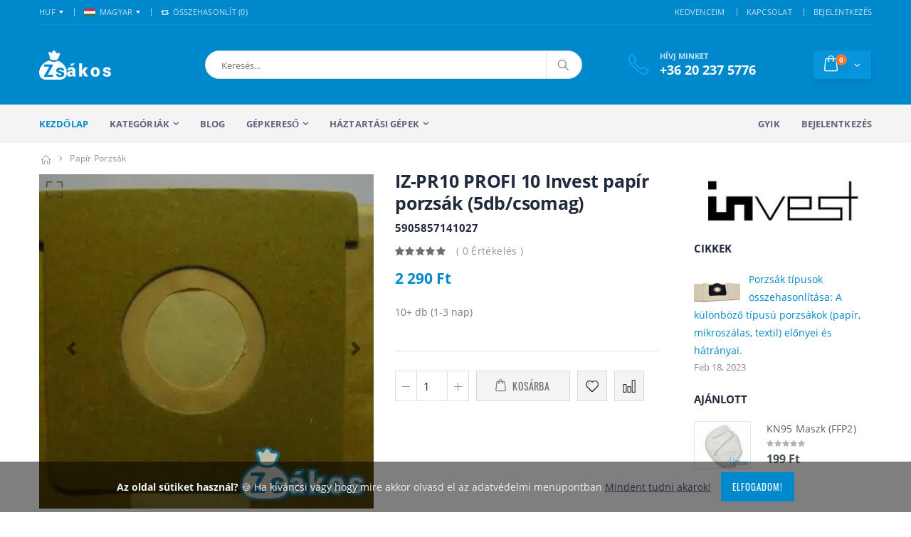

--- FILE ---
content_type: text/html; charset=UTF-8
request_url: https://www.zsakos.hu/termek/iz-pr10-profi-10-invest-papir-porzsak-5db-csomag
body_size: 24561
content:
<!DOCTYPE html>
<html lang="hu">
    <head>
        <meta charset="UTF-8" />
        <meta http-equiv="X-UA-Compatible" content="IE=edge">
        <meta name="viewport" content="width=device-width, initial-scale=1, shrink-to-fit=no">


                <link rel="canonical" href="https://www.zsakos.hu/termek/iz-pr10-profi-10-invest-papir-porzsak-5db-csomag"/>
        
        <link rel="preload" href="/css/fonts/oswald-v31-latin-regular.woff2" as="font" type="font/woff2" crossorigin>
        <link rel="preload" href="/css/fonts/open-sans-v17-latin-800italic.woff2" as="font" type="font/woff2" crossorigin>
        <link rel="preload" href="/assets/fonts/porto.woff2" as="font" type="font/woff2" crossorigin>
        <link rel="preload" href="/css/fonts/open-sans-v17-latin-700.woff2" as="font" type="font/woff2" crossorigin>
        <link rel="preload" href="/css/fonts/shadows-into-light-v9-latin-regular.woff2" as="font" type="font/woff2" crossorigin>
        <link rel="preload" href="/css/fonts/oswald-v31-latin-500.woff2" as="font" type="font/woff2" crossorigin>
        <link rel="preload" href="/css/fonts/open-sans-v17-latin-regular.woff2" as="font" type="font/woff2" crossorigin>
        <link rel="preload" href="/css/fonts/open-sans-v17-latin-800.woff2" as="font" type="font/woff2" crossorigin>



        <link rel="preload" href="/assets/css/bootstrap_cov2.min.css" as="style">




        <link rel='preconnect' href='http://www.googleadservices.com' />
        <link rel='preconnect' href='http://www.googletagmanager.com' />
        <link rel='preconnect' href='https://connect.facebook.net' />
        <link rel='preconnect' href='https://www.facebook.com' />






        <title>Iz-pr10 profi 10 invest papír porzsák (5db/csomag) | 2 290 ft</title>
        <meta name="description" content="IZ-PR10 PROFI 10 Invest papír porzsák (5db/csomag), Papír porzsák"/>
                        <link rel="stylesheet" href="/assets/css/bootstrap_cov2.min.css">
            <link  rel="stylesheet" href="/assets/css/prestyles.css?v=1" />
            <link  rel="stylesheet" href="/assets/css/bootstrap.min.css" />
            <link  rel="stylesheet" href="/assets/css/style.min.css?v=7"  />
        


    <link rel="stylesheet" href="https://cdnjs.cloudflare.com/ajax/libs/ekko-lightbox/5.3.0/ekko-lightbox.css" integrity="sha512-Velp0ebMKjcd9RiCoaHhLXkR1sFoCCWXNp6w4zj1hfMifYB5441C+sKeBl/T/Ka6NjBiRfBBQRaQq65ekYz3UQ==" crossorigin="anonymous" referrerpolicy="no-referrer" />
<style type="text/css">
    .ekko-lightbox .modal-body{
        max-height: none !important;
    }
    .carousel-fullscreen-icon {
                              position: absolute;
                              top: 1rem;
                              left: 1rem;
                              width: 2.25rem;
                              height: 2.25rem;
                              z-index: 4;
                              background-image: url("data:image/svg+xml;charset=utf8,%3Csvg xmlns='http://www.w3.org/2000/svg' fill='rgba(50,50,50,.80)'  viewBox='0 0 16 16'%3E%3Cpath d='M1.5 1a.5.5 0 0 0-.5.5v4a.5.5 0 0 1-1 0v-4A1.5 1.5 0 0 1 1.5 0h4a.5.5 0 0 1 0 1h-4zM10 .5a.5.5 0 0 1 .5-.5h4A1.5 1.5 0 0 1 16 1.5v4a.5.5 0 0 1-1 0v-4a.5.5 0 0 0-.5-.5h-4a.5.5 0 0 1-.5-.5zM.5 10a.5.5 0 0 1 .5.5v4a.5.5 0 0 0 .5.5h4a.5.5 0 0 1 0 1h-4A1.5 1.5 0 0 1 0 14.5v-4a.5.5 0 0 1 .5-.5zm15 0a.5.5 0 0 1 .5.5v4a1.5 1.5 0 0 1-1.5 1.5h-4a.5.5 0 0 1 0-1h4a.5.5 0 0 0 .5-.5v-4a.5.5 0 0 1 .5-.5z' /%3E%3C/svg%3E");
                          }

    .carousel-fullscreen-icon:hover {
        background-image: url("data:image/svg+xml;charset=utf8,%3Csvg xmlns='http://www.w3.org/2000/svg' fill='rgb(50,50,50)' viewBox='0 0 16 16'%3E%3Cpath d='M1.5 1a.5.5 0 0 0-.5.5v4a.5.5 0 0 1-1 0v-4A1.5 1.5 0 0 1 1.5 0h4a.5.5 0 0 1 0 1h-4zM10 .5a.5.5 0 0 1 .5-.5h4A1.5 1.5 0 0 1 16 1.5v4a.5.5 0 0 1-1 0v-4a.5.5 0 0 0-.5-.5h-4a.5.5 0 0 1-.5-.5zM.5 10a.5.5 0 0 1 .5.5v4a.5.5 0 0 0 .5.5h4a.5.5 0 0 1 0 1h-4A1.5 1.5 0 0 1 0 14.5v-4a.5.5 0 0 1 .5-.5zm15 0a.5.5 0 0 1 .5.5v4a1.5 1.5 0 0 1-1.5 1.5h-4a.5.5 0 0 1 0-1h4a.5.5 0 0 0 .5-.5v-4a.5.5 0 0 1 .5-.5z' /%3E%3C/svg%3E");
    }
</style>
        <script type="text/javascript">
            var ajaxsrch = '/ajax/search';
            var ajaxgepsrch = '/ajax/searchgep';
            var gepek = '/kategoriak';

        </script>

        <link rel="icon" type="image/x-icon" href="/images/favicon.ico" />
        <link rel="apple-touch-icon" sizes="57x57" href="/images/apple-touch-icon.png" />
        <link rel="apple-touch-icon" sizes="57x57" href="/images/apple-touch-icon-57x57.png" />
        <link rel="apple-touch-icon" sizes="72x72" href="/images/apple-touch-icon-72x72.png" />
        <link rel="apple-touch-icon" sizes="76x76" href="/images/apple-touch-icon-76x76.png" />
        <link rel="apple-touch-icon" sizes="114x114" href="/images/apple-touch-icon-114x114.png" />
        <link rel="apple-touch-icon" sizes="120x120" href="/images/apple-touch-icon-120x120.png" />
        <link rel="apple-touch-icon" sizes="144x144" href="/images/apple-touch-icon-144x144.png" />
        <link rel="apple-touch-icon" sizes="152x152" href="/images/apple-touch-icon-152x152.png" />
        <link rel="apple-touch-icon" sizes="180x180" href="/images/apple-touch-icon-180x180.png" />


        <script type="application/ld+json">
        {
          "@context": "https://schema.org",
          "@type": "WebSite",
          "url": "https://www.zsakos.hu/kategoriak",
          "potentialAction": {
            "@type": "SearchAction",
            "target": "/kategoriak?q={search_term_string}",
            "query-input": "required name=search_term_string"
          }
        }
        </script>
        <meta property="og:url"                content="https://www.zsakos.hu/termek/iz-pr10-profi-10-invest-papir-porzsak-5db-csomag" />
        <meta property="og:type"               content="article" />
        <meta property="og:title"              content="Iz-pr10 profi 10 invest papír porzsák (5db/csomag) | 2 290 ft" />
         <meta property="og:description"        content="IZ-PR10 PROFI 10 Invest papír porzsák (5db/csomag), Papír porzsák" />        <meta property="og:image"              content="https://www.zsakos.hu/uploads/image/iz-pr10-profi-10-invest-papir-porzsak-5db-csomag/oG7_kep00667.webp" />

        <!-- Global site tag (gtag.js) - Google Analytics -->
        <script async src="https://www.googletagmanager.com/gtag/js?id=G-DLK260MFD9"></script>
        <script>window.dataLayer = window.dataLayer || [];function gtag(){dataLayer.push(arguments);}gtag('js', new Date());gtag('config', 'G-DLK260MFD9');</script>


<!-- Google Tag Manager -->
<script>(function(w,d,s,l,i){w[l]=w[l]||[];w[l].push({'gtm.start':
new Date().getTime(),event:'gtm.js'});var f=d.getElementsByTagName(s)[0],
j=d.createElement(s),dl=l!='dataLayer'?'&l='+l:'';j.async=true;j.src=
'https://www.googletagmanager.com/gtm.js?id='+i+dl;f.parentNode.insertBefore(j,f);
})(window,document,'script','dataLayer','GTM-W8Q23PR');</script>
<!-- End Google Tag Manager -->

    </head>
    <body>
<!-- Google Tag Manager (noscript) -->
<noscript><iframe src="https://www.googletagmanager.com/ns.html?id=GTM-W8Q23PR"
height="0" width="0" style="display:none;visibility:hidden"></iframe></noscript>
<!-- End Google Tag Manager (noscript) -->

    <div class="page-wrapper">
        
        

    <header class="header">
        <div class="header-top">
            <div class="container">
                <div class="header-left header-dropdowns">
                    <div class="header-dropdown">
                        <a href="#">HUF</a>
                        <div class="header-menu">
                            <ul>
                                <li><a href="#">HUF</a></li>
                            </ul>
                        </div><!-- End .header-menu -->
                    </div><!-- End .header-dropown -->

                    <div class="header-dropdown">
                        <a href="#"><img src="/images/flags/hu.png" alt="Magyar zászló">MAGYAR</a>
                        <div class="header-menu">
                            <ul>
                                <li><a href="#"><img src="/images/flags/hu.png" alt="Magyar zászló">MAGYAR</a></li>
                            </ul>
                        </div><!-- End .header-menu -->
                    </div><!-- End .header-dropown -->

                    <div class="dropdown compare-dropdown">
                        <a href="#" class="dropdown-toggle" role="button" data-toggle="dropdown" aria-haspopup="true" aria-expanded="false" data-display="static">
                            <i class="icon-retweet"></i> Összehasonlít (<span class="cntCompL">0</span>)
                        </a>

                        <div class="dropdown-menu" >
                            <div class="dropdownmenu-wrapper">
                                <ul class="compare-products">
                                                                    </ul>

                                <div class="compare-actions">
                                    <button type="button" class="action-link clearCompareList">Kiürítem</button>
                                    <a href="/osszehasonlitas" class="btn btn-primary">Összehasonlítás</a>
                                </div>
                            </div><!-- End .dropdownmenu-wrapper -->
                        </div><!-- End .dropdown-menu -->
                    </div><!-- End .dropdown -->
                </div><!-- End .header-left -->

                <div class="header-right">
                    
                    <div class="header-dropdown dropdown-expanded">
                        <a href="#">Links</a>
                        <div class="header-menu">
                            <ul>
                                                                                                <li><a href="/kedvencek">KEDVENCEIM </a></li>
                                                                <li><a href="/kapcsolat">KAPCSOLAT</a></li>
                                                                                                    <li><a href="/login">BEJELENTKEZÉS</a></li>
                                
                            </ul>
                        </div><!-- End .header-menu -->
                    </div><!-- End .header-dropown -->
                </div><!-- End .header-right -->
            </div><!-- End .container -->
        </div><!-- End .header-top -->

        <div class="header-middle">
            <div class="container">
                <div class="header-left">
                    <a href="/" class="logo">
                        <img src="/images/logo.png" alt="Zsákos logo">
                    </a>
                </div><!-- End .header-left -->

                <div class="header-center">
                    <div class="header-search">
                        <a href="#" class="search-toggle"  aria-label="Keresés" role="button"><i class="icon-magnifier"></i></a>
                        <form id="searchForm" action="/kategoriak" method="get" >
                            <div class="header-search-wrapper">
                                <div class="dropdown search-dropdown form-control" id="search-dropdown">
                                    <input type="search" autocomplete="off" role="button" data-toggle="dropdown"  aria-label="Keresés" aria-haspopup="true" aria-expanded="false" data-display="static" class=" dropdown-toggle" name="q" id="srchInput" placeholder="Keresés..." >
                                    <div class="dropdown-menu" >
                                        <div class="dropdownmenu-wrapper">
                                            <div class="dropdown-machine-products" >
                                                    <div id="carouselMachines" class="carousel slide" data-ride="carousel" style="border-bottom:1px solid #33332f">

                                                        <div class="carousel-inner">
                                                                    </div>
                                                        <a style="margin-left:-30px;width:10%;" class="left carousel-control carousel-control-prev carousel-control-search" href="#carouselMachines"  onclick="$('#carouselMachines').carousel('prev')" role="button" data-slide="prev">
                                                            <span class="carousel-control-prev-icon" aria-hidden="true"></span>
                                                            <span class="sr-only">Previous</span>
                                                        </a>
                                                        <a style="margin-right:-30px;width:10%;" class="carousel-control carousel-control-next carousel-control-search" href="#carouselMachines" role="button" onclick="$('#carouselMachines').carousel('next')" data-slide="next">
                                                            <span class="carousel-control-next-icon" aria-hidden="true"></span>
                                                            <span class="sr-only">Next</span>
                                                        </a>
                                                    </div>

                                            </div><!-- End .cart-product -->
                                            <div class="dropdown-cart-products">
                                            </div><!-- End .cart-product -->
                                        </div><!-- End .dropdownmenu-wrapper -->
                                    </div><!-- End .dropdown-menu -->
                                </div><!-- End .dropdown -->
                                <button class="btn" type="submit" aria-label="Keresés"><i class="icon-magnifier" aria-hidden="true"></i></button>
                            </div><!-- End .header-search-wrapper -->
                        </form>
                    </div><!-- End .header-search -->
                </div><!-- End .headeer-center -->

                <div class="header-right">
                    <button class="mobile-menu-toggler" aria-label="Mobil menü" type="button">
                        <i class="icon-menu"></i>
                    </button>
                    <div class="header-contact">
                        <span>Hívj minket</span>
                        <a href="tel:+36705959279"><strong>+36 20 237 5776</strong></a>
                    </div><!-- End .header-contact -->

                    <div class="dropdown cart-dropdown">
                        <a href="#" class="dropdown-toggle cart-dropdown-toggle" role="button" data-toggle="dropdown" aria-haspopup="true" aria-expanded="false" data-display="static">
                            <span class="cart-count">0</span>
                        </a>

                        <div class="dropdown-menu" >
                            <div class="dropdownmenu-wrapper">
                                <div class="dropdown-cart-header">
                                    <div>
                                        <span class="cart-header-count">0</span> Elem
                                    </div>

                                    <a href="/kosar">Kosár</a>
                                </div><!-- End .dropdown-cart-header -->
                                <div class="dropdown-cart-products">

                                                                                                                                            </div><!-- End .cart-product -->

                                <div class="dropdown-cart-total">
                                    <span>Összesen</span>

                                    <div class="cart-total-price"><span>0</span> Ft</div>
                                </div><!-- End .dropdown-cart-total -->

                                <div class="dropdown-cart-action">
                                    <a href="/checkoutshipping" class="btn btn-block">Megrendelés</a>
                                </div><!-- End .dropdown-cart-total -->
                            </div><!-- End .dropdownmenu-wrapper -->
                        </div><!-- End .dropdown-menu -->
                    </div><!-- End .dropdown -->
                </div><!-- End .header-right -->
            </div><!-- End .container -->
        </div><!-- End .header-middle -->

        <div class="header-bottom sticky-header d-none d-sm-block">
            <div class="container">
                <nav class="main-nav">
                    <ul class="menu sf-arrows">
                        <li class="active"><a href="/">Kezdőlap</a></li>
                        <li>
                            <a href="/kategoriak" class="sf-with-ul">Kategóriák</a>
                            <div class="megamenu megamenu-fixed-width">
                                <div class="row">
                                    <div class="col-lg-8">
                                        <div class="row">
                                            <div class="col-lg-7">
                                                <div class="menu-title">
                                                    <a href="/kategoriak">Minden kategória<span class="tip tip-new">Új!</span></a>
                                                </div>
                                                <ul>
                                                                                                            <li><a href="/kategoriak/hepa-szuro">Hepa szűrő</a></li>
                                                                                                            <li><a href="/kategoriak/porszivo-szuro">Porszívó szűrő</a></li>
                                                                                                            <li><a href="/kategoriak/hengeres-szuro">Hengeres szűrő</a></li>
                                                                                                            <li><a href="/kategoriak/porszivomotor">Porszívó motor</a></li>
                                                                                                            <li><a href="/kategoriak/porszivocso">Porszívócső</a></li>
                                                                                                            <li><a href="/kategoriak/porszivofej">Porszívófej</a></li>
                                                                                                            <li><a href="/kategoriak/profi-ipari-takaritogepek">Profi ipari takarítógépek</a></li>
                                                                                                            <li><a href="/kategoriak/profi-europe-kiegeszitok">Profi europe kiegészítők</a></li>
                                                                                                            <li><a href="/kategoriak/toldocso">Toldócső</a></li>
                                                                                                            <li><a href="/kategoriak/maszk">Maszk</a></li>
                                                                                                            <li><a href="/kategoriak/tisztitoszer">Tisztítószer</a></li>
                                                                                                    </ul>
                                            </div><!-- End .col-lg-6 -->
                                            <div class="col-lg-5">
                                                <div class="menu-title">
                                                    <a href="/kategoriak">Típusok</a>
                                                </div>
                                                <ul>
                                                    <li><a href="/kategoriak/mikroszalas-porzsak/karcher">Karcher porzsák</a></li>
                                                    <li><a href="/kategoriak/porszivomotor/karcher">Karcher motor</a></li>
                                                    <li><a href="/kategoriak/porszivomotor/nilfisk">Nilfisk motor</a></li>
                                                    <li><a href="/kategoriak/mikroszalas-porzsak/nilfisk">Nilfisk porzsak</a></li>
                                                    <li><a href="/kategoriak/porszivomotor/hako">Hako motor</a></li>
                                                </ul>
                                            </div><!-- End .col-lg-6 -->
                                        </div><!-- End .row -->
                                    </div><!-- End .col-lg-8 -->
                                    <div class="col-lg-4">
                                        <div class="banner">
                                            <a href="/termek/kn95-maszk-ffp2b">
                                                <img class="lazyload" data-src="/images/menu-banner-3.jpg" alt="FFP2 maszk">
                                            </a>
                                        </div><!-- End .banner -->
                                    </div><!-- End .col-lg-4 -->
                                </div>
                            </div><!-- End .megamenu -->
                        </li>
                        <li><a href="/blog">Blog</a></li>

                        <li class="megamenu-container">
                            <a href="/gepkereso" class="sf-with-ul">Gépkereső</a>
                            <div class="megamenu">
                                <div class="row">
                                    <div class="col-lg-8">
                                        <div class="row">
                                            <div class="col-lg-4">
                                                <ul>
                                                    <li><a href="/gepkereso/aeg">AEG</a></li>
                                                    <li><a href="/gepkereso/bosch">Bosch</a></li>
                                                    <li><a href="/gepkereso/clatronic">Clatronic</a></li>
                                                    <li><a href="/gepkereso/cleanfix">Cleanfix</a></li>
                                                    <li><a href="/gepkereso/concept">Concept</a></li>
                                                    <li><a href="/gepkereso/daewoo">Daewoo</a></li>
                                                    <li><a href="/gepkereso/de-longhi">De Longhi</a></li>
                                                </ul>
                                            </div><!-- End .col-lg-4 -->
                                            <div class="col-lg-4">
                                                <ul>
                                                    <li><a href="/gepkereso/dewalt">Dewalt</a></li>
                                                    <li><a href="/gepkereso/electrolux">Electrolux</a></li>
                                                    <li><a href="/gepkereso/eta">Eta</a></li>
                                                    <li><a href="/gepkereso/fagor">Fagor</a></li>
                                                    <li><a href="/gepkereso/festool">Festool</a></li>
                                                    <li><a href="/gepkereso/hilti">Hilti</a></li>
                                                    <li><a href="/gepkereso/karcher">Karcher</a></li>
                                                </ul>
                                            </div><!-- End .col-lg-4 -->
                                            <div class="col-lg-4">
                                                <ul>
                                                    <li><a href="/gepkereso/lg-electronics">LG</a></li>
                                                    <li><a href="/gepkereso/miele">Miele</a></li>
                                                    <li><a href="/gepkereso/philips">Philips</a></li>
                                                    <li><a href="/gepkereso/samsung">Samsung</a></li>
                                                    <li><a href="/gepkereso/wurth">Würth</a></li>
                                                    <li><a href="/gepkereso/zanussi">Zanussi</a></li>
                                                    <li><a href="/gepkereso/zelmer">Zelmer</a></li>
                                                </ul>
                                            </div><!-- End .col-lg-4 -->
                                        </div><!-- End .row -->
                                    </div><!-- End .col-lg-8 -->
                                    <div class="col-lg-4">
                                        <div class="banner">
                                            <a href="/gepkereso">
                                                <img class="lazyload" data-src="/images/menu-banner.jpg" alt="Összes kompatibilis márka" class="product-promo">
                                            </a>
                                        </div><!-- End .banner -->
                                    </div><!-- End .col-lg-4 -->
                                </div><!-- End .row -->
                            </div><!-- End .megamenu -->
                        </li>
 <li class="">
                            <a href="/gepkereso"  class="sf-with-ul">Háztartási gépek</a>
                            <ul >
                                                                                                            <li><a href="/kategoriak/hofokszabalyzo">Hőfokszabályzó</a></li>
                                    


                                                                                                            <li>
                                            <a href="/kategoriak/villamossag"  class="sf-with-ul" >Villamosság</a>
                                            <ul>
                                                
                                                                                                                                                                        <li><a href="/kategoriak/villamossag-dugaljak-dugo">Villamosság dugaljak, dugó</a></li>
                                                                                                            
                                                
                                                                                                                                                                        <li><a href="/kategoriak/villamossag-hosszabbitok-eloszto">Villamosság hosszabbítók, elosztó</a></li>
                                                                                                            
                                                
                                                                                                                                                                        <li><a href="/kategoriak/villamossag-kabeldob">Villamosság kábeldob</a></li>
                                                                                                            
                                                
                                                                                                                                                                        <li><a href="/kategoriak/villamossag-vezetek">Villamosság vezeték</a></li>
                                                                                                            
                                                
                                                                                                                                                                        <li><a href="/kategoriak/villamossag-szerelesi-anyagok">Villamosság szerelési anyagok</a></li>
                                                                                                            
                                                
                                                                                                                                                                        <li><a href="/kategoriak/izzo">Izzó</a></li>
                                                                                                            
                                                
                                                                                                                                                                        <li><a href="/kategoriak/lampak-lampatest">Lámpák, lámpatest</a></li>
                                                                                                            
                                                
                                                                                                                                                                        <li><a href="/kategoriak/reflektor">Reflektor</a></li>
                                                                                                            
                                                
                                                                                                                                                                        <li><a href="/kategoriak/kapcsolo">Kapcsoló</a></li>
                                                                                                            
                                                
                                                                                                                                                                        <li><a href="/kategoriak/elem">Elem</a></li>
                                                                                                            
                                                
                                                                                                                                                                        <li><a href="/kategoriak/akkumulatorok-es-toltok-powerbank">Akkumulátorok és töltők, powerbank</a></li>
                                                                                                            
                                                
                                                                                                                                                                        <li><a href="/kategoriak/csengo">Csengő</a></li>
                                                                                                            
                                                
                                                                                                                                                                        <li><a href="/kategoriak/muszerek">Műszerek</a></li>
                                                                                                            
                                                                                            </ul>
                                        </li>
                                    


                                                                                                            <li>
                                            <a href="/kategoriak/bojler-alkatresz"  class="sf-with-ul" >Bojler alkatrész</a>
                                            <ul>
                                                
                                                                                                                                                                        <li><a href="/kategoriak/bojler-anod">Bojler anód</a></li>
                                                                                                            
                                                
                                                                                                                                                                        <li><a href="/kategoriak/bojler-szelep">Bojler szelep</a></li>
                                                                                                            
                                                
                                                                                                                                                                        <li><a href="/kategoriak/bojler-egyeb-alkatreszek">Bojler egyéb alkatrészek</a></li>
                                                                                                            
                                                
                                                                                                                                                                        <li>
                                                                <a href="/kategoriak/bojler-alaplap"  class="sf-with-ul" >Bojler Alaplap</a>
                                                                <ul>
                                                                                                                                            <li><a href="/kategoriak/alaplap-hajdu-bojlerhez">Alaplap hajdú bojlerhez</a></li>
                                                                                                                                            <li><a href="/kategoriak/alaplap-import-bojlerhez">Alaplap import bojlerhez</a></li>
                                                                                                                                    </ul>
                                                            </li>
                                                                                                            
                                                
                                                                                                                                                                        <li>
                                                                <a href="/kategoriak/bojler-futoszal"  class="sf-with-ul" >Bojler fűtőszál</a>
                                                                <ul>
                                                                                                                                            <li><a href="/kategoriak/hajdu-bojler-futoszal">Hajdú bojler fűtőszál</a></li>
                                                                                                                                            <li><a href="/kategoriak/hajdu-k-bojler-futoszal">Hajdú k bojler fűtőszál</a></li>
                                                                                                                                            <li><a href="/kategoriak/hajdu-egyeb-futoszal">Hajdú egyéb fűtőszál</a></li>
                                                                                                                                            <li><a href="/kategoriak/olasz-bojler-futoszal">Olasz bojler fűtőszál</a></li>
                                                                                                                                            <li><a href="/kategoriak/electrolux-bojler-futoszal">Electrolux bojler fűtőszál</a></li>
                                                                                                                                            <li><a href="/kategoriak/tatramat-bojler-futoszal">Tatramat bojler fűtőszál</a></li>
                                                                                                                                    </ul>
                                                            </li>
                                                                                                            
                                                
                                                                                                                                                                        <li>
                                                                <a href="/kategoriak/bojler-hofokszabalyzo"  class="sf-with-ul" >Bojler Hőfokszabályzó</a>
                                                                <ul>
                                                                                                                                            <li><a href="/kategoriak/hajdu-bojler-hofokszabalyzo">Hajdú bojler hőfokszabályzó</a></li>
                                                                                                                                            <li><a href="/kategoriak/import-bojler-hofokszabalyzo">Import bojler hőfokszabályzó</a></li>
                                                                                                                                    </ul>
                                                            </li>
                                                                                                            
                                                
                                                                                                                                                                        <li>
                                                                <a href="/kategoriak/bojler-tomites"  class="sf-with-ul" >Bojler tömítés</a>
                                                                <ul>
                                                                                                                                            <li><a href="/kategoriak/hajdu-bojler-tomites">Hajdú bojler tömítés</a></li>
                                                                                                                                            <li><a href="/kategoriak/import-bojler-tomites">Import bojler tömítés</a></li>
                                                                                                                                    </ul>
                                                            </li>
                                                                                                            
                                                                                            </ul>
                                        </li>
                                    


                                                                                                            <li>
                                            <a href="/kategoriak/mosogep-alkatresz"  class="sf-with-ul" >Mosógép alkatrész</a>
                                            <ul>
                                                
                                                                                                                                                                        <li><a href="/kategoriak/mosogep-ajtok-fedelek-es-tartozekaik-burkolati-elemek">Mosógép ajtók, fedelek és tartozékaik, burkolati elemek</a></li>
                                                                                                            
                                                
                                                                                                                                                                        <li><a href="/kategoriak/mosogep-belso-cso">Mosógép belső cső</a></li>
                                                                                                            
                                                
                                                                                                                                                                        <li><a href="/kategoriak/mosogep-elektromos-alkatreszek">Mosógép elektromos alkatrészek</a></li>
                                                                                                            
                                                
                                                                                                                                                                        <li><a href="/kategoriak/mosogep-forgodobok-es-tartozekaik">Mosógép forgódobok és tartozékaik</a></li>
                                                                                                            
                                                
                                                                                                                                                                        <li><a href="/kategoriak/mosogep-futoszal">Mosógép fűtőszál</a></li>
                                                                                                            
                                                
                                                                                                                                                                        <li><a href="/kategoriak/mosogep-labak-gorgok">Mosógép lábak, görgők</a></li>
                                                                                                            
                                                
                                                                                                                                                                        <li><a href="/kategoriak/mosogep-lengescsillapito">Mosógép lengéscsillapító</a></li>
                                                                                                            
                                                
                                                                                                                                                                        <li><a href="/kategoriak/mosogep-magnesszelepek">Mosógép mágnesszelepek</a></li>
                                                                                                            
                                                
                                                                                                                                                                        <li><a href="/kategoriak/mosogep-keverotarcsas-alkatresz">Mosógép keverőtárcsás alkatrész</a></li>
                                                                                                            
                                                
                                                                                                                                                                        <li><a href="/kategoriak/mosogep-v-gyuru">Mosógép v gyűrű</a></li>
                                                                                                            
                                                
                                                                                                                                                                        <li><a href="/kategoriak/mosogep-ustajtobgumi">Mosógép üst(ajtó)gumi</a></li>
                                                                                                            
                                                
                                                                                                                                                                        <li><a href="/kategoriak/mosogep-termikus-ajtoretesz">Mosógép termikus ajtóretesz</a></li>
                                                                                                            
                                                
                                                                                                                                                                        <li><a href="/kategoriak/mosogep-szivattyu">Mosógép szivattyú</a></li>
                                                                                                            
                                                
                                                                                                                                                                        <li><a href="/kategoriak/mosogep-moso-es-oblitoszer-tarto">Mosógép mosó- és öblítőszer tartó</a></li>
                                                                                                            
                                                
                                                                                                                                                                        <li><a href="/kategoriak/mosogep-mechanikus-alkatresz">Mosógép mechanikus alkatrész</a></li>
                                                                                                            
                                                
                                                                                                                                                                        <li><a href="/kategoriak/mosogep-gomb">Mosógép gomb</a></li>
                                                                                                            
                                                
                                                                                                                                                                        <li><a href="/kategoriak/mosogep-kapcsolo">Mosógép kapcsoló</a></li>
                                                                                                            
                                                
                                                                                                                                                                        <li><a href="/kategoriak/mosogep-kilincs">Mosógép kilincs</a></li>
                                                                                                            
                                                
                                                                                                                                                                        <li><a href="/kategoriak/mosogep-kozepresz">Mosógép középrész</a></li>
                                                                                                            
                                                
                                                                                                                                                                        <li><a href="/kategoriak/mosogep-kulso-cso">Mosógép külső cső</a></li>
                                                                                                            
                                                
                                                                                                                                                                        <li><a href="/kategoriak/mosogep-szij">Mosógép szíj</a></li>
                                                                                                            
                                                
                                                                                                                                                                        <li><a href="/kategoriak/mosogep-szijtarcsa">Mosógép szíjtárcsa</a></li>
                                                                                                            
                                                
                                                                                                                                                                        <li><a href="/kategoriak/mosogep-szimmering">Mosógép szimmering</a></li>
                                                                                                            
                                                
                                                                                                                                                                        <li><a href="/kategoriak/mosogep-szivattyu-szuro">Mosógép szivattyú szűrő</a></li>
                                                                                                            
                                                                                            </ul>
                                        </li>
                                    


                                                                                                            <li>
                                            <a href="/kategoriak/kisgep-alkatresz"  class="sf-with-ul" >Kisgép alkatrész</a>
                                            <ul>
                                                
                                                                                                                                                                        <li><a href="/kategoriak/kenyersuto-alkatresz">Kenyérsütő alkatrész</a></li>
                                                                                                            
                                                
                                                                                                                                                                        <li><a href="/kategoriak/kukta-alkatresz">Kukta alkatrész</a></li>
                                                                                                            
                                                
                                                                                                                                                                        <li><a href="/kategoriak/egyeb-kisgep-alkatresz">Egyéb kisgép alkatrész</a></li>
                                                                                                            
                                                
                                                                                                                                                                        <li>
                                                                <a href="/kategoriak/kavefozo-alkatresz"  class="sf-with-ul" >Kávéfőző alkatrész</a>
                                                                <ul>
                                                                                                                                            <li><a href="/kategoriak/filteres-kavefozo-alkatresz">Filteres kávéfőző alkatrész</a></li>
                                                                                                                                            <li><a href="/kategoriak/hagyomanyos-kavefozo-alkatresz">Hagyományos kávéfőző alkatrész</a></li>
                                                                                                                                            <li><a href="/kategoriak/presszo-kavefozo-alkatresz">Presszó kávéfőző alkatrész</a></li>
                                                                                                                                            <li><a href="/kategoriak/kavefozo-kionto">Kávéfőző kiöntő</a></li>
                                                                                                                                    </ul>
                                                            </li>
                                                                                                            
                                                
                                                                                                                                                                        <li>
                                                                <a href="/kategoriak/mikrosuto-alkatresz"  class="sf-with-ul" >Mikrosütő alkatrész</a>
                                                                <ul>
                                                                                                                                            <li><a href="/kategoriak/mikrosuto-elektromos-alkatresz">Mikrosütő elektromos alkatrész</a></li>
                                                                                                                                            <li><a href="/kategoriak/mikrosuto-forgatogomb">Mikrosütő forgatógomb</a></li>
                                                                                                                                            <li><a href="/kategoriak/mikrosuto-izzo">Mikrosütő izzó</a></li>
                                                                                                                                            <li><a href="/kategoriak/mikrosuto-magnetron">Mikrosütő magnetron</a></li>
                                                                                                                                            <li><a href="/kategoriak/mikrosuto-mechanikus-alkatresz">Mikrosütő mechanikus alkatrész</a></li>
                                                                                                                                            <li><a href="/kategoriak/mikrosuto-tanyer">Mikrosütő tányér</a></li>
                                                                                                                                    </ul>
                                                            </li>
                                                                                                            
                                                
                                                                                                                                                                        <li>
                                                                <a href="/kategoriak/olajsuto-alkatreszek"  class="sf-with-ul" >Olajsütő alkatrészek</a>
                                                                <ul>
                                                                                                                                            <li><a href="/kategoriak/olajsuto-filter">Olajsütő filter</a></li>
                                                                                                                                            <li><a href="/kategoriak/paraelszivo-filter">Páraelszívó filter</a></li>
                                                                                                                                            <li><a href="/kategoriak/olajsuto-burkolat">Olajsütő burkolat</a></li>
                                                                                                                                            <li><a href="/kategoriak/olajsuto-egyeb-alkatreszek">Olajsütő egyéb alkatrészek</a></li>
                                                                                                                                            <li><a href="/kategoriak/olajsuto-elektronika">Olajsütő elektronika</a></li>
                                                                                                                                            <li><a href="/kategoriak/olajsuto-futobetet">Olajsütő fűtőbetét</a></li>
                                                                                                                                            <li><a href="/kategoriak/olajsuto-gomb">Olajsütő gomb</a></li>
                                                                                                                                            <li><a href="/kategoriak/olajsuto-hofokszabalyzo">Olajsütő hőfokszabályzó</a></li>
                                                                                                                                            <li><a href="/kategoriak/olajsuto-kosar">Olajsütő kosár</a></li>
                                                                                                                                            <li><a href="/kategoriak/olajsuto-motor">Olajsütő motor</a></li>
                                                                                                                                            <li><a href="/kategoriak/olajsuto-tartaly">Olajsütő tartály</a></li>
                                                                                                                                    </ul>
                                                            </li>
                                                                                                            
                                                
                                                                                                                                                                        <li>
                                                                <a href="/kategoriak/funyiro-alkatresz"  class="sf-with-ul" >Fűnyíró alkatrész</a>
                                                                <ul>
                                                                                                                                            <li><a href="/kategoriak/funyiro-damil">Fűnyíró damil</a></li>
                                                                                                                                            <li><a href="/kategoriak/funyiro-kapcsolo">Fűnyíró kapcsoló</a></li>
                                                                                                                                    </ul>
                                                            </li>
                                                                                                            
                                                
                                                                                                                                                                        <li>
                                                                <a href="/kategoriak/paraelszivo-alkatresz"  class="sf-with-ul" >Páraelszívó alkatrész</a>
                                                                <ul>
                                                                                                                                            <li><a href="/kategoriak/paraelszivo-egyeb-alkatresz">Páraelszívó egyéb alkatrész</a></li>
                                                                                                                                            <li><a href="/kategoriak/paraelszivo-bilincs">Páraelszívó bilincs</a></li>
                                                                                                                                            <li><a href="/kategoriak/paraelszivo-burkolat">Páraelszívó burkolat</a></li>
                                                                                                                                            <li><a href="/kategoriak/paraelszivo-cso-leszorito">Páraelszívó cső leszorító</a></li>
                                                                                                                                            <li><a href="/kategoriak/paraelszivo-csoszukito">Páraelszívó csőszűkítő</a></li>
                                                                                                                                            <li><a href="/kategoriak/paraelszivo-elektronika">Páraelszívó elektronika</a></li>
                                                                                                                                            <li><a href="/kategoriak/paraelszivo-elszivo-cso">Páraelszívó elszívó cső</a></li>
                                                                                                                                            <li><a href="/kategoriak/paraelszivo-foglalat">Páraelszívó foglalat</a></li>
                                                                                                                                            <li><a href="/kategoriak/paraelszivo-kapcsolo">Páraelszívó kapcsoló</a></li>
                                                                                                                                            <li><a href="/kategoriak/paraelszivo-kijelzo">Páraelszívó kijelző</a></li>
                                                                                                                                            <li><a href="/kategoriak/paraelszivo-motor">Páraelszívó motor</a></li>
                                                                                                                                            <li><a href="/kategoriak/paraelszivo-ventilator-kerek">Páraelszívó ventilátor kerék</a></li>
                                                                                                                                            <li><a href="/kategoriak/paraelszivo-vilagitas">Páraelszívó világítás</a></li>
                                                                                                                                    </ul>
                                                            </li>
                                                                                                            
                                                                                            </ul>
                                        </li>
                                    


                                                                                                            <li>
                                            <a href="/kategoriak/haztartasi-nagygep-alkatresz"  class="sf-with-ul" >Háztartási nagygép alkatrész</a>
                                            <ul>
                                                
                                                                                                                                                                        <li>
                                                                <a href="/kategoriak/centrifuga-alkatreszek"  class="sf-with-ul" >Centrifuga alkatrészek</a>
                                                                <ul>
                                                                                                                                            <li><a href="/kategoriak/407-4-centrifuga-alkatresz">407.4 centrifuga alkatrész</a></li>
                                                                                                                                            <li><a href="/kategoriak/407-42-es-c-28-centrifuga-alkatresz">407.42 és c-28 centrifuga alkatrész</a></li>
                                                                                                                                    </ul>
                                                            </li>
                                                                                                            
                                                
                                                                                                                                                                        <li><a href="/kategoriak/hotarolos-kalyha">Hőtárolós kályha</a></li>
                                                                                                            
                                                
                                                                                                                                                                        <li>
                                                                <a href="/kategoriak/szaritogep-alkatresz"  class="sf-with-ul" >Szárítógép alkatrész</a>
                                                                <ul>
                                                                                                                                            <li><a href="/kategoriak/ajto-horog">Ajtó - horog</a></li>
                                                                                                                                            <li><a href="/kategoriak/ajto-es-tartozekok">Ajtó és tartozékok</a></li>
                                                                                                                                            <li><a href="/kategoriak/ajto-fogantyu">Ajtó fogantyú</a></li>
                                                                                                                                            <li><a href="/kategoriak/ajto-kapcsolo">Ajtó kapcsoló</a></li>
                                                                                                                                            <li><a href="/kategoriak/ajto-kulso-keret">Ajtó külső keret</a></li>
                                                                                                                                            <li><a href="/kategoriak/ajto-zar">Ajtó zár</a></li>
                                                                                                                                            <li><a href="/kategoriak/ajtokapcsolo">Ajtókapcsoló</a></li>
                                                                                                                                            <li><a href="/kategoriak/belso-cso-tartaly-szivattyu">Belső cső (tartály - szivattyú)</a></li>
                                                                                                                                            <li><a href="/kategoriak/bura-vilagitas">Búra világítás</a></li>
                                                                                                                                            <li><a href="/kategoriak/burkolat">Burkolat</a></li>
                                                                                                                                            <li><a href="/kategoriak/csavar">Csavar</a></li>
                                                                                                                                            <li><a href="/kategoriak/dob">Dob</a></li>
                                                                                                                                            <li><a href="/kategoriak/dobborda">Dobborda</a></li>
                                                                                                                                            <li><a href="/kategoriak/egyeb-szaritogep-alkatreszek">Egyéb szárítógép alkatrészek</a></li>
                                                                                                                                            <li><a href="/kategoriak/elektronika-kijelzo">Elektronika - kijelző</a></li>
                                                                                                                                            <li><a href="/kategoriak/elektronika-vezerlo">Elektronika - vezérlő</a></li>
                                                                                                                                            <li><a href="/kategoriak/elvezeto-cso">Elvezető cső</a></li>
                                                                                                                                            <li><a href="/kategoriak/elvezeto-konyok">Elvezető könyök</a></li>
                                                                                                                                            <li><a href="/kategoriak/szaritogep-futoszal">Szárítógép fűtőszál</a></li>
                                                                                                                                            <li><a href="/kategoriak/szaritogep-gomb">Szárítógép gomb</a></li>
                                                                                                                                            <li><a href="/kategoriak/szaritogep-gorgo">Szárítógép görgő</a></li>
                                                                                                                                            <li><a href="/kategoriak/szaritogep-gorgo-feszito">Szárítógép görgő feszítő</a></li>
                                                                                                                                            <li><a href="/kategoriak/szaritogep-hofokszabalyzo">Szárítógép hőfokszabályzó</a></li>
                                                                                                                                            <li><a href="/kategoriak/szaritogep-hokorlatozo">Szárítógép hőkorlátozó</a></li>
                                                                                                                                            <li><a href="/kategoriak/szaritogep-hoszivattyu">Szárítógép hőszivattyú</a></li>
                                                                                                                                            <li><a href="/kategoriak/szaritogep-kapcsolo">Szárítógép kapcsoló</a></li>
                                                                                                                                            <li><a href="/kategoriak/szaritogep-kozepresz">Szárítógép középrész</a></li>
                                                                                                                                            <li><a href="/kategoriak/szaritogep-legcsatorna">Szárítógép légcsatorna</a></li>
                                                                                                                                            <li><a href="/kategoriak/szaritogep-mosogep-szaritogep-osszeepito-keret">Szárítógép mosógép-szárítógép összeépítő keret</a></li>
                                                                                                                                            <li><a href="/kategoriak/szaritogep-motor">Szárítógép motor</a></li>
                                                                                                                                            <li><a href="/kategoriak/szaritogep-szenzor-ntc">Szárítógép szenzor ntc</a></li>
                                                                                                                                            <li><a href="/kategoriak/szaritogep-szivattyu">Szárítógép szivattyú</a></li>
                                                                                                                                            <li><a href="/kategoriak/szaritogep-szuro-ajtoban-levo">Szárítógép szűrő - ajtóban lévő</a></li>
                                                                                                                                            <li><a href="/kategoriak/szaritogep-szuro-kondenzatornal-szivacs">Szárítógép szűrő - kondenzátornál, szivacs</a></li>
                                                                                                                                            <li><a href="/kategoriak/szaritogep-szurohaz">Szárítógép szűrőház</a></li>
                                                                                                                                            <li><a href="/kategoriak/szaritogep-tomites">Szárítógép tömítés</a></li>
                                                                                                                                            <li><a href="/kategoriak/szaritogep-tomites-filc">Szárítógép tömítés - filc</a></li>
                                                                                                                                            <li><a href="/kategoriak/szaritogep-uszo-kapcsolo">Szárítógép úszó kapcsoló</a></li>
                                                                                                                                            <li><a href="/kategoriak/szaritogep-ventilator">Szárítógép ventilátor</a></li>
                                                                                                                                            <li><a href="/kategoriak/szaritogep-vezetek">Szárítógép vezeték</a></li>
                                                                                                                                            <li><a href="/kategoriak/szaritogep-viztartaly">Szárítógép víztartály</a></li>
                                                                                                                                            <li><a href="/kategoriak/szaritogep-szenkefe-katapulttal">Szárítógép szénkefe katapulttal</a></li>
                                                                                                                                            <li><a href="/kategoriak/szaritogep-szenkefe-univerzalis-haz-nelkul">Szárítógép szénkefe, univerzális, ház nélkül</a></li>
                                                                                                                                    </ul>
                                                            </li>
                                                                                                            
                                                
                                                                                                                                                                        <li>
                                                                <a href="/kategoriak/mosogatogep-alkatresz"  class="sf-with-ul" >Mosogatógép alkatrész</a>
                                                                <ul>
                                                                                                                                            <li><a href="/kategoriak/-mosogatogep-ajto-alkatresz"> mosogatógép ajtó alkatrész</a></li>
                                                                                                                                            <li><a href="/kategoriak/mosogatogep-futoszal">Mosogatógép fűtőszál</a></li>
                                                                                                                                            <li><a href="/kategoriak/mosogatogep-fomotorok-es-szivattyu">Mosogatógép főmotorok és szivattyú</a></li>
                                                                                                                                            <li><a href="/kategoriak/mosogatogep-kosar-es-tartozekai">Mosogatógép kosár és tartozékai</a></li>
                                                                                                                                            <li><a href="/kategoriak/mosogatogep-szuro">Mosogatógép szűrő</a></li>
                                                                                                                                            <li><a href="/kategoriak/mosogatogep-egyeb-alkatresz">Mosogatógép egyéb alkatrész</a></li>
                                                                                                                                    </ul>
                                                            </li>
                                                                                                            
                                                
                                                                                                                                                                        <li>
                                                                <a href="/kategoriak/tuzhely-alkatresz"  class="sf-with-ul" >Tűzhely alkatrész</a>
                                                                <ul>
                                                                                                                                            <li><a href="/kategoriak/tuzhely-also-futoszal-hagyomanyosb">Tűzhely alsó fűtőszál (hagyományos)</a></li>
                                                                                                                                            <li><a href="/kategoriak/tuzhely-felso-futoszal-grill-futoszalakb">Tűzhely felső fűtőszál (grill fűtőszálak)</a></li>
                                                                                                                                            <li><a href="/kategoriak/tuzhely-kor-futoszal-koszorubetetekb">Tűzhely kör fűtőszál (koszorúbetétek)</a></li>
                                                                                                                                            <li><a href="/kategoriak/tuzhely-fozolap">Tűzhely főzőlap</a></li>
                                                                                                                                            <li><a href="/kategoriak/tuzhely-forgatogomb">Tűzhely forgatógomb</a></li>
                                                                                                                                            <li><a href="/kategoriak/tuzhely-hofokszabalyzo">Tűzhely hőfokszabályzó</a></li>
                                                                                                                                            <li><a href="/kategoriak/tuzhely-kapcsolo">Tűzhely kapcsoló</a></li>
                                                                                                                                            <li><a href="/kategoriak/tuzhely-motor">Tűzhely motor</a></li>
                                                                                                                                            <li><a href="/kategoriak/tuzhely-gaz-alkatresz">Tűzhely gáz alkatrész</a></li>
                                                                                                                                            <li><a href="/kategoriak/tuzhely-egyeb-tartozek">Tűzhely egyéb tartozék</a></li>
                                                                                                                                            <li><a href="/kategoriak/tuzhely-gaz-bekotes-kiegeszitok">Tűzhely gáz bekötés kiegészítők</a></li>
                                                                                                                                            <li><a href="/kategoriak/tuzhely-gaz-bekotocso">Tűzhely gáz bekötőcső</a></li>
                                                                                                                                            <li><a href="/kategoriak/tuzhely-tuzhely-tisztitas-karbantartas">Tűzhely tűzhely tisztítás, karbantartás</a></li>
                                                                                                                                            <li><a href="/kategoriak/tuzhely-ajto-belso-uveg">Tűzhely ajtó belső üveg</a></li>
                                                                                                                                            <li><a href="/kategoriak/tuzhely-ajto-kozepso-uveg">Tűzhely ajtó középső üveg</a></li>
                                                                                                                                            <li><a href="/kategoriak/tuzhely-ajto-kulso-uveg">Tűzhely ajtó külső üveg</a></li>
                                                                                                                                            <li><a href="/kategoriak/tuzhely-ajtogumi">Tűzhely ajtógumi</a></li>
                                                                                                                                            <li><a href="/kategoriak/tuzhely-burkolati-elem">Tűzhely burkolati elem</a></li>
                                                                                                                                            <li><a href="/kategoriak/tuzhely-csavar">Tűzhely csavar</a></li>
                                                                                                                                            <li><a href="/kategoriak/tuzhely-egofedel">Tűzhely égőfedél</a></li>
                                                                                                                                            <li><a href="/kategoriak/tuzhely-egohaz">Tűzhely égőház</a></li>
                                                                                                                                            <li><a href="/kategoriak/tuzhely-egorozsa">Tűzhely égőrózsa</a></li>
                                                                                                                                            <li><a href="/kategoriak/tuzhely-elektronika-kijelzo-kezelo">Tűzhely elektronika - kijelző, kezelő</a></li>
                                                                                                                                            <li><a href="/kategoriak/tuzhely-elektronika-orakapcsolo">Tűzhely elektronika - órakapcsoló</a></li>
                                                                                                                                            <li><a href="/kategoriak/tuzhely-elektronika-tap">Tűzhely elektronika - táp</a></li>
                                                                                                                                            <li><a href="/kategoriak/tuzhely-elektronika-ventillator-vezerlo">Tűzhely elektronika - ventillátor vezérlő</a></li>
                                                                                                                                            <li><a href="/kategoriak/tuzhely-elektronika-vezerlo">Tűzhely elektronika - vezérlő</a></li>
                                                                                                                                            <li><a href="/kategoriak/tuzhely-fiok">Tűzhely fiók</a></li>
                                                                                                                                            <li><a href="/kategoriak/tuzhely-fogantyu-suto">Tűzhely fogantyú sütő</a></li>
                                                                                                                                            <li><a href="/kategoriak/tuzhely-fozolap-rogzito-ful">Tűzhely főzőlap rögzítő fül</a></li>
                                                                                                                                            <li><a href="/kategoriak/tuzhely-fuvoka-foldgaz">Tűzhely fúvóka földgáz</a></li>
                                                                                                                                            <li><a href="/kategoriak/tuzhely-fuvoka-pb">Tűzhely fúvóka pb</a></li>
                                                                                                                                            <li><a href="/kategoriak/tuzhely-gazcsap-fozo">Tűzhely gázcsap - főző</a></li>
                                                                                                                                            <li><a href="/kategoriak/tuzhely-gazcsap-suto">Tűzhely gázcsap - sütő</a></li>
                                                                                                                                            <li><a href="/kategoriak/tuzhely-gazcso">Tűzhely gázcső</a></li>
                                                                                                                                            <li><a href="/kategoriak/tuzhely-gumilab-fozoracs">Tűzhely gumiláb főzőrács</a></li>
                                                                                                                                            <li><a href="/kategoriak/tuzhely-hatlap">Tűzhely hátlap</a></li>
                                                                                                                                            <li><a href="/kategoriak/tuzhely-hoallo-saru">Tűzhely hőálló saru</a></li>
                                                                                                                                            <li><a href="/kategoriak/tuzhely-hoerzekelo">Tűzhely hőérzékelő</a></li>
                                                                                                                                            <li><a href="/kategoriak/tuzhely-kapcsolo-fozolap">Tűzhely kapcsoló - főzőlap</a></li>
                                                                                                                                            <li><a href="/kategoriak/tuzhely-kapcsolo-funkciovalaszto">Tűzhely kapcsoló - funkcióválasztó</a></li>
                                                                                                                                            <li><a href="/kategoriak/tuzhely-kapcsolo-szikraztato">Tűzhely kapcsoló - szikráztató</a></li>
                                                                                                                                            <li><a href="/kategoriak/tuzhely-kapcsolo-vilagitas">Tűzhely kapcsoló - vílágítás</a></li>
                                                                                                                                            <li><a href="/kategoriak/tuzhely-kezelo-elolap">Tűzhely kezelő előlap</a></li>
                                                                                                                                            <li><a href="/kategoriak/tuzhely-lab">Tűzhely láb</a></li>
                                                                                                                                            <li><a href="/kategoriak/tuzhely-oldallap">Tűzhely oldallap</a></li>
                                                                                                                                            <li><a href="/kategoriak/tuzhely-orakapcsolo-mechanikus">Tűzhely órakapcsoló mechanikus</a></li>
                                                                                                                                            <li><a href="/kategoriak/tuzhely-racs">Tűzhely rács</a></li>
                                                                                                                                            <li><a href="/kategoriak/tuzhely-racs-edenytarto">Tűzhely rács edénytartó</a></li>
                                                                                                                                            <li><a href="/kategoriak/tuzhely-sorkapocs">Tűzhely sorkapocs</a></li>
                                                                                                                                            <li><a href="/kategoriak/tuzhely-suto-ego">Tűzhely sütő égő</a></li>
                                                                                                                                            <li><a href="/kategoriak/tuzhely-sutokamra">Tűzhely sütőkamra</a></li>
                                                                                                                                            <li><a href="/kategoriak/tuzhely-szennytalca">Tűzhely szennytálca</a></li>
                                                                                                                                            <li><a href="/kategoriak/tuzhely-szerelolap">Tűzhely szerelőlap</a></li>
                                                                                                                                            <li><a href="/kategoriak/tuzhely-szigeteles">Tűzhely szigetelés</a></li>
                                                                                                                                            <li><a href="/kategoriak/tuzhely-szikragyujto-gyertya">Tűzhely szikragyújtó gyertya</a></li>
                                                                                                                                            <li><a href="/kategoriak/tuzhely-szikragyujto-trafo">Tűzhely szikragyújtó trafó</a></li>
                                                                                                                                            <li><a href="/kategoriak/tuzhely-tepsi">Tűzhely tepsi</a></li>
                                                                                                                                            <li><a href="/kategoriak/tuzhely-tepsitarto-sin">Tűzhely tepsitartó sín</a></li>
                                                                                                                                            <li><a href="/kategoriak/tuzhely-termoelem-fozolap">Tűzhely termoelem főzőlap</a></li>
                                                                                                                                            <li><a href="/kategoriak/tuzhely-termoelem-suto">Tűzhely termoelem sütő</a></li>
                                                                                                                                            <li><a href="/kategoriak/tuzhely-termomagnes">Tűzhely termomágnes</a></li>
                                                                                                                                            <li><a href="/kategoriak/tuzhely-teto">Tűzhely tető</a></li>
                                                                                                                                            <li><a href="/kategoriak/tuzhely-tomites">Tűzhely tömítés</a></li>
                                                                                                                                            <li><a href="/kategoriak/tuzhely-ventilator">Tűzhely ventilátor</a></li>
                                                                                                                                            <li><a href="/kategoriak/tuzhely-vezetek">Tűzhely vezeték</a></li>
                                                                                                                                            <li><a href="/kategoriak/tuzhely-vilagitas-bura">Tűzhely világítás búra</a></li>
                                                                                                                                            <li><a href="/kategoriak/tuzhely-vilagitas-foglalat">Tűzhely világítás foglalat</a></li>
                                                                                                                                            <li><a href="/kategoriak/tuzhely-visszajelzo-lampa">Tűzhely visszajelző lámpa</a></li>
                                                                                                                                            <li><a href="/kategoriak/tuzhely-zsaner">Tűzhely zsanér</a></li>
                                                                                                                                            <li><a href="/kategoriak/tuzhely-zsirszuro">Tűzhely zsírszűrő</a></li>
                                                                                                                                            <li><a href="/kategoriak/tuzhely-szij">Tűzhely szíj</a></li>
                                                                                                                                    </ul>
                                                            </li>
                                                                                                            
                                                                                            </ul>
                                        </li>
                                    


                                                                                                            <li>
                                            <a href="/kategoriak/klima-hutes-legtechnika"  class="sf-with-ul" >Klíma-, hűtés-, légtechnika</a>
                                            <ul>
                                                
                                                                                                                                                                        <li>
                                                                <a href="/kategoriak/klimatechnika"  class="sf-with-ul" >Klímatechnika</a>
                                                                <ul>
                                                                                                                                            <li><a href="/kategoriak/clima-plus-csatornarendszer">Clima plus csatornarendszer</a></li>
                                                                                                                                            <li><a href="/kategoriak/klimatechnikai-szalagok">Klímatechnikai szalagok</a></li>
                                                                                                                                            <li><a href="/kategoriak/klimatisztitok">Klímatisztítók</a></li>
                                                                                                                                            <li><a href="/kategoriak/klima-kondenzviz-cso">Klíma kondenzvíz cső</a></li>
                                                                                                                                            <li><a href="/kategoriak/klima-kondenzviz-szivattyu">Klíma kondenzvíz szivattyú</a></li>
                                                                                                                                            <li><a href="/kategoriak/klima-konzol">Klíma konzol</a></li>
                                                                                                                                            <li><a href="/kategoriak/klima-rezcso">Klíma rézcső</a></li>
                                                                                                                                            <li><a href="/kategoriak/klima-kiegeszitok-es-tartozekok">Klíma kiegészítők és tartozékok</a></li>
                                                                                                                                    </ul>
                                                            </li>
                                                                                                            
                                                
                                                                                                                                                                        <li>
                                                                <a href="/kategoriak/hutestechnika"  class="sf-with-ul" >Hűtéstechnika</a>
                                                                <ul>
                                                                                                                                            <li><a href="/kategoriak/hutestechnikai-elparologtato">Hűtéstechnikai elpárologtató</a></li>
                                                                                                                                            <li><a href="/kategoriak/hutestechnikai-hofokszabalyzo">Hűtéstechnikai hőfokszabályzó</a></li>
                                                                                                                                            <li><a href="/kategoriak/hutestechnikai-hutokozeg">Hűtéstechnikai hűtőközeg</a></li>
                                                                                                                                            <li><a href="/kategoriak/hutestechnikai-kompresszor-olaj">Hűtéstechnikai kompresszor olaj</a></li>
                                                                                                                                            <li><a href="/kategoriak/hutestechnikai-kompresszor">Hűtéstechnikai kompresszor</a></li>
                                                                                                                                            <li><a href="/kategoriak/hutestechnikai-magnesgumi">Hűtéstechnikai mágnesgumi</a></li>
                                                                                                                                            <li><a href="/kategoriak/hutestechnikai-rele">Hűtéstechnikai relé</a></li>
                                                                                                                                            <li><a href="/kategoriak/hutestechnikai-szerszamok-szerelesi-anyagok">Hűtéstechnikai szerszámok, szerelési anyagok</a></li>
                                                                                                                                            <li><a href="/kategoriak/hutestechnikai-szuropatron">Hűtéstechnikai szűrőpatron</a></li>
                                                                                                                                            <li><a href="/kategoriak/hutestechnikai-ventilator">Hűtéstechnikai ventilátor</a></li>
                                                                                                                                            <li><a href="/kategoriak/hutestechnikai-egyeb-huto-alkatreszek">Hűtéstechnikai egyéb hűtő alkatrészek</a></li>
                                                                                                                                    </ul>
                                                            </li>
                                                                                                            
                                                
                                                                                                                                                                        <li>
                                                                <a href="/kategoriak/legtechnika"  class="sf-with-ul" >Légtechnika</a>
                                                                <ul>
                                                                                                                                            <li><a href="/kategoriak/legtechnika-csempeajto">Légtechnika csempeajtó</a></li>
                                                                                                                                            <li><a href="/kategoriak/legtechnika-flexibilis-csatorna">Légtechnika flexibilis csatorna</a></li>
                                                                                                                                            <li><a href="/kategoriak/legtechnika-idom">Légtechnika idom</a></li>
                                                                                                                                            <li><a href="/kategoriak/legtechnika-szellozoracs">Légtechnika szellőzőrács</a></li>
                                                                                                                                            <li><a href="/kategoriak/legtechnika-ventilator">Légtechnika ventilátor</a></li>
                                                                                                                                            <li><a href="/kategoriak/legtechnika-egyeb-tartozek">Légtechnika egyéb tartozék</a></li>
                                                                                                                                    </ul>
                                                            </li>
                                                                                                            
                                                                                            </ul>
                                        </li>
                                    


                                                                                                            <li>
                                            <a href="/kategoriak/kesztermekek"  class="sf-with-ul" >Késztermékek</a>
                                            <ul>
                                                
                                                                                                                                                                        <li><a href="/kategoriak/elektromos-szerszamgepek">Elektromos szerszámgépek</a></li>
                                                                                                            
                                                
                                                                                                                                                                        <li><a href="/kategoriak/csavarhuzok-bitek">Csavarhúzók, bitek</a></li>
                                                                                                            
                                                
                                                                                                                                                                        <li><a href="/kategoriak/villaskulcs">Villáskulcs</a></li>
                                                                                                            
                                                
                                                                                                                                                                        <li><a href="/kategoriak/fogo">Fogó</a></li>
                                                                                                            
                                                
                                                                                                                                                                        <li><a href="/kategoriak/furoszar">Fúrószár</a></li>
                                                                                                            
                                                
                                                                                                                                                                        <li><a href="/kategoriak/kesek-szikek-ollok">Kések, szikék, ollók</a></li>
                                                                                                            
                                                
                                                                                                                                                                        <li><a href="/kategoriak/meroeszkoz">Mérőeszköz</a></li>
                                                                                                            
                                                
                                                                                                                                                                        <li><a href="/kategoriak/egyeb-szerszamok">Egyéb szerszámok</a></li>
                                                                                                            
                                                                                            </ul>
                                        </li>
                                    


                                                                                                            <li>
                                            <a href="/kategoriak/hoerzekelok"  class="sf-with-ul" >Hőérzékelők</a>
                                            <ul>
                                                
                                                                                                                                                                        <li><a href="/kategoriak/hokorlatozo">Hőkorlátozó</a></li>
                                                                                                            
                                                
                                                                                                                                                                        <li><a href="/kategoriak/mikrotemp">Mikrotemp</a></li>
                                                                                                            
                                                
                                                                                                                                                                        <li><a href="/kategoriak/digitalis-homero">Digitális hőmérő</a></li>
                                                                                                            
                                                
                                                                                                                                                                        <li><a href="/kategoriak/hagyomanyos-homero">Hagyományos hőmérő</a></li>
                                                                                                            
                                                                                            </ul>
                                        </li>
                                    


                                                                                                            <li>
                                            <a href="/kategoriak/szobatermosztat-co-erzekelo"  class="sf-with-ul" >Szobatermosztát, CO érzékelő</a>
                                            <ul>
                                                
                                                                                                                                                                        <li><a href="/kategoriak/digitalis-termosztat">Digitális termosztát</a></li>
                                                                                                            
                                                
                                                                                                                                                                        <li><a href="/kategoriak/mechanikus-termosztat">Mechanikus termosztát</a></li>
                                                                                                            
                                                
                                                                                                                                                                        <li><a href="/kategoriak/gaz-es-szen-monoxid-erzekelo">Gáz és szén-monoxid érzékelő</a></li>
                                                                                                            
                                                                                            </ul>
                                        </li>
                                    


                                                                                                            <li>
                                            <a href="/kategoriak/futoszal"  class="sf-with-ul" >Fűtőszál</a>
                                            <ul>
                                                
                                                                                                                                                                        <li><a href="/kategoriak/hosugarzo-futoszal">Hősugárzó fűtőszál</a></li>
                                                                                                            
                                                
                                                                                                                                                                        <li><a href="/kategoriak/kavefozo-futoszal">Kávéfőző fűtőszál</a></li>
                                                                                                            
                                                
                                                                                                                                                                        <li><a href="/kategoriak/olajradiator-futoszal">Olajradiátor fűtőszál</a></li>
                                                                                                            
                                                
                                                                                                                                                                        <li><a href="/kategoriak/szaraz-futoszal">Száraz fűtőszál</a></li>
                                                                                                            
                                                
                                                                                                                                                                        <li><a href="/kategoriak/szauna-futoszal">Szauna fűtőszál</a></li>
                                                                                                            
                                                                                            </ul>
                                        </li>
                                    


                                                                                                            <li>
                                            <a href="/kategoriak/szenkefek-es-csapagyak"  class="sf-with-ul" >Szénkefék és csapágyak</a>
                                            <ul>
                                                
                                                                                                                                                                        <li>
                                                                <a href="/kategoriak/csapagy"  class="sf-with-ul" >Csapágy</a>
                                                                <ul>
                                                                                                                                            <li><a href="/kategoriak/6000-6010-csapagy">6000-6010 csapágy</a></li>
                                                                                                                                            <li><a href="/kategoriak/6200-6210-csapagy">6200-6210 csapágy</a></li>
                                                                                                                                            <li><a href="/kategoriak/625-629-csapagy">625-629 csapágy</a></li>
                                                                                                                                            <li><a href="/kategoriak/6300-6310-csapagy">6300-6310 csapágy</a></li>
                                                                                                                                            <li><a href="/kategoriak/egyeb-csapagy">Egyéb csapágy</a></li>
                                                                                                                                    </ul>
                                                            </li>
                                                                                                            
                                                
                                                                                                                                                                        <li>
                                                                <a href="/kategoriak/szenkefe"  class="sf-with-ul" >Szénkefe</a>
                                                                <ul>
                                                                                                                                            <li><a href="/kategoriak/szenkefe-4x-mm-szelessegtol">Szénkefe 4x.. mm szélességtől</a></li>
                                                                                                                                            <li><a href="/kategoriak/szenkefe-5x-mm-szelessegtol">Szénkefe 5x.. mm szélességtől</a></li>
                                                                                                                                            <li><a href="/kategoriak/szenkefe-6x-mm-szelessegtol">Szénkefe 6x.. mm szélességtől</a></li>
                                                                                                                                            <li><a href="/kategoriak/szenkefe-7x-mm-szelessegtol">Szénkefe 7x.. mm szélességtől</a></li>
                                                                                                                                            <li><a href="/kategoriak/szenkefe-hazzal">Szénkefe házzal</a></li>
                                                                                                                                    </ul>
                                                            </li>
                                                                                                            
                                                                                            </ul>
                                        </li>
                                    


                                                                                                            <li>
                                            <a href="/kategoriak/gaz-viz-szerelvenyek"  class="sf-with-ul" >Gáz, Víz szerelvények</a>
                                            <ul>
                                                
                                                                                                                                                                        <li><a href="/kategoriak/viz-es-gaz-bilincsek">Víz és gáz bilincsek</a></li>
                                                                                                            
                                                
                                                                                                                                                                        <li><a href="/kategoriak/viz-bekotocsovek">Víz bekötőcsövek</a></li>
                                                                                                            
                                                
                                                                                                                                                                        <li><a href="/kategoriak/viz-szerelveny">Víz szerelvény</a></li>
                                                                                                            
                                                                                            </ul>
                                        </li>
                                    


                                                            </ul>
                        </li>

                                              <li class="float-right"><a href="/login">Bejelentkezés</a></li>
                        <li class="float-right"><a href="/gyik">GYIK</a></li>
                    </ul>
                </nav>
            </div><!-- End .header-bottom -->
        </div><!-- End .header-bottom -->
    </header><!-- End .header -->




                                    <script>
        dataLayer = [];
        dataLayer = [{
            'product_ids' : 23402,
            'page_type' : 'product',
            'total_value' : "2290"
        }]
    </script>
    <script type="application/ld+json">
    {
      "@context": "https://schema.org/",
      "@type": "Product",
      "name": "Iz-pr10 profi 10 invest papír porzsák (5db/csomag)",
      "image": [
            "https://www.zsakos.hu/uploads/image/iz-pr10-profi-10-invest-papir-porzsak-5db-csomag/6_iz-pr10-profi-10-invest-pap-r-porzs-k-5db-csomag-_kep00667.webp"
,             "https://www.zsakos.hu/uploads/image/iz-pr10-profi-10-invest-papir-porzsak-5db-csomag/6_iz-pr10-profi-10-invest-pap-r-porzs-k-5db-csomag-_kep00664.webp"
,             "https://www.zsakos.hu/uploads/image/iz-pr10-profi-10-invest-papir-porzsak-5db-csomag/6_iz-pr10-profi-10-invest-pap-r-porzs-k-5db-csomag-_kep00665.webp"
,             "https://www.zsakos.hu/uploads/image/iz-pr10-profi-10-invest-papir-porzsak-5db-csomag/6_iz-pr10-profi-10-invest-pap-r-porzs-k-5db-csomag-_kep00666.webp"
,             "https://www.zsakos.hu/uploads/image/iz-pr10-profi-10-invest-papir-porzsak-5db-csomag/6_iz-pr10-profi-10-invest-pap-r-porzs-k-5db-csomag-_kep02216.webp"
             ],
      "description": "IZ-PR10 PROFI 10 Invest papír porzsák (5db/csomag). Minőségi Papír porzsák, 2290 Ft.-ért, akár Foxposttal.",      "sku": "iz-pr10-profi-10-invest-papir-porzsak-5db-csomag",
      "gtin13": "5905857141027",                  "brand": {
            "@type": "Brand",
            "name": "Invest"
          },
      
            "offers": {
        "@type": "Offer",
        "url": "/termek/iz-pr10-profi-10-invest-papir-porzsak-5db-csomag",
        "priceCurrency": "HUF",
        "price": "2290",
        "priceValidUntil": "2026-02-02",
        "itemCondition": "https://schema.org/NewCondition",
        "availability": "https://schema.org/InStock",
        "seller": {
          "@type": "Organization",
          "name": "Zsákos"
        }
      }
    }
    </script>
    <main class="main">
        <nav aria-label="breadcrumb" class="breadcrumb-nav">
            <div class="container">
                <ol class="breadcrumb">
                    <li class="breadcrumb-item"><a aria-label="Kezdőlap" href="/"><i class="icon-home"></i></a></li>
                                                                <li class="breadcrumb-item active"><a href="/kategoriak/papirporzsak">Papír porzsák</a></li>
                                    </ol>
            </div><!-- End .container -->
            <script type="application/ld+json">
                {
                  "@context": "https://schema.org/",
                  "@type": "BreadcrumbList",
                  "itemListElement": [{
                    "@type": "ListItem",
                    "position": 1,
                    "name": "Kezdőlap",
                    "item": "https://www.zsakos.hu/"
                  },{
                    "@type": "ListItem",
                    "position": 2,
                    "name": "Papír porzsák",
                    "item": "https://www.zsakos.hu/kategoriak/papirporzsak"
                  }]
                }
                </script>
        </nav>
        <div class="container">
            <div class="row">
                <div class="col-lg-9">
                    <div class="product-single-container product-single-default product-23402">
                        <div class="row">
                            <div class="col-lg-7 col-md-6 product-single-gallery">
                                <div id="termekCarousel" class="carousel slide" data-ride="carousel">
                                    <div class="carousel-inner">
                                                                                    <div class="carousel-item  active" href = "/uploads/image/iz-pr10-profi-10-invest-papir-porzsak-5db-csomag/6_iz-pr10-profi-10-invest-pap-r-porzs-k-5db-csomag-_kep00667.webp" data-title="IZ-PR10 PROFI 10 Invest papír porzsák (5db/csomag) fotó" data-width="800" data-toggle="lightbox">
                                                <picture>
                                                                                                            <source media="(max-width: 599px)" srcset="/uploads/image/iz-pr10-profi-10-invest-papir-porzsak-5db-csomag/9_iz-pr10-profi-10-invest-pap-r-porzs-k-5db-csomag-_kep00667.webp" type="image/webp">
                                                        <source media="(min-width: 600px)" srcset="/uploads/image/iz-pr10-profi-10-invest-papir-porzsak-5db-csomag/4_iz-pr10-profi-10-invest-pap-r-porzs-k-5db-csomag-_kep00667.webp" type="image/webp">

                                                        <source media="(max-width: 599px)" srcset="/uploads/image/iz-pr10-profi-10-invest-papir-porzsak-5db-csomag/9_iz-pr10-profi-10-invest-pap-r-porzs-k-5db-csomag-_kep00667.jpg" type="image/jpeg">
                                                        <source media="(min-width: 600px)" srcset="/uploads/image/iz-pr10-profi-10-invest-papir-porzsak-5db-csomag/4_iz-pr10-profi-10-invest-pap-r-porzs-k-5db-csomag-_kep00667.jpg" type="image/jpeg">
                                                                                                        <img  src='data:image/svg+xml,%3Csvg xmlns="http://www.w3.org/2000/svg" viewBox="0 0 330 330"%3E%3C/svg%3E' alt="IZ-PR10 PROFI 10 Invest papír porzsák (5db/csomag) fotó" class="d-block w-100 lazyload product-img-main" data-src="/uploads/image/iz-pr10-profi-10-invest-papir-porzsak-5db-csomag/4_iz-pr10-profi-10-invest-pap-r-porzs-k-5db-csomag-_kep00667.webp" data-zoom-image="/uploads/image/iz-pr10-profi-10-invest-papir-porzsak-5db-csomag/6_iz-pr10-profi-10-invest-pap-r-porzs-k-5db-csomag-_kep00667.webp"/>
                                                </picture>
                                            </div>
                                                                                    <div class="carousel-item  " href = "/uploads/image/iz-pr10-profi-10-invest-papir-porzsak-5db-csomag/6_iz-pr10-profi-10-invest-pap-r-porzs-k-5db-csomag-_kep00664.webp" data-title="IZ-PR10 PROFI 10 Invest papír porzsák (5db/csomag) fotó" data-width="800" data-toggle="lightbox">
                                                <picture>
                                                                                                            <source media="(max-width: 599px)" srcset="/uploads/image/iz-pr10-profi-10-invest-papir-porzsak-5db-csomag/9_iz-pr10-profi-10-invest-pap-r-porzs-k-5db-csomag-_kep00664.webp" type="image/webp">
                                                        <source media="(min-width: 600px)" srcset="/uploads/image/iz-pr10-profi-10-invest-papir-porzsak-5db-csomag/4_iz-pr10-profi-10-invest-pap-r-porzs-k-5db-csomag-_kep00664.webp" type="image/webp">

                                                        <source media="(max-width: 599px)" srcset="/uploads/image/iz-pr10-profi-10-invest-papir-porzsak-5db-csomag/9_iz-pr10-profi-10-invest-pap-r-porzs-k-5db-csomag-_kep00664.jpg" type="image/jpeg">
                                                        <source media="(min-width: 600px)" srcset="/uploads/image/iz-pr10-profi-10-invest-papir-porzsak-5db-csomag/4_iz-pr10-profi-10-invest-pap-r-porzs-k-5db-csomag-_kep00664.jpg" type="image/jpeg">
                                                                                                        <img loading="lazy" src='data:image/svg+xml,%3Csvg xmlns="http://www.w3.org/2000/svg" viewBox="0 0 330 330"%3E%3C/svg%3E' alt="IZ-PR10 PROFI 10 Invest papír porzsák (5db/csomag) fotó" class="d-block w-100 lazyload " data-src="/uploads/image/iz-pr10-profi-10-invest-papir-porzsak-5db-csomag/4_iz-pr10-profi-10-invest-pap-r-porzs-k-5db-csomag-_kep00664.webp" data-zoom-image="/uploads/image/iz-pr10-profi-10-invest-papir-porzsak-5db-csomag/6_iz-pr10-profi-10-invest-pap-r-porzs-k-5db-csomag-_kep00664.webp"/>
                                                </picture>
                                            </div>
                                                                                    <div class="carousel-item  " href = "/uploads/image/iz-pr10-profi-10-invest-papir-porzsak-5db-csomag/6_iz-pr10-profi-10-invest-pap-r-porzs-k-5db-csomag-_kep00665.webp" data-title="IZ-PR10 PROFI 10 Invest papír porzsák (5db/csomag) fotó" data-width="800" data-toggle="lightbox">
                                                <picture>
                                                                                                            <source media="(max-width: 599px)" srcset="/uploads/image/iz-pr10-profi-10-invest-papir-porzsak-5db-csomag/9_iz-pr10-profi-10-invest-pap-r-porzs-k-5db-csomag-_kep00665.webp" type="image/webp">
                                                        <source media="(min-width: 600px)" srcset="/uploads/image/iz-pr10-profi-10-invest-papir-porzsak-5db-csomag/4_iz-pr10-profi-10-invest-pap-r-porzs-k-5db-csomag-_kep00665.webp" type="image/webp">

                                                        <source media="(max-width: 599px)" srcset="/uploads/image/iz-pr10-profi-10-invest-papir-porzsak-5db-csomag/9_iz-pr10-profi-10-invest-pap-r-porzs-k-5db-csomag-_kep00665.jpg" type="image/jpeg">
                                                        <source media="(min-width: 600px)" srcset="/uploads/image/iz-pr10-profi-10-invest-papir-porzsak-5db-csomag/4_iz-pr10-profi-10-invest-pap-r-porzs-k-5db-csomag-_kep00665.jpg" type="image/jpeg">
                                                                                                        <img loading="lazy" src='data:image/svg+xml,%3Csvg xmlns="http://www.w3.org/2000/svg" viewBox="0 0 330 330"%3E%3C/svg%3E' alt="IZ-PR10 PROFI 10 Invest papír porzsák (5db/csomag) fotó" class="d-block w-100 lazyload " data-src="/uploads/image/iz-pr10-profi-10-invest-papir-porzsak-5db-csomag/4_iz-pr10-profi-10-invest-pap-r-porzs-k-5db-csomag-_kep00665.webp" data-zoom-image="/uploads/image/iz-pr10-profi-10-invest-papir-porzsak-5db-csomag/6_iz-pr10-profi-10-invest-pap-r-porzs-k-5db-csomag-_kep00665.webp"/>
                                                </picture>
                                            </div>
                                                                                    <div class="carousel-item  " href = "/uploads/image/iz-pr10-profi-10-invest-papir-porzsak-5db-csomag/6_iz-pr10-profi-10-invest-pap-r-porzs-k-5db-csomag-_kep00666.webp" data-title="IZ-PR10 PROFI 10 Invest papír porzsák (5db/csomag) fotó" data-width="800" data-toggle="lightbox">
                                                <picture>
                                                                                                            <source media="(max-width: 599px)" srcset="/uploads/image/iz-pr10-profi-10-invest-papir-porzsak-5db-csomag/9_iz-pr10-profi-10-invest-pap-r-porzs-k-5db-csomag-_kep00666.webp" type="image/webp">
                                                        <source media="(min-width: 600px)" srcset="/uploads/image/iz-pr10-profi-10-invest-papir-porzsak-5db-csomag/4_iz-pr10-profi-10-invest-pap-r-porzs-k-5db-csomag-_kep00666.webp" type="image/webp">

                                                        <source media="(max-width: 599px)" srcset="/uploads/image/iz-pr10-profi-10-invest-papir-porzsak-5db-csomag/9_iz-pr10-profi-10-invest-pap-r-porzs-k-5db-csomag-_kep00666.jpg" type="image/jpeg">
                                                        <source media="(min-width: 600px)" srcset="/uploads/image/iz-pr10-profi-10-invest-papir-porzsak-5db-csomag/4_iz-pr10-profi-10-invest-pap-r-porzs-k-5db-csomag-_kep00666.jpg" type="image/jpeg">
                                                                                                        <img loading="lazy" src='data:image/svg+xml,%3Csvg xmlns="http://www.w3.org/2000/svg" viewBox="0 0 330 330"%3E%3C/svg%3E' alt="IZ-PR10 PROFI 10 Invest papír porzsák (5db/csomag) fotó" class="d-block w-100 lazyload " data-src="/uploads/image/iz-pr10-profi-10-invest-papir-porzsak-5db-csomag/4_iz-pr10-profi-10-invest-pap-r-porzs-k-5db-csomag-_kep00666.webp" data-zoom-image="/uploads/image/iz-pr10-profi-10-invest-papir-porzsak-5db-csomag/6_iz-pr10-profi-10-invest-pap-r-porzs-k-5db-csomag-_kep00666.webp"/>
                                                </picture>
                                            </div>
                                                                                    <div class="carousel-item  " href = "/uploads/image/iz-pr10-profi-10-invest-papir-porzsak-5db-csomag/6_iz-pr10-profi-10-invest-pap-r-porzs-k-5db-csomag-_kep02216.webp" data-title="IZ-PR10 PROFI 10 Invest papír porzsák (5db/csomag) fotó" data-width="800" data-toggle="lightbox">
                                                <picture>
                                                                                                            <source media="(max-width: 599px)" srcset="/uploads/image/iz-pr10-profi-10-invest-papir-porzsak-5db-csomag/9_iz-pr10-profi-10-invest-pap-r-porzs-k-5db-csomag-_kep02216.webp" type="image/webp">
                                                        <source media="(min-width: 600px)" srcset="/uploads/image/iz-pr10-profi-10-invest-papir-porzsak-5db-csomag/4_iz-pr10-profi-10-invest-pap-r-porzs-k-5db-csomag-_kep02216.webp" type="image/webp">

                                                        <source media="(max-width: 599px)" srcset="/uploads/image/iz-pr10-profi-10-invest-papir-porzsak-5db-csomag/9_iz-pr10-profi-10-invest-pap-r-porzs-k-5db-csomag-_kep02216.jpg" type="image/jpeg">
                                                        <source media="(min-width: 600px)" srcset="/uploads/image/iz-pr10-profi-10-invest-papir-porzsak-5db-csomag/4_iz-pr10-profi-10-invest-pap-r-porzs-k-5db-csomag-_kep02216.jpg" type="image/jpeg">
                                                                                                        <img loading="lazy" src='data:image/svg+xml,%3Csvg xmlns="http://www.w3.org/2000/svg" viewBox="0 0 330 330"%3E%3C/svg%3E' alt="IZ-PR10 PROFI 10 Invest papír porzsák (5db/csomag) fotó" class="d-block w-100 lazyload " data-src="/uploads/image/iz-pr10-profi-10-invest-papir-porzsak-5db-csomag/4_iz-pr10-profi-10-invest-pap-r-porzs-k-5db-csomag-_kep02216.webp" data-zoom-image="/uploads/image/iz-pr10-profi-10-invest-papir-porzsak-5db-csomag/6_iz-pr10-profi-10-invest-pap-r-porzs-k-5db-csomag-_kep02216.webp"/>
                                                </picture>
                                            </div>
                                                                            </div>
                                    <a class="carousel-control-prev" href="#termekCarousel" role="button" data-slide="prev">
                                        <span class="carousel-control-prev-icon" aria-hidden="true"></span>
                                        <span class="sr-only">Previous</span>
                                    </a>
                                    <a class="carousel-control-next" href="#termekCarousel" role="button" data-slide="next">
                                        <span class="carousel-control-next-icon" aria-hidden="true"></span>
                                        <span class="sr-only">Next</span>
                                    </a>
                                     <a class="carousel-fullscreen" href="#termekCarousel" role="button">
                                        <span class="carousel-fullscreen-icon" aria-hidden="true"></span>
                                        <span class="sr-only">Fullscreen</span>
                                    </a>
                                </div>
                            </div><!-- End .col-lg-7 -->


                            <div class="col-lg-5 col-md-6">
                                <div class="product-single-details">
                                    <h1 class="product-title">IZ-PR10 PROFI 10 Invest papír porzsák (5db/csomag)</h1>
                                    <h4>                                                5905857141027                                            </h4>

                                    <div class="ratings-container">
                                        <div class="product-ratings">
                                            <span class="ratings" style="width:100%"></span><!-- End .ratings -->
                                        </div><!-- End .product-ratings -->

                                        <a href="#" class="rating-link">( 0 Értékelés )</a>
                                    </div><!-- End .product-container -->

                                    <div class="price-box">
                                                                                <span class="product-price">2 290 Ft</span>

                                    </div><!-- End .price-box -->

                                    <div class="stock-box">
                                                                                                                                 <p class="product-stock">10+ db (1-3 nap)</p>
                                            
                                                                            </div><!-- End .price-box -->

                                    <div class="product-desc">
                                        <p></p>
                                    </div><!-- End .product-desc -->

                                 
                                    <div class="product-action product-all-icons">
                                        <div class="product-single-qty">
                                            <input class="horizontal-quantity form-control" type="number" aria-label="Mennyiség">
                                        </div><!-- End .product-single-qty -->

                                        <button type="button" value="23402" class="paction add-cart" title="Kosárba teszem">
                                            <span>Kosárba</span>                                        </button>
                                        <button type="button" value="23402" class="paction add-wishlist" title="Kedvencek közé teszem">
                                            <span>Kedvencek közé</span>
                                        </button>
                                        <button type="button" value="23402" class="paction add-compare" title="Összehasonlítom más termékkel">
                                            <span>Összehasonlítom</span>
                                        </button>
                                    </div><!-- End .product-action -->


                                </div><!-- End .product-single-details -->
                            </div><!-- End .col-lg-5 -->
                        </div><!-- End .row -->
                    </div><!-- End .product-single-container -->

                    <div class="product-single-tabs">
                        <ul class="nav nav-tabs" role="tablist">
                            <li class="nav-item">
                                <a class="nav-link active" id="product-tab-desc" data-toggle="tab" href="#product-desc-content" role="tab" aria-controls="product-desc-content" aria-selected="true" title="IZ-PR10 PROFI 10 Invest papír porzsák (5db/csomag) leírása">Leírás</a>
                            </li>
                            <li class="nav-item">
                                <a class="nav-link" id="product-tab-reviews" data-toggle="tab" href="#product-reviews-content" role="tab" aria-controls="product-reviews-content" aria-selected="false" title="IZ-PR10 PROFI 10 Invest papír porzsák (5db/csomag) értékelései">Értékelések</a>
                            </li>
                        </ul>
                        <div class="tab-content">
                            <div class="tab-pane fade show active" id="product-desc-content" role="tabpanel" aria-labelledby="product-tab-desc">
                                <div class="product-desc-content">
                                    
                                </div><!-- End .product-desc-content -->

                                                                    <dl class="row" style="border: 1px;">
                                                                                        <dt class="col-6">
                                                    Lyuk átmérő
                                                </dt>
                                                <dl class="col-6">
                                                    43mm
                                                </dl>
                                                                                        <dt class="col-6">
                                                    Lyuk távolság
                                                </dt>
                                                <dl class="col-6">
                                                    24mm
                                                </dl>
                                                                                        <dt class="col-6">
                                                    Magasság
                                                </dt>
                                                <dl class="col-6">
                                                    90mm
                                                </dl>
                                                                                        <dt class="col-6">
                                                    Szélesség
                                                </dt>
                                                <dl class="col-6">
                                                    90mm
                                                </dl>
                                                                                        <dt class="col-6">
                                                    Zsák hosszúság
                                                </dt>
                                                <dl class="col-6">
                                                    255mm
                                                </dl>
                                                                                        <dt class="col-6">
                                                    Zsák magasság
                                                </dt>
                                                <dl class="col-6">
                                                    120mm
                                                </dl>
                                                                                        <dt class="col-6">
                                                    Zsák szélesség
                                                </dt>
                                                <dl class="col-6">
                                                    170mm
                                                </dl>
                                        
                                    </dl>

                                                                
                                    <table class="ratings-table">
                                        <thead>
                                        <tr>
                                            <th colspan="2">Kompatibilitás</th>
                                        </tr>
                                        </thead>
                                        <tbody>
                                        <tr>
                                                                                        <td>
                                                MASTERPROFI
                                            </td>
                                            <td>
                                                MASTERPROFI PROFI 10<a href="/kategoriak/osszes/masterprofi/masterprofi-profi-10" title="MASTERPROFI MASTERPROFI PROFI 10"> (link)</a> 
                                            </td>
                                        </tr>
                                                                                    <td>
                                                PROFI-EUROPE
                                            </td>
                                            <td>
                                                PROFI-EUROPE PROFI 10<a href="/kategoriak/osszes/profi-europe/profi-europe-profi-10" title="PROFI-EUROPE PROFI-EUROPE PROFI 10"> (link)</a> , PROFI-EUROPE <a href="/kategoriak/osszes/profi-europe/profi-europe-" title="PROFI-EUROPE PROFI-EUROPE "> (link)</a> 
                                            </td>
                                        </tr>
                                                                                </tbody>
                                    </table>
                                

                            </div><!-- End .tab-pane -->




                            <div class="tab-pane fade" id="product-reviews-content" role="tabpanel" aria-labelledby="product-tab-reviews">
                                <div class="product-reviews-content">
                                    <div class="collateral-box">
                                        <ul>
                                                                                        <li>Lennél az első aki értékeli a terméket?</li>
                                                                                    </ul>
                                    </div><!-- End .collateral-box -->

                                    <div class="add-product-review">
                                        <h3 class="text-uppercase heading-text-color font-weight-semibold">A TE VÉLEMÉNYED SZÁMÍT NEM A MIÉNK!</h3>
                                        <p>Írd meg a véleményed a termékről</p>

                                        <form method="post">
                                            <table class="ratings-table">
                                                <thead>
                                                <tr>
                                                    <th>&nbsp;</th>
                                                    <th>1 csillag</th>
                                                    <th>2 csillag</th>
                                                    <th>3 csillag</th>
                                                    <th>4 csillag</th>
                                                    <th>5 csillag</th>
                                                </tr>
                                                </thead>
                                                <tbody>
                                                <tr>
                                                    <td>Minőség</td>
                                                    <td>
                                                        <input type="radio" name="ratings" id="Quality_1" value="1" class="radio">
                                                    </td>
                                                    <td>
                                                        <input type="radio" name="ratings" id="Quality_2" value="2" class="radio">
                                                    </td>
                                                    <td>
                                                        <input type="radio" name="ratings" id="Quality_3" value="3" class="radio">
                                                    </td>
                                                    <td>
                                                        <input type="radio" name="ratings" id="Quality_4" value="4" class="radio">
                                                    </td>
                                                    <td>
                                                        <input type="radio" name="ratings" id="Quality_5" value="5" class="radio">
                                                    </td>
                                                </tr>
                                                <tr>
                                                    <td>Ár</td>
                                                    <td>
                                                        <input type="radio" name="price" id="Price_1" value="1" class="radio">
                                                    </td>
                                                    <td>
                                                        <input type="radio" name="price" id="Price_2" value="2" class="radio">
                                                    </td>
                                                    <td>
                                                        <input type="radio" name="price" id="Price_3" value="3" class="radio">
                                                    </td>
                                                    <td>
                                                        <input type="radio" name="price" id="Price_4" value="4" class="radio">
                                                    </td>
                                                    <td>
                                                        <input type="radio" name="price" id="Price_5" value="5" class="radio">
                                                    </td>
                                                </tr>
                                                </tbody>
                                            </table>

                                            <div class="form-group">
                                                <label>Név <span class="required">*</span></label>
                                                <input type="text" class="form-control form-control-sm" maxlength="250" name="nev" required>
                                            </div><!-- End .form-group -->
                                            <div class="form-group">
                                                <label>Összefoglaló <span class="required">*</span></label>
                                                <input type="text" class="form-control form-control-sm" name="subj" maxlength="250" required>
                                            </div><!-- End .form-group -->
                                            <div class="form-group mb-2">
                                                <label>Értékelés <span class="required">*</span></label>
                                                <textarea cols="5" rows="6" class="form-control form-control-sm" name="comment" maxlength="500"></textarea>
                                            </div><!-- End .form-group -->

                                            <input type="submit" class="btn btn-primary" value="Értékelés beküldése">
                                        </form>
                                    </div><!-- End .add-product-review -->
                                </div><!-- End .product-reviews-content -->
                            </div><!-- End .tab-pane -->
                        </div><!-- End .tab-content -->
                    </div><!-- End .product-single-tabs -->
                </div><!-- End .col-lg-9 -->

                <div class="sidebar-overlay"></div>
                <div class="sidebar-toggle"><i class="icon-sliders"></i></div>
                <aside class="sidebar-product col-lg-3 padding-left-lg mobile-sidebar">
                    <div class="sidebar-wrapper">
                                                    <div class="widget widget-brand">
                                <a href="#" class="">
                                    <img class="lazyload termekGyartoImg" src='data:image/svg+xml,%3Csvg xmlns="http://www.w3.org/2000/svg" viewBox="0 0 210 56"%3E%3C/svg%3E' data-src="/images/gyartok/logo_invest.jpg" alt="Invest">
                                </a>
                            </div><!-- End .widget -->
                                                <div class="widget  ">
                            
                                                                 <h3 class="widget-title">Cikkek</h3>
                            <ul class="simple-entry-list">
                                                                            <li>
                                            <div class="entry-media">
                                                <a href="/blog/porzsak-tipusok-osszehasonlitasa:-a-kulonbozo-tipusu-porzsakok-papir-mikroszalas-textilb-elonyei-es-hatranyai-">
                                                    <img src="/uploads/blog/porzsak-tipusok-osszehasonlitasa:-a-kulonbozo-tipusu-porzsakok-papir-mikroszalas-textilb-elonyei-es-hatranyai-/13_porzs-k-t-pusok-sszehasonl-t-sa-a-k-l-nb-z-t-pus-porzs-kok-pap-r-mikro_krodszalas.jpg" alt="Porzsák típusok összehasonlítása: A különböző típusú porzsákok (papír, mikroszálas, textil) előnyei és hátrányai.">
                                                </a>
                                            </div><!-- End .entry-media -->
                                            <div class="entry-info">
                                                <a href="/blog/porzsak-tipusok-osszehasonlitasa:-a-kulonbozo-tipusu-porzsakok-papir-mikroszalas-textilb-elonyei-es-hatranyai-">Porzsák típusok összehasonlítása: A különböző típusú porzsákok (papír, mikroszálas, textil) előnyei és hátrányai.</a>
                                                <div class="entry-meta">
                                                    Feb 18, 2023
                                                </div><!-- End .entry-meta -->
                                            </div><!-- End .entry-info -->
                                        </li>
                                                                </ul>
                                


                            
                        </div><!-- End .widget -->

                                                  <div class="widget widget-featured">
        <h3 class="widget-title">Ajánlott</h3>

        <div class="widget-body">
            <div  class="carousel slide widget-featured-products">
                                                            <div class="featured-col">
                                        <div class="product product-sm">
                        <figure class="product-image-container">
                            <a href="/termek/kn95-maszk-ffp2b" class="product-image">
                                <picture>
                                    <source srcset="/uploads/image/ffp2-maszk/5_ffp2-maszk_14565.jpeg" type="image/webp">
                                    <source srcset="/uploads/image/ffp2-maszk/5_ffp2-maszk_14565.jpeg" type="image/jpeg">
                                    <img src='data:image/svg+xml,%3Csvg xmlns="http://www.w3.org/2000/svg" viewBox="0 0 70 70"%3E%3C/svg%3E' loading="lazy" data-src="/uploads/image/ffp2-maszk/5_ffp2-maszk_14565.jpeg" alt="FFP2 Maszk fotó">
                                </picture>
                            </a>
                        </figure>
                        <div class="product-details">
                            <h2 class="product-title">
                                <a href="/termek/kn95-maszk-ffp2b">KN95 Maszk (FFP2)</a>
                            </h2>
                            <div class="ratings-container">
                                <div class="product-ratings">
                                    <span class="ratings" style="width:0%"></span><!-- End .ratings -->
                                </div><!-- End .product-ratings -->
                            </div><!-- End .product-container -->
                            <div class="price-box">
                                <span class="product-price">199 Ft</span>
                            </div><!-- End .price-box -->
                        </div><!-- End .product-details -->
                    </div><!-- End .product -->
                                    
            </div><!-- End .widget-featured-slider -->
        </div><!-- End .widget-body -->
    </div><!-- End .widget -->



                    </div>
                </aside><!-- End .col-md-3 -->
            </div><!-- End .row -->
        </div><!-- End .container -->

                <div class="carousel-featured-section" style="min-height: 600px !important;">
            <div class="container">
                <h2 class="carousel-title">Ajánlott termékek  <ol class="carousel-indicators carousel-featured-indicators ">
                        <li data-target="#featured-products-carousel" data-slide-to="0" class="active"></li>
                        <li data-target="#featured-products-carousel" data-slide-to="1"></li>
                    </ol>
                </h2>

                <div class="featured-productss row" >




                    <!--Carousel Wrapper-->
                    <div id="featured-products-carousel" class="carousel slide carousel-multi-item" data-ride="carousel">




                        <!--Slides-->
                        <div class="carousel-inner" aria-label="featured-products" role="listbox">

                            <!--First slide-->


                                

                                                                                                            <div role="option" class="carousel-item active">
                                    


                                <div class="col-6 col-md-3" style="float:left">
                                    <div class="product-card card mb-2 d-flex align-items-stretch product product-23277">
                                       <figure class="product-image-container card-img-top">
                                            <a href="/termek/panasonic-c2-c2e-stb-papir-porzsak-5db-csomag" class="product-image">
                                                <picture>
                                                    <source class="lazyload" srcset="/uploads/image/panasonic-c2-c2e-stb-papir-porzsak-5db-csomag/3_panasonic-c2-c2e-stb-pap-r-porzs-k-5db-csomag-_kep00626.webp" type="image/webp">
                                                    <source srcset="/uploads/image/panasonic-c2-c2e-stb-papir-porzsak-5db-csomag/3_panasonic-c2-c2e-stb-pap-r-porzs-k-5db-csomag-_kep00626.jpg" type="image/jpeg">
                                                    <img src='data:image/svg+xml,%3Csvg xmlns="http://www.w3.org/2000/svg" viewBox="0 0 268 242"%3E%3C/svg%3E' class="product-img-main lazyload" data-src="/uploads/image/panasonic-c2-c2e-stb-papir-porzsak-5db-csomag/3_panasonic-c2-c2e-stb-pap-r-porzs-k-5db-csomag-_kep00626.webp" alt="Panasonic C2 C2E stb. papír porzsák (5db/csomag)" loading="lazy">
                                                </picture>
                                            </a>
                                            <a href="/ajax/termekquickview/panasonic-c2-c2e-stb-papir-porzsak-5db-csomag" class="btn-quickview">Gyors nézet</a>
                                        </figure>
                                        <div class="card-body">
                                            <div class="product-details">
                                                <div class="ratings-container">
                                                    <div class="product-ratings">
                                                        <span class="ratings" style="width:0%"></span><!-- End .ratings -->
                                                    </div><!-- End .product-ratings -->
                                                </div><!-- End .product-container -->
                                                <h2 class="product-title">
                                                    <a class="product-title-name" href="/termek/panasonic-c2-c2e-stb-papir-porzsak-5db-csomag">Panasonic C2 C2E stb. papír porzsák (5db/csomag)</a>
                                                </h2>
                                                <div class="price-box">
                                                    <span class="product-price">2 290 Ft</span>
                                                </div><!-- End .price-box -->

                                                <div class="product-action">
                                                    <button  type="button" value="23277" class="d-none d-sm-block paction add-wishlist" title="Panasonic C2 C2E stb. papír porzsák (5db/csomag) a kedvencek közé">
                                                        <span>Kedvencek közé</span>
                                                    </button>

                                                    <button type="button" value="23277" class="paction add-cart" title="Panasonic C2 C2E stb. papír porzsák (5db/csomag) a Kosárba">
                                                        <span>Kosárba</span>
                                                    </button>

                                                    <button type="button" value="23277" class="d-none d-sm-block paction add-compare" title="Panasonic C2 C2E stb. papír porzsák (5db/csomag) az összehaonlítóba">
                                                        <span>Összehasonlítom</span>
                                                    </button>
                                                </div><!-- End .product-action -->
                                            </div><!-- End .product-details -->
                                        </div>
                                    </div>
                                </div>
                                                                        


                                <div class="col-6 col-md-3" style="float:left">
                                    <div class="product-card card mb-2 d-flex align-items-stretch product product-23269">
                                       <figure class="product-image-container card-img-top">
                                            <a href="/termek/jazz-ipari-magas-papir-porzsak-5db-csomag-32x46cm" class="product-image">
                                                <picture>
                                                    <source class="lazyload" srcset="/uploads/image/jazz-ipari-magas-papir-porzsak-5db-csomag-32x46cm/3_jazz-ipari-magas-pap-r-porzs-k-5db-csomag-32x46cm-_kep04068.webp" type="image/webp">
                                                    <source srcset="/uploads/image/jazz-ipari-magas-papir-porzsak-5db-csomag-32x46cm/3_jazz-ipari-magas-pap-r-porzs-k-5db-csomag-32x46cm-_kep04068.jpg" type="image/jpeg">
                                                    <img src='data:image/svg+xml,%3Csvg xmlns="http://www.w3.org/2000/svg" viewBox="0 0 268 242"%3E%3C/svg%3E' class="product-img-main lazyload" data-src="/uploads/image/jazz-ipari-magas-papir-porzsak-5db-csomag-32x46cm/3_jazz-ipari-magas-pap-r-porzs-k-5db-csomag-32x46cm-_kep04068.webp" alt="Jazz ipari magas papír porzsák (5db/csomag) (32x46cm)" loading="lazy">
                                                </picture>
                                            </a>
                                            <a href="/ajax/termekquickview/jazz-ipari-magas-papir-porzsak-5db-csomag-32x46cm" class="btn-quickview">Gyors nézet</a>
                                        </figure>
                                        <div class="card-body">
                                            <div class="product-details">
                                                <div class="ratings-container">
                                                    <div class="product-ratings">
                                                        <span class="ratings" style="width:0%"></span><!-- End .ratings -->
                                                    </div><!-- End .product-ratings -->
                                                </div><!-- End .product-container -->
                                                <h2 class="product-title">
                                                    <a class="product-title-name" href="/termek/jazz-ipari-magas-papir-porzsak-5db-csomag-32x46cm">Jazz ipari magas papír porzsák (5db/csomag) (32x46cm)</a>
                                                </h2>
                                                <div class="price-box">
                                                    <span class="product-price">3 790 Ft</span>
                                                </div><!-- End .price-box -->

                                                <div class="product-action">
                                                    <button  type="button" value="23269" class="d-none d-sm-block paction add-wishlist" title="Jazz ipari magas papír porzsák (5db/csomag) (32x46cm) a kedvencek közé">
                                                        <span>Kedvencek közé</span>
                                                    </button>

                                                    <button type="button" value="23269" class="paction add-cart" title="Jazz ipari magas papír porzsák (5db/csomag) (32x46cm) a Kosárba">
                                                        <span>Kosárba</span>
                                                    </button>

                                                    <button type="button" value="23269" class="d-none d-sm-block paction add-compare" title="Jazz ipari magas papír porzsák (5db/csomag) (32x46cm) az összehaonlítóba">
                                                        <span>Összehasonlítom</span>
                                                    </button>
                                                </div><!-- End .product-action -->
                                            </div><!-- End .product-details -->
                                        </div>
                                    </div>
                                </div>
                                                                        


                                <div class="col-6 col-md-3" style="float:left">
                                    <div class="product-card card mb-2 d-flex align-items-stretch product product-24323">
                                       <figure class="product-image-container card-img-top">
                                            <a href="/termek/porszivo-szivacsszuro-kerek-beez-hf-l-2-vcl-1820b-tartalyba-" class="product-image">
                                                <picture>
                                                    <source class="lazyload" srcset="/uploads/image/porszivo-szivacsszuro-kerek-beez-hf-l-2-vcl-1820b-tartalyba-/3_porsz-v-szivacssz-r-kerek-beez-hf-l-2-vcl-1820b-tart-lyba-_kep07387.webp" type="image/webp">
                                                    <source srcset="/uploads/image/porszivo-szivacsszuro-kerek-beez-hf-l-2-vcl-1820b-tartalyba-/3_porsz-v-szivacssz-r-kerek-beez-hf-l-2-vcl-1820b-tart-lyba-_kep07387.jpg" type="image/jpeg">
                                                    <img src='data:image/svg+xml,%3Csvg xmlns="http://www.w3.org/2000/svg" viewBox="0 0 268 242"%3E%3C/svg%3E' class="product-img-main lazyload" data-src="/uploads/image/porszivo-szivacsszuro-kerek-beez-hf-l-2-vcl-1820b-tartalyba-/3_porsz-v-szivacssz-r-kerek-beez-hf-l-2-vcl-1820b-tart-lyba-_kep07387.webp" alt="Porszívó Szivacsszűrő kerek BEEZ HF-L-2 VCL 1820B Tartályba " loading="lazy">
                                                </picture>
                                            </a>
                                            <a href="/ajax/termekquickview/porszivo-szivacsszuro-kerek-beez-hf-l-2-vcl-1820b-tartalyba-" class="btn-quickview">Gyors nézet</a>
                                        </figure>
                                        <div class="card-body">
                                            <div class="product-details">
                                                <div class="ratings-container">
                                                    <div class="product-ratings">
                                                        <span class="ratings" style="width:0%"></span><!-- End .ratings -->
                                                    </div><!-- End .product-ratings -->
                                                </div><!-- End .product-container -->
                                                <h2 class="product-title">
                                                    <a class="product-title-name" href="/termek/porszivo-szivacsszuro-kerek-beez-hf-l-2-vcl-1820b-tartalyba-">Porszívó Szivacsszűrő kerek BEEZ HF-L-2 VCL 1820B Tartályba </a>
                                                </h2>
                                                <div class="price-box">
                                                    <span class="product-price">3 490 Ft</span>
                                                </div><!-- End .price-box -->

                                                <div class="product-action">
                                                    <button  type="button" value="24323" class="d-none d-sm-block paction add-wishlist" title="Porszívó Szivacsszűrő kerek BEEZ HF-L-2 VCL 1820B Tartályba  a kedvencek közé">
                                                        <span>Kedvencek közé</span>
                                                    </button>

                                                    <button type="button" value="24323" class="paction add-cart" title="Porszívó Szivacsszűrő kerek BEEZ HF-L-2 VCL 1820B Tartályba  a Kosárba">
                                                        <span>Kosárba</span>
                                                    </button>

                                                    <button type="button" value="24323" class="d-none d-sm-block paction add-compare" title="Porszívó Szivacsszűrő kerek BEEZ HF-L-2 VCL 1820B Tartályba  az összehaonlítóba">
                                                        <span>Összehasonlítom</span>
                                                    </button>
                                                </div><!-- End .product-action -->
                                            </div><!-- End .product-details -->
                                        </div>
                                    </div>
                                </div>
                                                                        


                                <div class="col-6 col-md-3" style="float:left">
                                    <div class="product-card card mb-2 d-flex align-items-stretch product product-23487">
                                       <figure class="product-image-container card-img-top">
                                            <a href="/termek/iz-y14-invest-papir-porzsak-helyette:-iz-duo11--iz-y19-5db-csomag" class="product-image">
                                                <picture>
                                                    <source class="lazyload" srcset="/uploads/image/iz-y14-invest-papir-porzsak-helyette:-iz-duo11--iz-y19-5db-csomag/3_iz-y14-invest-pap-r-porzs-k-helyette-iz-duo11-iz-y19-5db-csomag-_kep00860.webp" type="image/webp">
                                                    <source srcset="/uploads/image/iz-y14-invest-papir-porzsak-helyette:-iz-duo11--iz-y19-5db-csomag/3_iz-y14-invest-pap-r-porzs-k-helyette-iz-duo11-iz-y19-5db-csomag-_kep00860.jpg" type="image/jpeg">
                                                    <img src='data:image/svg+xml,%3Csvg xmlns="http://www.w3.org/2000/svg" viewBox="0 0 268 242"%3E%3C/svg%3E' class="product-img-main lazyload" data-src="/uploads/image/iz-y14-invest-papir-porzsak-helyette:-iz-duo11--iz-y19-5db-csomag/3_iz-y14-invest-pap-r-porzs-k-helyette-iz-duo11-iz-y19-5db-csomag-_kep00860.webp" alt="IZ-Y14 Invest papír porzsák (Helyette: IZ-DUO11 / IZ-Y19) (5db/csomag)" loading="lazy">
                                                </picture>
                                            </a>
                                            <a href="/ajax/termekquickview/iz-y14-invest-papir-porzsak-helyette:-iz-duo11--iz-y19-5db-csomag" class="btn-quickview">Gyors nézet</a>
                                        </figure>
                                        <div class="card-body">
                                            <div class="product-details">
                                                <div class="ratings-container">
                                                    <div class="product-ratings">
                                                        <span class="ratings" style="width:0%"></span><!-- End .ratings -->
                                                    </div><!-- End .product-ratings -->
                                                </div><!-- End .product-container -->
                                                <h2 class="product-title">
                                                    <a class="product-title-name" href="/termek/iz-y14-invest-papir-porzsak-helyette:-iz-duo11--iz-y19-5db-csomag">IZ-Y14 Invest papír porzsák (Helyette: IZ-DUO11 / IZ-Y19) (5db/csomag)</a>
                                                </h2>
                                                <div class="price-box">
                                                    <span class="product-price">1 990 Ft</span>
                                                </div><!-- End .price-box -->

                                                <div class="product-action">
                                                    <button  type="button" value="23487" class="d-none d-sm-block paction add-wishlist" title="IZ-Y14 Invest papír porzsák (Helyette: IZ-DUO11 / IZ-Y19) (5db/csomag) a kedvencek közé">
                                                        <span>Kedvencek közé</span>
                                                    </button>

                                                    <button type="button" value="23487" class="paction add-cart" title="IZ-Y14 Invest papír porzsák (Helyette: IZ-DUO11 / IZ-Y19) (5db/csomag) a Kosárba">
                                                        <span>Kosárba</span>
                                                    </button>

                                                    <button type="button" value="23487" class="d-none d-sm-block paction add-compare" title="IZ-Y14 Invest papír porzsák (Helyette: IZ-DUO11 / IZ-Y19) (5db/csomag) az összehaonlítóba">
                                                        <span>Összehasonlítom</span>
                                                    </button>
                                                </div><!-- End .product-action -->
                                            </div><!-- End .product-details -->
                                        </div>
                                    </div>
                                </div>
                                                                            </div>
                                                                                                                <div role="option" class="carousel-item ">
                                    


                                <div class="col-6 col-md-3" style="float:left">
                                    <div class="product-card card mb-2 d-flex align-items-stretch product product-23590">
                                       <figure class="product-image-container card-img-top">
                                            <a href="/termek/iz-h129-invest-papir-porzsak-5db-csomag" class="product-image">
                                                <picture>
                                                    <source class="lazyload" srcset="/uploads/image/iz-h129-invest-papir-porzsak-5db-csomag/3_iz-h129-invest-pap-r-porzs-k-5db-csomag-_kep00022.webp" type="image/webp">
                                                    <source srcset="/uploads/image/iz-h129-invest-papir-porzsak-5db-csomag/3_iz-h129-invest-pap-r-porzs-k-5db-csomag-_kep00022.jpg" type="image/jpeg">
                                                    <img src='data:image/svg+xml,%3Csvg xmlns="http://www.w3.org/2000/svg" viewBox="0 0 268 242"%3E%3C/svg%3E' class="product-img-main lazyload" data-src="/uploads/image/iz-h129-invest-papir-porzsak-5db-csomag/3_iz-h129-invest-pap-r-porzs-k-5db-csomag-_kep00022.webp" alt="IZ-H129 Invest papír porzsák (5db/csomag)" loading="lazy">
                                                </picture>
                                            </a>
                                            <a href="/ajax/termekquickview/iz-h129-invest-papir-porzsak-5db-csomag" class="btn-quickview">Gyors nézet</a>
                                        </figure>
                                        <div class="card-body">
                                            <div class="product-details">
                                                <div class="ratings-container">
                                                    <div class="product-ratings">
                                                        <span class="ratings" style="width:0%"></span><!-- End .ratings -->
                                                    </div><!-- End .product-ratings -->
                                                </div><!-- End .product-container -->
                                                <h2 class="product-title">
                                                    <a class="product-title-name" href="/termek/iz-h129-invest-papir-porzsak-5db-csomag">IZ-H129 Invest papír porzsák (5db/csomag)</a>
                                                </h2>
                                                <div class="price-box">
                                                    <span class="product-price">2 990 Ft</span>
                                                </div><!-- End .price-box -->

                                                <div class="product-action">
                                                    <button  type="button" value="23590" class="d-none d-sm-block paction add-wishlist" title="IZ-H129 Invest papír porzsák (5db/csomag) a kedvencek közé">
                                                        <span>Kedvencek közé</span>
                                                    </button>

                                                    <button type="button" value="23590" class="paction add-cart" title="IZ-H129 Invest papír porzsák (5db/csomag) a Kosárba">
                                                        <span>Kosárba</span>
                                                    </button>

                                                    <button type="button" value="23590" class="d-none d-sm-block paction add-compare" title="IZ-H129 Invest papír porzsák (5db/csomag) az összehaonlítóba">
                                                        <span>Összehasonlítom</span>
                                                    </button>
                                                </div><!-- End .product-action -->
                                            </div><!-- End .product-details -->
                                        </div>
                                    </div>
                                </div>
                                                                        


                                <div class="col-6 col-md-3" style="float:left">
                                    <div class="product-card card mb-2 d-flex align-items-stretch product product-23246">
                                       <figure class="product-image-container card-img-top">
                                            <a href="/termek/iz-d011-invest-cb-942-papir-porzsak-5db-csomag" class="product-image">
                                                <picture>
                                                    <source class="lazyload" srcset="/uploads/image/iz-d011-invest-cb-942-papir-porzsak-5db-csomag/3_iz-d011-invest-cb-942-pap-r-porzs-k-5db-csomag-_kep06675.webp" type="image/webp">
                                                    <source srcset="/uploads/image/iz-d011-invest-cb-942-papir-porzsak-5db-csomag/3_iz-d011-invest-cb-942-pap-r-porzs-k-5db-csomag-_kep06675.jpg" type="image/jpeg">
                                                    <img src='data:image/svg+xml,%3Csvg xmlns="http://www.w3.org/2000/svg" viewBox="0 0 268 242"%3E%3C/svg%3E' class="product-img-main lazyload" data-src="/uploads/image/iz-d011-invest-cb-942-papir-porzsak-5db-csomag/3_iz-d011-invest-cb-942-pap-r-porzs-k-5db-csomag-_kep06675.webp" alt="IZ-D011 Invest CB 942 papír porzsák (5db/csomag)" loading="lazy">
                                                </picture>
                                            </a>
                                            <a href="/ajax/termekquickview/iz-d011-invest-cb-942-papir-porzsak-5db-csomag" class="btn-quickview">Gyors nézet</a>
                                        </figure>
                                        <div class="card-body">
                                            <div class="product-details">
                                                <div class="ratings-container">
                                                    <div class="product-ratings">
                                                        <span class="ratings" style="width:0%"></span><!-- End .ratings -->
                                                    </div><!-- End .product-ratings -->
                                                </div><!-- End .product-container -->
                                                <h2 class="product-title">
                                                    <a class="product-title-name" href="/termek/iz-d011-invest-cb-942-papir-porzsak-5db-csomag">IZ-D011 Invest CB 942 papír porzsák (5db/csomag)</a>
                                                </h2>
                                                <div class="price-box">
                                                    <span class="product-price">1 890 Ft</span>
                                                </div><!-- End .price-box -->

                                                <div class="product-action">
                                                    <button  type="button" value="23246" class="d-none d-sm-block paction add-wishlist" title="IZ-D011 Invest CB 942 papír porzsák (5db/csomag) a kedvencek közé">
                                                        <span>Kedvencek közé</span>
                                                    </button>

                                                    <button type="button" value="23246" class="paction add-cart" title="IZ-D011 Invest CB 942 papír porzsák (5db/csomag) a Kosárba">
                                                        <span>Kosárba</span>
                                                    </button>

                                                    <button type="button" value="23246" class="d-none d-sm-block paction add-compare" title="IZ-D011 Invest CB 942 papír porzsák (5db/csomag) az összehaonlítóba">
                                                        <span>Összehasonlítom</span>
                                                    </button>
                                                </div><!-- End .product-action -->
                                            </div><!-- End .product-details -->
                                        </div>
                                    </div>
                                </div>
                                                                        


                                <div class="col-6 col-md-3" style="float:left">
                                    <div class="product-card card mb-2 d-flex align-items-stretch product product-24736">
                                       <figure class="product-image-container card-img-top">
                                            <a href="/termek/iz-y19gys-1f-eta-ebag-original-gyari-mikroszalas-porzsak-5db+1filter-csomagb-960068000" class="product-image">
                                                <picture>
                                                    <source class="lazyload" srcset="/uploads/image/iz-y19gys-1f-eta-ebag-original-gyari-mikroszalas-porzsak-5db+1filter-csomagb-960068000/3_iz-y19gys-1f-eta-ebag-original-gy-ri-mikrosz-las-porzs-k-5db-1filter-c_14405.jpg" type="image/webp">
                                                    <source srcset="/uploads/image/iz-y19gys-1f-eta-ebag-original-gyari-mikroszalas-porzsak-5db+1filter-csomagb-960068000/3_iz-y19gys-1f-eta-ebag-original-gy-ri-mikrosz-las-porzs-k-5db-1filter-c_14405.jpg" type="image/jpeg">
                                                    <img src='data:image/svg+xml,%3Csvg xmlns="http://www.w3.org/2000/svg" viewBox="0 0 268 242"%3E%3C/svg%3E' class="product-img-main lazyload" data-src="/uploads/image/iz-y19gys-1f-eta-ebag-original-gyari-mikroszalas-porzsak-5db+1filter-csomagb-960068000/3_iz-y19gys-1f-eta-ebag-original-gy-ri-mikrosz-las-porzs-k-5db-1filter-c_14405.jpg" alt="IZ-Y19GYS.1F ETA EBAG ORIGINAL GYÁRI MIKROSZÁLAS PORZSÁK (5DB+1FILTER/CSOMAG) 960068000" loading="lazy">
                                                </picture>
                                            </a>
                                            <a href="/ajax/termekquickview/iz-y19gys-1f-eta-ebag-original-gyari-mikroszalas-porzsak-5db+1filter-csomagb-960068000" class="btn-quickview">Gyors nézet</a>
                                        </figure>
                                        <div class="card-body">
                                            <div class="product-details">
                                                <div class="ratings-container">
                                                    <div class="product-ratings">
                                                        <span class="ratings" style="width:0%"></span><!-- End .ratings -->
                                                    </div><!-- End .product-ratings -->
                                                </div><!-- End .product-container -->
                                                <h2 class="product-title">
                                                    <a class="product-title-name" href="/termek/iz-y19gys-1f-eta-ebag-original-gyari-mikroszalas-porzsak-5db+1filter-csomagb-960068000">IZ-Y19GYS.1F ETA EBAG ORIGINAL GYÁRI MIKROSZÁLAS PORZSÁK (5DB+1FILTER/CSOMAG) 960068000</a>
                                                </h2>
                                                <div class="price-box">
                                                    <span class="product-price">3 490 Ft</span>
                                                </div><!-- End .price-box -->

                                                <div class="product-action">
                                                    <button  type="button" value="24736" class="d-none d-sm-block paction add-wishlist" title="IZ-Y19GYS.1F ETA EBAG ORIGINAL GYÁRI MIKROSZÁLAS PORZSÁK (5DB+1FILTER/CSOMAG) 960068000 a kedvencek közé">
                                                        <span>Kedvencek közé</span>
                                                    </button>

                                                    <button type="button" value="24736" class="paction add-cart" title="IZ-Y19GYS.1F ETA EBAG ORIGINAL GYÁRI MIKROSZÁLAS PORZSÁK (5DB+1FILTER/CSOMAG) 960068000 a Kosárba">
                                                        <span>Kosárba</span>
                                                    </button>

                                                    <button type="button" value="24736" class="d-none d-sm-block paction add-compare" title="IZ-Y19GYS.1F ETA EBAG ORIGINAL GYÁRI MIKROSZÁLAS PORZSÁK (5DB+1FILTER/CSOMAG) 960068000 az összehaonlítóba">
                                                        <span>Összehasonlítom</span>
                                                    </button>
                                                </div><!-- End .product-action -->
                                            </div><!-- End .product-details -->
                                        </div>
                                    </div>
                                </div>
                                                                        


                                <div class="col-6 col-md-3" style="float:left">
                                    <div class="product-card card mb-2 d-flex align-items-stretch product product-23258">
                                       <figure class="product-image-container card-img-top">
                                            <a href="/termek/iz-y18-daewoo-rc105-stb.-invest-papir-porzsak-5db-csomag" class="product-image">
                                                <picture>
                                                    <source class="lazyload" srcset="/uploads/image/iz-y18-daewoo-rc105-stb.-invest-papir-porzsak-5db-csomag/3_iz-y18-daewoo-rc105-stb-invest-pap-r-porzs-k-5db-csomag-_kep09372.webp" type="image/webp">
                                                    <source srcset="/uploads/image/iz-y18-daewoo-rc105-stb.-invest-papir-porzsak-5db-csomag/3_iz-y18-daewoo-rc105-stb-invest-pap-r-porzs-k-5db-csomag-_kep09372.jpg" type="image/jpeg">
                                                    <img src='data:image/svg+xml,%3Csvg xmlns="http://www.w3.org/2000/svg" viewBox="0 0 268 242"%3E%3C/svg%3E' class="product-img-main lazyload" data-src="/uploads/image/iz-y18-daewoo-rc105-stb.-invest-papir-porzsak-5db-csomag/3_iz-y18-daewoo-rc105-stb-invest-pap-r-porzs-k-5db-csomag-_kep09372.webp" alt="IZ-Y18  DAEWOO RC105 stb. Invest papír porzsák (5db/csomag)" loading="lazy">
                                                </picture>
                                            </a>
                                            <a href="/ajax/termekquickview/iz-y18-daewoo-rc105-stb.-invest-papir-porzsak-5db-csomag" class="btn-quickview">Gyors nézet</a>
                                        </figure>
                                        <div class="card-body">
                                            <div class="product-details">
                                                <div class="ratings-container">
                                                    <div class="product-ratings">
                                                        <span class="ratings" style="width:0%"></span><!-- End .ratings -->
                                                    </div><!-- End .product-ratings -->
                                                </div><!-- End .product-container -->
                                                <h2 class="product-title">
                                                    <a class="product-title-name" href="/termek/iz-y18-daewoo-rc105-stb.-invest-papir-porzsak-5db-csomag">IZ-Y18  DAEWOO RC105 stb. Invest papír porzsák (5db/csomag)</a>
                                                </h2>
                                                <div class="price-box">
                                                    <span class="product-price">1 890 Ft</span>
                                                </div><!-- End .price-box -->

                                                <div class="product-action">
                                                    <button  type="button" value="23258" class="d-none d-sm-block paction add-wishlist" title="IZ-Y18  DAEWOO RC105 stb. Invest papír porzsák (5db/csomag) a kedvencek közé">
                                                        <span>Kedvencek közé</span>
                                                    </button>

                                                    <button type="button" value="23258" class="paction add-cart" title="IZ-Y18  DAEWOO RC105 stb. Invest papír porzsák (5db/csomag) a Kosárba">
                                                        <span>Kosárba</span>
                                                    </button>

                                                    <button type="button" value="23258" class="d-none d-sm-block paction add-compare" title="IZ-Y18  DAEWOO RC105 stb. Invest papír porzsák (5db/csomag) az összehaonlítóba">
                                                        <span>Összehasonlítom</span>
                                                    </button>
                                                </div><!-- End .product-action -->
                                            </div><!-- End .product-details -->
                                        </div>
                                    </div>
                                </div>
                                                                            </div>
                                    

                        </div>
                        <!--/.Slides-->

                    </div>
                    <!--/.Carousel Wrapper-->




                </div><!-- End .featured-proucts -->
            </div><!-- End .container -->
        </div><!-- End .featured-section -->

          </main><!-- End .main -->

        
    <footer class="footer">
        <div class="footer-middle">
            <div class="container">
                <div class="footer-ribbon">
                    Get in touch
                </div><!-- End .footer-ribbon -->
                <div class="row">
                    <div class="col-lg-3">
                        <div class="widget">
                            <h4 class="widget-title">Kapcsolat</h4>
                            <ul class="contact-info">
                                <li>
                                    <span class="contact-info-label">Cím:</span>6723 Szeged, Kereszttöltés utca 19
                                </li>
                                <li>
                                    <span class="contact-info-label">Telefon:</span> <a href="tel:+36202375776">+36 (20) 237-5776</a>
                                </li>
                                <li>
                                    <span class="contact-info-label">Email:</span> <a href="mailto:info@zsakos.hu">info@zsakos.hu</a>
                                </li>
                            </ul>
                            <div class="social-icons">
                                <a href="https://www.facebook.com/zsakos" rel="noreferrer" aria-label="Zsákosbolt facebook oldala" class="social-icon" target="_blank"><i class="icon-facebook"></i></a>
                            </div><!-- End .social-icons -->
                        </div><!-- End .widget -->
                    </div><!-- End .col-lg-3 -->

                    <div class="col-lg-9">
                        <div class="widget widget-newsletter">
                            <h4 class="widget-title">Hírlevél feliratkozás</h4>
                            <div class="row">
                                <div class="col-md-6">
                                    <p>Ne maradj le kedvezményeinkről, termékeinkről. Iratkozz fel hírlevelünkre még ma!</p>
                                </div><!-- End .col-md-6 -->

                                <div class="col-md-6">
                                    <form method="post" action="#">
                                        <input type="email" class="form-control" placeholder="E-mail cím" id="difNewslettermail" aria-label="Email cím a hírlevél feliratkozáshoz" required>

                                        <input type="button" href="#" data-toggle="modal" data-target="#modalNewsLetterSingUp"  class="btn" id="btnHirlevel" name="btnHirlevel" value="Feliratkozom">
                                    </form>
                                </div><!-- End .col-md-6 -->
                            </div><!-- End .row -->
                        </div><!-- End .widget -->

                        <div class="row">
                            <div class="col-md-5">
                                <div class="widget">
                                    <h4 class="widget-title">Linkek</h4>

                                    <div class="row">
                                        <div class="col-sm-6 col-md-5">
                                            <ul class="links">
                                                <li><a href="/kosar">Kosár</a></li>
                                                <li><a href="/kapcsolat">Kapcsolat</a></li>
                                                <li><a href="/gyik">GYIK</a></li>
                                            </ul>
                                        </div><!-- End .col-sm-6 -->
                                        <div class="col-sm-6 col-md-5">
                                            <ul class="links">
                                                <li><a href="/adatvedelem">Adatvédelem</a></li>
                                                <li><a href="/aszf">Szerződési feltételek</a></li>
                                                <li><a href="/login" class="login-link">Bejelentkezés</a></li>
                                            </ul>
                                        </div><!-- End .col-sm-6 -->
                                    </div><!-- End .row -->
                                </div><!-- End .widget -->
                            </div><!-- End .col-md-5 -->

                            <div class="col-md-7">
                                <div class="widget">
                                    <h4 class="widget-title">Népszerű termékeink</h4>

                                    <div class="row">
                                        <div class="col-sm-6">
                                            <ul class="links">
                                                <li><a href="/termek/ametek-1000w-magas-ketlapatos-karcher-puzzi-100-200">Porszívómotor Karcher Puzzi-ba</a></li>
                                                <li><a href="/termek/iz-k2-invest-karcher-2501-stb.-papir-porzsak-5db-csomag">Porzsák Karcher WD 3-ba</a></li>
                                                <li><a href="/termek/iz-k2s-invest-karcher-2501-stb.-mikroszalas-porzsak-5db-csomag">Mikroszálas porzsák Karcher WD 3-ba</a></li>
                                            </ul>
                                        </div><!-- End .col-sm-6 -->
                                        <div class="col-sm-6">
                                            <ul class="links">
                                                <li><a href="/termek/porszivo-komplett-motor-domel-467.3.404-2-1600w-zelmer-zvc762--karcher-wd-5--nilfisk-alto-attix-30-01---00145616">Porszívómotor Festool CTL 26E</a></li>
                                                <li><a href="/termek/ametek-1200w-064200005">Porszívómotor Karcher SV 1902-be</a></li>
                                            </ul>
                                        </div><!-- End .col-sm-6 -->
                                    </div><!-- End .row -->
                                </div><!-- End .widget -->
                            </div><!-- End .col-md-7 -->
                        </div><!-- End .row -->
                    </div><!-- End .col-lg-9 -->
                </div><!-- End .row -->
            </div><!-- End .container -->
        </div><!-- End .footer-middle -->

        <div class="container">
            <div class="footer-bottom">
                <p class="footer-copyright">Zsákos. &copy;  2020.  All Rights Reserved</p>

                <a aria-label="SimplePay fizetési tájékoztató" rel="noreferrer" class=" footer-payments" href="http://simplepartner.hu/PaymentService/Fizetesi_tajekoztato.pdf" target="_blank"><img data-src="/images/SimplePay_Logo_wo_Amex/simplepay_bankcard_logos_left_482x40.png" alt="payment methods" class="lazyload"></a>
            </div><!-- End .footer-bottom -->
        </div><!-- End .container -->
    </footer><!-- End .footer -->

    <div class="modal fade" id="modalNewsLetterSingUp" tabindex="-1" role="dialog" aria-labelledby="dmodalNewsLetterSingUp" aria-hidden="true">
        <div class="modal-dialog " role="document">
            <form method="post" class="modal-content" id="formNewsLetterSignup" action="/formNewsLetter">
                <div class="modal-header">
                    <h3 class="modal-title" id="dmodalNewsLetterSingUp">Hírlevélfeliratkozás</h3>
                    <button type="button" class="close" data-dismiss="modal" aria-label="Close">
                        <span aria-hidden="true">&times;</span>
                    </button>
                </div>
                <div class="modal-body">
                    <div class="row-fluid">
                        <div class="custom-control custom-checkbox mr-sm-2">
                            <input type="checkbox" class="custom-control-input" id="chkNewletterAszf" required>
                            <label class="custom-control-label" for="chkNewletterAszf">Az általános szerződési feltételeket elolvastam és elfogadom.<a target="_blank" href="/aszf">Itt elolvashatod</a></label>
                        </div>
                        <div class="custom-control custom-checkbox mr-sm-2">
                            <input type="checkbox"  class="custom-control-input" id="chkNewletterAdat" required>
                            <label class="custom-control-label" for="chkNewletterAdat">Ahhoz hogy befejezhesd a vásárlásod, meg kell győződnünk arról hogy elfogadod a szerződési feltételeinket.</label>
                        </div>

                        <div class="custom-control form-group mr-sm-2">
                            <label  for="iNewletterMail">Email cím:</label>

                            <input type="email" class="form-control" placeholder="E-mail cím" id="iNewletterMail" name="newslettermail"   aria-label="Email cím a hírlevél feliratkozáshoz" required>

                        </div>
                    </div>

                </div>
                <div class="modal-footer">
                    <button type="button" class="btn btn-secondary" data-dismiss="modal">Bezárás</button>
                    <button type="submit" name="btnSveNewsletter" class="btn btn-primary">Feliratkozom</button>
                </div>
            </form>
        </div>
    </div>
    <div class="modal fade" id="modalNewCartItem" tabindex="-1" role="dialog" aria-labelledby="dmodalNewCartItem" aria-hidden="true">
        <div class="modal-dialog " role="document">
            <div class="modal-content" id="formmodalNewCartItem">
                <div class="modal-header">
                    <h3 class="modal-title" id="dmodalNewCartItem"><span class="cntCartProduct"></span> termék a kosárhoz adva</h3>
                    <button type="button" class="close" data-dismiss="modal" aria-label="Close">
                        <span aria-hidden="true">&times;</span>
                    </button>
                </div>
                <div class="modal-body">
                    <div class="row">
                        <div class="col-4">
                            <img class="cartTermekSrc" src="#" alt="Kosár termékfotó"/>
                        </div>
                        <div class="col-8">
                            <h3 class="cartTermeknev"></h3>
                            <h2 class="cartTermekar position-absolute text-right fixed-bottom"></h2>
                        </div>
                        <div class="col-6 text-left">Összesen: <span class="sumCartProducts"></span> Ft</div>
                        <div class="col-6 text-right"><span class="cntAllCartProducts"></span> tétel a kosárban</div>
                    </div>

                </div>
                <div class="modal-footer">
                    <button class="btn btn-secondary" data-dismiss="modal">Tovább nézelődöm</button>
                    <a href="/kosar" name="btnSveNewsletter" class="btn btn-primary">Megrendelés</a>
                </div>
            </div>
        </div>
    </div>




    </div><!-- End .page-wrapper -->
    


    <div class="mobile-menu-overlay"></div><!-- End .mobil-menu-overlay -->

    <div class="mobile-menu-container">
        <div class="mobile-menu-wrapper">
            <span class="mobile-menu-close"><i class="icon-cancel"></i></span>
            <nav class="mobile-nav">
                <ul class="mobile-menu">
                    <li class="active"><a href="/">Kezdőlap</a></li>
                    <li>
                        <a href="/kategoriak">Kategóriák</a>
                        <ul>
                                                            <li><a href="/kategoriak/papirporzsak">Papír porzsák</a></li>
                                                            <li><a href="/kategoriak/mikroszalas-porzsak">Mikroszálas porzsák</a></li>
                                                            <li><a href="/kategoriak/vaszon-porzsak">Vászon porzsák</a></li>
                                                            <li><a href="/kategoriak/hepa-szuro">Hepa szűrő</a></li>
                                                            <li><a href="/kategoriak/porszivo-szuro">Porszívó szűrő</a></li>
                                                            <li><a href="/kategoriak/hengeres-szuro">Hengeres szűrő</a></li>
                                                            <li><a href="/kategoriak/porszivomotor">Porszívó motor</a></li>
                                                            <li><a href="/kategoriak/porszivocso">Porszívócső</a></li>
                                                            <li><a href="/kategoriak/porszivofej">Porszívófej</a></li>
                                                            <li><a href="/kategoriak/profi-ipari-takaritogepek">Profi ipari takarítógépek</a></li>
                                                            <li><a href="/kategoriak/profi-europe-kiegeszitok">Profi europe kiegészítők</a></li>
                                                            <li><a href="/kategoriak/toldocso">Toldócső</a></li>
                                                            <li><a href="/kategoriak/maszk">Maszk</a></li>
                                                            <li><a href="/kategoriak/tisztitoszer">Tisztítószer</a></li>
                                                            <li><a href="/kategoriak/porszivo-alkatreszek">Porszívó alkatrészek</a></li>
                                                            <li><a href="/kategoriak/szemeteszsak">Szemeteszsák</a></li>
                                                            <li><a href="/kategoriak/alaplap-hajdu-bojlerhez">Alaplap hajdú bojlerhez</a></li>
                                                            <li><a href="/kategoriak/alaplap-import-bojlerhez">Alaplap import bojlerhez</a></li>
                                                            <li><a href="/kategoriak/hajdu-bojler-futoszal">Hajdú bojler fűtőszál</a></li>
                                                            <li><a href="/kategoriak/hajdu-k-bojler-futoszal">Hajdú k bojler fűtőszál</a></li>
                                                            <li><a href="/kategoriak/hajdu-egyeb-futoszal">Hajdú egyéb fűtőszál</a></li>
                                                            <li><a href="/kategoriak/olasz-bojler-futoszal">Olasz bojler fűtőszál</a></li>
                                                            <li><a href="/kategoriak/electrolux-bojler-futoszal">Electrolux bojler fűtőszál</a></li>
                                                            <li><a href="/kategoriak/tatramat-bojler-futoszal">Tatramat bojler fűtőszál</a></li>
                                                            <li><a href="/kategoriak/bojler-anod">Bojler anód</a></li>
                                                            <li><a href="/kategoriak/hajdu-bojler-hofokszabalyzo">Hajdú bojler hőfokszabályzó</a></li>
                                                            <li><a href="/kategoriak/import-bojler-hofokszabalyzo">Import bojler hőfokszabályzó</a></li>
                                                            <li><a href="/kategoriak/hajdu-bojler-tomites">Hajdú bojler tömítés</a></li>
                                                            <li><a href="/kategoriak/import-bojler-tomites">Import bojler tömítés</a></li>
                                                            <li><a href="/kategoriak/bojler-szelep">Bojler szelep</a></li>
                                                            <li><a href="/kategoriak/bojler-egyeb-alkatreszek">Bojler egyéb alkatrészek</a></li>
                                                            <li><a href="/kategoriak/mosogep-ajtok-fedelek-es-tartozekaik-burkolati-elemek">Mosógép ajtók, fedelek és tartozékaik, burkolati elemek</a></li>
                                                            <li><a href="/kategoriak/mosogep-belso-cso">Mosógép belső cső</a></li>
                                                            <li><a href="/kategoriak/mosogep-elektromos-alkatreszek">Mosógép elektromos alkatrészek</a></li>
                                                            <li><a href="/kategoriak/mosogep-forgodobok-es-tartozekaik">Mosógép forgódobok és tartozékaik</a></li>
                                                            <li><a href="/kategoriak/mosogep-futoszal">Mosógép fűtőszál</a></li>
                                                            <li><a href="/kategoriak/mosogep-labak-gorgok">Mosógép lábak, görgők</a></li>
                                                            <li><a href="/kategoriak/mosogep-lengescsillapito">Mosógép lengéscsillapító</a></li>
                                                            <li><a href="/kategoriak/mosogep-magnesszelepek">Mosógép mágnesszelepek</a></li>
                                                            <li><a href="/kategoriak/mosogep-mechanikus-alkatresz">Mosógép mechanikus alkatrész</a></li>
                                                            <li><a href="/kategoriak/mosogep-moso-es-oblitoszer-tarto">Mosógép mosó- és öblítőszer tartó</a></li>
                                                            <li><a href="/kategoriak/mosogep-szivattyu">Mosógép szivattyú</a></li>
                                                            <li><a href="/kategoriak/mosogep-termikus-ajtoretesz">Mosógép termikus ajtóretesz</a></li>
                                                            <li><a href="/kategoriak/mosogep-ustajtobgumi">Mosógép üst(ajtó)gumi</a></li>
                                                            <li><a href="/kategoriak/mosogep-v-gyuru">Mosógép v gyűrű</a></li>
                                                            <li><a href="/kategoriak/mosogep-keverotarcsas-alkatresz">Mosógép keverőtárcsás alkatrész</a></li>
                                                            <li><a href="/kategoriak/mosogep-gomb">Mosógép gomb</a></li>
                                                            <li><a href="/kategoriak/mosogep-kapcsolo">Mosógép kapcsoló</a></li>
                                                            <li><a href="/kategoriak/mosogep-kilincs">Mosógép kilincs</a></li>
                                                            <li><a href="/kategoriak/mosogep-kozepresz">Mosógép középrész</a></li>
                                                            <li><a href="/kategoriak/mosogep-kulso-cso">Mosógép külső cső</a></li>
                                                            <li><a href="/kategoriak/mosogep-szij">Mosógép szíj</a></li>
                                                            <li><a href="/kategoriak/mosogep-szijtarcsa">Mosógép szíjtárcsa</a></li>
                                                            <li><a href="/kategoriak/mosogep-szimmering">Mosógép szimmering</a></li>
                                                            <li><a href="/kategoriak/mosogep-szivattyu-szuro">Mosógép szivattyú szűrő</a></li>
                                                            <li><a href="/kategoriak/porszivo-gegecsovek-es-tartozekaik">Porszívó gégecsővek és tartozékaik</a></li>
                                                            <li><a href="/kategoriak/porszivo-toldocso">Porszívó toldócső</a></li>
                                                            <li><a href="/kategoriak/porszivo-szivofej">Porszívó szívófej</a></li>
                                                            <li><a href="/kategoriak/porszivo-mechanikus-alkatreszek">Porszívó mechanikus alkatrészek</a></li>
                                                            <li><a href="/kategoriak/porszivo-motorok">Porszívó motorok</a></li>
                                                            <li><a href="/kategoriak/porszivo-villamos-alkatreszek">Porszívó villamos alkatrészek</a></li>
                                                            <li><a href="/kategoriak/porszivo-rezgo-szivattyuk">Porszívó rezgő szivattyúk</a></li>
                                                            <li><a href="/kategoriak/porszivo-takaritogep-alkatreszek">Porszívó takarítógép alkatrészek</a></li>
                                                            <li><a href="/kategoriak/porszivo-szurok-filterek">Porszívó szűrők, filterek</a></li>
                                                            <li><a href="/kategoriak/porszivo-papirzsakok">Porszívó papírzsákok</a></li>
                                                            <li><a href="/kategoriak/porszivo-textilzsakok">Porszívó textilzsákok</a></li>
                                                            <li><a href="/kategoriak/filteres-kavefozo-alkatresz">Filteres kávéfőző alkatrész</a></li>
                                                            <li><a href="/kategoriak/hagyomanyos-kavefozo-alkatresz">Hagyományos kávéfőző alkatrész</a></li>
                                                            <li><a href="/kategoriak/presszo-kavefozo-alkatresz">Presszó kávéfőző alkatrész</a></li>
                                                            <li><a href="/kategoriak/kavefozo-kionto">Kávéfőző kiöntő</a></li>
                                                            <li><a href="/kategoriak/kenyersuto-alkatresz">Kenyérsütő alkatrész</a></li>
                                                            <li><a href="/kategoriak/kukta-alkatresz">Kukta alkatrész</a></li>
                                                            <li><a href="/kategoriak/mikrosuto-elektromos-alkatresz">Mikrosütő elektromos alkatrész</a></li>
                                                            <li><a href="/kategoriak/mikrosuto-forgatogomb">Mikrosütő forgatógomb</a></li>
                                                            <li><a href="/kategoriak/mikrosuto-izzo">Mikrosütő izzó</a></li>
                                                            <li><a href="/kategoriak/mikrosuto-magnetron">Mikrosütő magnetron</a></li>
                                                            <li><a href="/kategoriak/mikrosuto-mechanikus-alkatresz">Mikrosütő mechanikus alkatrész</a></li>
                                                            <li><a href="/kategoriak/mikrosuto-tanyer">Mikrosütő tányér</a></li>
                                                            <li><a href="/kategoriak/paraelszivo-egyeb-alkatresz">Páraelszívó egyéb alkatrész</a></li>
                                                            <li><a href="/kategoriak/egyeb-kisgep-alkatresz">Egyéb kisgép alkatrész</a></li>
                                                            <li><a href="/kategoriak/olajsuto-filter">Olajsütő filter</a></li>
                                                            <li><a href="/kategoriak/paraelszivo-filter">Páraelszívó filter</a></li>
                                                            <li><a href="/kategoriak/funyiro-damil">Fűnyíró damil</a></li>
                                                            <li><a href="/kategoriak/funyiro-kapcsolo">Fűnyíró kapcsoló</a></li>
                                                            <li><a href="/kategoriak/407-4-centrifuga-alkatresz">407.4 centrifuga alkatrész</a></li>
                                                            <li><a href="/kategoriak/407-42-es-c-28-centrifuga-alkatresz">407.42 és c-28 centrifuga alkatrész</a></li>
                                                            <li><a href="/kategoriak/-mosogatogep-ajto-alkatresz"> mosogatógép ajtó alkatrész</a></li>
                                                            <li><a href="/kategoriak/mosogatogep-futoszal">Mosogatógép fűtőszál</a></li>
                                                            <li><a href="/kategoriak/mosogatogep-fomotorok-es-szivattyu">Mosogatógép főmotorok és szivattyú</a></li>
                                                            <li><a href="/kategoriak/mosogatogep-kosar-es-tartozekai">Mosogatógép kosár és tartozékai</a></li>
                                                            <li><a href="/kategoriak/mosogatogep-szuro">Mosogatógép szűrő</a></li>
                                                            <li><a href="/kategoriak/mosogatogep-egyeb-alkatresz">Mosogatógép egyéb alkatrész</a></li>
                                                            <li><a href="/kategoriak/tuzhely-also-futoszal-hagyomanyosb">Tűzhely alsó fűtőszál (hagyományos)</a></li>
                                                            <li><a href="/kategoriak/tuzhely-felso-futoszal-grill-futoszalakb">Tűzhely felső fűtőszál (grill fűtőszálak)</a></li>
                                                            <li><a href="/kategoriak/tuzhely-kor-futoszal-koszorubetetekb">Tűzhely kör fűtőszál (koszorúbetétek)</a></li>
                                                            <li><a href="/kategoriak/tuzhely-fozolap">Tűzhely főzőlap</a></li>
                                                            <li><a href="/kategoriak/tuzhely-forgatogomb">Tűzhely forgatógomb</a></li>
                                                            <li><a href="/kategoriak/tuzhely-hofokszabalyzo">Tűzhely hőfokszabályzó</a></li>
                                                            <li><a href="/kategoriak/tuzhely-kapcsolo">Tűzhely kapcsoló</a></li>
                                                            <li><a href="/kategoriak/tuzhely-motor">Tűzhely motor</a></li>
                                                            <li><a href="/kategoriak/tuzhely-gaz-alkatresz">Tűzhely gáz alkatrész</a></li>
                                                            <li><a href="/kategoriak/tuzhely-egyeb-tartozek">Tűzhely egyéb tartozék</a></li>
                                                            <li><a href="/kategoriak/hotarolos-kalyha">Hőtárolós kályha</a></li>
                                                            <li><a href="/kategoriak/szaritogep-alkatresz">Szárítógép alkatrész</a></li>
                                                            <li><a href="/kategoriak/clima-plus-csatornarendszer">Clima plus csatornarendszer</a></li>
                                                            <li><a href="/kategoriak/klimatechnikai-szalagok">Klímatechnikai szalagok</a></li>
                                                            <li><a href="/kategoriak/klimatisztitok">Klímatisztítók</a></li>
                                                            <li><a href="/kategoriak/klima-kondenzviz-cso">Klíma kondenzvíz cső</a></li>
                                                            <li><a href="/kategoriak/klima-kondenzviz-szivattyu">Klíma kondenzvíz szivattyú</a></li>
                                                            <li><a href="/kategoriak/klima-konzol">Klíma konzol</a></li>
                                                            <li><a href="/kategoriak/klima-rezcso">Klíma rézcső</a></li>
                                                            <li><a href="/kategoriak/klima-kiegeszitok-es-tartozekok">Klíma kiegészítők és tartozékok</a></li>
                                                            <li><a href="/kategoriak/hutestechnikai-elparologtato">Hűtéstechnikai elpárologtató</a></li>
                                                            <li><a href="/kategoriak/hutestechnikai-hofokszabalyzo">Hűtéstechnikai hőfokszabályzó</a></li>
                                                            <li><a href="/kategoriak/hutestechnikai-hutokozeg">Hűtéstechnikai hűtőközeg</a></li>
                                                            <li><a href="/kategoriak/hutestechnikai-kompresszor-olaj">Hűtéstechnikai kompresszor olaj</a></li>
                                                            <li><a href="/kategoriak/hutestechnikai-kompresszor">Hűtéstechnikai kompresszor</a></li>
                                                            <li><a href="/kategoriak/hutestechnikai-magnesgumi">Hűtéstechnikai mágnesgumi</a></li>
                                                            <li><a href="/kategoriak/hutestechnikai-rele">Hűtéstechnikai relé</a></li>
                                                            <li><a href="/kategoriak/hutestechnikai-szerszamok-szerelesi-anyagok">Hűtéstechnikai szerszámok, szerelési anyagok</a></li>
                                                            <li><a href="/kategoriak/hutestechnikai-szuropatron">Hűtéstechnikai szűrőpatron</a></li>
                                                            <li><a href="/kategoriak/hutestechnikai-ventilator">Hűtéstechnikai ventilátor</a></li>
                                                            <li><a href="/kategoriak/hutestechnikai-egyeb-huto-alkatreszek">Hűtéstechnikai egyéb hűtő alkatrészek</a></li>
                                                            <li><a href="/kategoriak/legtechnika-csempeajto">Légtechnika csempeajtó</a></li>
                                                            <li><a href="/kategoriak/legtechnika-flexibilis-csatorna">Légtechnika flexibilis csatorna</a></li>
                                                            <li><a href="/kategoriak/legtechnika-idom">Légtechnika idom</a></li>
                                                            <li><a href="/kategoriak/legtechnika-szellozoracs">Légtechnika szellőzőrács</a></li>
                                                            <li><a href="/kategoriak/legtechnika-ventilator">Légtechnika ventilátor</a></li>
                                                            <li><a href="/kategoriak/legtechnika-egyeb-tartozek">Légtechnika egyéb tartozék</a></li>
                                                            <li><a href="/kategoriak/elektromos-szerszamgepek">Elektromos szerszámgépek</a></li>
                                                            <li><a href="/kategoriak/csavarhuzok-bitek">Csavarhúzók, bitek</a></li>
                                                            <li><a href="/kategoriak/villaskulcs">Villáskulcs</a></li>
                                                            <li><a href="/kategoriak/fogo">Fogó</a></li>
                                                            <li><a href="/kategoriak/furoszar">Fúrószár</a></li>
                                                            <li><a href="/kategoriak/kesek-szikek-ollok">Kések, szikék, ollók</a></li>
                                                            <li><a href="/kategoriak/meroeszkoz">Mérőeszköz</a></li>
                                                            <li><a href="/kategoriak/egyeb-szerszamok">Egyéb szerszámok</a></li>
                                                            <li><a href="/kategoriak/hofokszabalyzo">Hőfokszabályzó</a></li>
                                                            <li><a href="/kategoriak/hokorlatozo">Hőkorlátozó</a></li>
                                                            <li><a href="/kategoriak/mikrotemp">Mikrotemp</a></li>
                                                            <li><a href="/kategoriak/digitalis-homero">Digitális hőmérő</a></li>
                                                            <li><a href="/kategoriak/hagyomanyos-homero">Hagyományos hőmérő</a></li>
                                                            <li><a href="/kategoriak/digitalis-termosztat">Digitális termosztát</a></li>
                                                            <li><a href="/kategoriak/mechanikus-termosztat">Mechanikus termosztát</a></li>
                                                            <li><a href="/kategoriak/gaz-es-szen-monoxid-erzekelo">Gáz és szén-monoxid érzékelő</a></li>
                                                            <li><a href="/kategoriak/hosugarzo-futoszal">Hősugárzó fűtőszál</a></li>
                                                            <li><a href="/kategoriak/kavefozo-futoszal">Kávéfőző fűtőszál</a></li>
                                                            <li><a href="/kategoriak/olajradiator-futoszal">Olajradiátor fűtőszál</a></li>
                                                            <li><a href="/kategoriak/szaraz-futoszal">Száraz fűtőszál</a></li>
                                                            <li><a href="/kategoriak/szauna-futoszal">Szauna fűtőszál</a></li>
                                                            <li><a href="/kategoriak/6000-6010-csapagy">6000-6010 csapágy</a></li>
                                                            <li><a href="/kategoriak/6200-6210-csapagy">6200-6210 csapágy</a></li>
                                                            <li><a href="/kategoriak/625-629-csapagy">625-629 csapágy</a></li>
                                                            <li><a href="/kategoriak/6300-6310-csapagy">6300-6310 csapágy</a></li>
                                                            <li><a href="/kategoriak/egyeb-csapagy">Egyéb csapágy</a></li>
                                                            <li><a href="/kategoriak/szenkefe-4x-mm-szelessegtol">Szénkefe 4x.. mm szélességtől</a></li>
                                                            <li><a href="/kategoriak/szenkefe-5x-mm-szelessegtol">Szénkefe 5x.. mm szélességtől</a></li>
                                                            <li><a href="/kategoriak/szenkefe-6x-mm-szelessegtol">Szénkefe 6x.. mm szélességtől</a></li>
                                                            <li><a href="/kategoriak/szenkefe-7x-mm-szelessegtol">Szénkefe 7x.. mm szélességtől</a></li>
                                                            <li><a href="/kategoriak/szenkefe-hazzal">Szénkefe házzal</a></li>
                                                            <li><a href="/kategoriak/viz-es-gaz-bilincsek">Víz és gáz bilincsek</a></li>
                                                            <li><a href="/kategoriak/gaz-bekotocsovek">Gáz bekötőcsövek</a></li>
                                                            <li><a href="/kategoriak/gaz-reduktor">Gáz reduktor</a></li>
                                                            <li><a href="/kategoriak/viz-bekotocsovek">Víz bekötőcsövek</a></li>
                                                            <li><a href="/kategoriak/viz-szerelveny">Víz szerelvény</a></li>
                                                            <li><a href="/kategoriak/1-10uf-sarus-kondenzator">1-10uf sarus kondenzátor</a></li>
                                                            <li><a href="/kategoriak/10-20uf-sarus-kondenzator">10-20uf sarus kondenzátor</a></li>
                                                            <li><a href="/kategoriak/20-50uf-sarus-kondenzator">20-50uf sarus kondenzátor</a></li>
                                                            <li><a href="/kategoriak/50-100uf-sarus-kondenzator">50-100uf sarus kondenzátor</a></li>
                                                            <li><a href="/kategoriak/1-10uf-vezetekes-kondenzator">1-10uf vezetékes kondenzátor</a></li>
                                                            <li><a href="/kategoriak/10-20uf-vezetekes-kondenzator">10-20uf vezetékes kondenzátor</a></li>
                                                            <li><a href="/kategoriak/20-50uf-vezetekes-kondenzator">20-50uf vezetékes kondenzátor</a></li>
                                                            <li><a href="/kategoriak/50-100uf-vezetekes-kondenzator">50-100uf vezetékes kondenzátor</a></li>
                                                            <li><a href="/kategoriak/indito-start-kondenzator">Indító/start kondenzátor</a></li>
                                                            <li><a href="/kategoriak/egyeb-kondenzator">Egyéb kondenzátor</a></li>
                                                            <li><a href="/kategoriak/villamossag-dugaljak-dugo">Villamosság dugaljak, dugó</a></li>
                                                            <li><a href="/kategoriak/villamossag-hosszabbitok-eloszto">Villamosság hosszabbítók, elosztó</a></li>
                                                            <li><a href="/kategoriak/villamossag-kabeldob">Villamosság kábeldob</a></li>
                                                            <li><a href="/kategoriak/villamossag-vezetek">Villamosság vezeték</a></li>
                                                            <li><a href="/kategoriak/villamossag-szerelesi-anyagok">Villamosság szerelési anyagok</a></li>
                                                            <li><a href="/kategoriak/izzo">Izzó</a></li>
                                                            <li><a href="/kategoriak/lampak-lampatest">Lámpák, lámpatest</a></li>
                                                            <li><a href="/kategoriak/reflektor">Reflektor</a></li>
                                                            <li><a href="/kategoriak/kapcsolo">Kapcsoló</a></li>
                                                            <li><a href="/kategoriak/elem">Elem</a></li>
                                                            <li><a href="/kategoriak/akkumulatorok-es-toltok-powerbank">Akkumulátorok és töltők, powerbank</a></li>
                                                            <li><a href="/kategoriak/csengo">Csengő</a></li>
                                                            <li><a href="/kategoriak/muszerek">Műszerek</a></li>
                                                            <li><a href="/kategoriak/kozvetito-kozeg">Közvetítő közeg</a></li>
                                                            <li><a href="/kategoriak/ragasztok">Ragasztók</a></li>
                                                            <li><a href="/kategoriak/tomito-es-szigetelo-anyagok">Tömítő és szigetelő anyagok</a></li>
                                                            <li><a href="/kategoriak/vizkomentesitok">Vízkőmentesítők</a></li>
                                                            <li><a href="/kategoriak/bojler-alaplap">Bojler alaplap</a></li>
                                                            <li><a href="/kategoriak/bojler-futoszal">Bojler fűtőszál</a></li>
                                                            <li><a href="/kategoriak/szobatermosztat-co-erzekelo">Szobatermosztát, co érzékelő</a></li>
                                                            <li><a href="/kategoriak/hutoszekreny-fagyaszto">Hűtőszekrény, fagyasztó</a></li>
                                                            <li><a href="/kategoriak/gazkeszulek">Gázkészülék</a></li>
                                                            <li><a href="/kategoriak/ajto-horog">Ajtó - horog</a></li>
                                                            <li><a href="/kategoriak/ajto-es-tartozekok">Ajtó és tartozékok</a></li>
                                                            <li><a href="/kategoriak/ajto-fogantyu">Ajtó fogantyú</a></li>
                                                            <li><a href="/kategoriak/ajto-kapcsolo">Ajtó kapcsoló</a></li>
                                                            <li><a href="/kategoriak/ajto-kulso-keret">Ajtó külső keret</a></li>
                                                            <li><a href="/kategoriak/ajto-zar">Ajtó zár</a></li>
                                                            <li><a href="/kategoriak/ajtokapcsolo">Ajtókapcsoló</a></li>
                                                            <li><a href="/kategoriak/belso-cso-tartaly-szivattyu">Belső cső (tartály - szivattyú)</a></li>
                                                            <li><a href="/kategoriak/bura-vilagitas">Búra világítás</a></li>
                                                            <li><a href="/kategoriak/csavar">Csavar</a></li>
                                                            <li><a href="/kategoriak/dobborda">Dobborda</a></li>
                                                            <li><a href="/kategoriak/egyeb-szaritogep-alkatreszek">Egyéb szárítógép alkatrészek</a></li>
                                                            <li><a href="/kategoriak/elektronika-kijelzo">Elektronika - kijelző</a></li>
                                                            <li><a href="/kategoriak/elvezeto-cso">Elvezető cső</a></li>
                                                            <li><a href="/kategoriak/szaritogep-gorgo">Szárítógép görgő</a></li>
                                                            <li><a href="/kategoriak/szaritogep-gorgo-feszito">Szárítógép görgő feszítő</a></li>
                                                            <li><a href="/kategoriak/szaritogep-hofokszabalyzo">Szárítógép hőfokszabályzó</a></li>
                                                            <li><a href="/kategoriak/szaritogep-hokorlatozo">Szárítógép hőkorlátozó</a></li>
                                                            <li><a href="/kategoriak/szaritogep-hoszivattyu">Szárítógép hőszivattyú</a></li>
                                                            <li><a href="/kategoriak/szaritogep-kapcsolo">Szárítógép kapcsoló</a></li>
                                                            <li><a href="/kategoriak/szaritogep-kozepresz">Szárítógép középrész</a></li>
                                                            <li><a href="/kategoriak/szaritogep-legcsatorna">Szárítógép légcsatorna</a></li>
                                                            <li><a href="/kategoriak/szaritogep-motor">Szárítógép motor</a></li>
                                                            <li><a href="/kategoriak/szaritogep-szenzor-ntc">Szárítógép szenzor ntc</a></li>
                                                            <li><a href="/kategoriak/szaritogep-szivattyu">Szárítógép szivattyú</a></li>
                                                            <li><a href="/kategoriak/szaritogep-szuro-ajtoban-levo">Szárítógép szűrő - ajtóban lévő</a></li>
                                                            <li><a href="/kategoriak/szaritogep-szuro-kondenzatornal-szivacs">Szárítógép szűrő - kondenzátornál, szivacs</a></li>
                                                            <li><a href="/kategoriak/szaritogep-szurohaz">Szárítógép szűrőház</a></li>
                                                            <li><a href="/kategoriak/szaritogep-tomites">Szárítógép tömítés</a></li>
                                                            <li><a href="/kategoriak/szaritogep-uszo-kapcsolo">Szárítógép úszó kapcsoló</a></li>
                                                            <li><a href="/kategoriak/szaritogep-szenkefe-katapulttal">Szárítógép szénkefe katapulttal</a></li>
                                                            <li><a href="/kategoriak/olajsuto-burkolat">Olajsütő burkolat</a></li>
                                                            <li><a href="/kategoriak/olajsuto-egyeb-alkatreszek">Olajsütő egyéb alkatrészek</a></li>
                                                            <li><a href="/kategoriak/olajsuto-elektronika">Olajsütő elektronika</a></li>
                                                            <li><a href="/kategoriak/olajsuto-futobetet">Olajsütő fűtőbetét</a></li>
                                                            <li><a href="/kategoriak/olajsuto-gomb">Olajsütő gomb</a></li>
                                                            <li><a href="/kategoriak/olajsuto-hofokszabalyzo">Olajsütő hőfokszabályzó</a></li>
                                                            <li><a href="/kategoriak/olajsuto-kosar">Olajsütő kosár</a></li>
                                                            <li><a href="/kategoriak/olajsuto-motor">Olajsütő motor</a></li>
                                                            <li><a href="/kategoriak/olajsuto-tartaly">Olajsütő tartály</a></li>
                                                            <li><a href="/kategoriak/paraelszivo-bilincs">Páraelszívó bilincs</a></li>
                                                            <li><a href="/kategoriak/paraelszivo-burkolat">Páraelszívó burkolat</a></li>
                                                            <li><a href="/kategoriak/paraelszivo-csoszukito">Páraelszívó csőszűkítő</a></li>
                                                            <li><a href="/kategoriak/paraelszivo-foglalat">Páraelszívó foglalat</a></li>
                                                            <li><a href="/kategoriak/paraelszivo-kapcsolo">Páraelszívó kapcsoló</a></li>
                                                            <li><a href="/kategoriak/paraelszivo-kijelzo">Páraelszívó kijelző</a></li>
                                                            <li><a href="/kategoriak/paraelszivo-motor">Páraelszívó motor</a></li>
                                                            <li><a href="/kategoriak/paraelszivo-ventilator-kerek">Páraelszívó ventilátor kerék</a></li>
                                                            <li><a href="/kategoriak/paraelszivo-vilagitas">Páraelszívó világítás</a></li>
                                                            <li><a href="/kategoriak/tuzhely-gaz-bekotes-kiegeszitok">Tűzhely gáz bekötés kiegészítők</a></li>
                                                            <li><a href="/kategoriak/tuzhely-tuzhely-tisztitas-karbantartas">Tűzhely tűzhely tisztítás, karbantartás</a></li>
                                                            <li><a href="/kategoriak/tuzhely-ajto-belso-uveg">Tűzhely ajtó belső üveg</a></li>
                                                            <li><a href="/kategoriak/tuzhely-ajto-kulso-uveg">Tűzhely ajtó külső üveg</a></li>
                                                            <li><a href="/kategoriak/tuzhely-ajtogumi">Tűzhely ajtógumi</a></li>
                                                            <li><a href="/kategoriak/tuzhely-burkolati-elem">Tűzhely burkolati elem</a></li>
                                                            <li><a href="/kategoriak/tuzhely-csavar">Tűzhely csavar</a></li>
                                                            <li><a href="/kategoriak/tuzhely-egofedel">Tűzhely égőfedél</a></li>
                                                            <li><a href="/kategoriak/tuzhely-egorozsa">Tűzhely égőrózsa</a></li>
                                                            <li><a href="/kategoriak/tuzhely-elektronika-kijelzo-kezelo">Tűzhely elektronika - kijelző, kezelő</a></li>
                                                            <li><a href="/kategoriak/tuzhely-elektronika-tap">Tűzhely elektronika - táp</a></li>
                                                            <li><a href="/kategoriak/tuzhely-elektronika-ventillator-vezerlo">Tűzhely elektronika - ventillátor vezérlő</a></li>
                                                            <li><a href="/kategoriak/tuzhely-elektronika-vezerlo">Tűzhely elektronika - vezérlő</a></li>
                                                            <li><a href="/kategoriak/tuzhely-fiok">Tűzhely fiók</a></li>
                                                            <li><a href="/kategoriak/tuzhely-fuvoka-foldgaz">Tűzhely fúvóka földgáz</a></li>
                                                            <li><a href="/kategoriak/tuzhely-fuvoka-pb">Tűzhely fúvóka pb</a></li>
                                                            <li><a href="/kategoriak/tuzhely-gazcsap-fozo">Tűzhely gázcsap - főző</a></li>
                                                            <li><a href="/kategoriak/tuzhely-gazcso">Tűzhely gázcső</a></li>
                                                            <li><a href="/kategoriak/tuzhely-gumilab-fozoracs">Tűzhely gumiláb főzőrács</a></li>
                                                            <li><a href="/kategoriak/tuzhely-hatlap">Tűzhely hátlap</a></li>
                                                            <li><a href="/kategoriak/tuzhely-hoallo-saru">Tűzhely hőálló saru</a></li>
                                                            <li><a href="/kategoriak/tuzhely-hoerzekelo">Tűzhely hőérzékelő</a></li>
                                                            <li><a href="/kategoriak/tuzhely-kapcsolo-fozolap">Tűzhely kapcsoló - főzőlap</a></li>
                                                            <li><a href="/kategoriak/tuzhely-kapcsolo-funkciovalaszto">Tűzhely kapcsoló - funkcióválasztó</a></li>
                                                            <li><a href="/kategoriak/tuzhely-kapcsolo-szikraztato">Tűzhely kapcsoló - szikráztató</a></li>
                                                            <li><a href="/kategoriak/tuzhely-kapcsolo-vilagitas">Tűzhely kapcsoló - vílágítás</a></li>
                                                            <li><a href="/kategoriak/tuzhely-lab">Tűzhely láb</a></li>
                                                            <li><a href="/kategoriak/tuzhely-oldallap">Tűzhely oldallap</a></li>
                                                            <li><a href="/kategoriak/tuzhely-suto-ego">Tűzhely sütő égő</a></li>
                                                            <li><a href="/kategoriak/tuzhely-sutokamra">Tűzhely sütőkamra</a></li>
                                                            <li><a href="/kategoriak/tuzhely-szerelolap">Tűzhely szerelőlap</a></li>
                                                            <li><a href="/kategoriak/tuzhely-szigeteles">Tűzhely szigetelés</a></li>
                                                            <li><a href="/kategoriak/tuzhely-szikragyujto-trafo">Tűzhely szikragyújtó trafó</a></li>
                                                            <li><a href="/kategoriak/tuzhely-tepsitarto-sin">Tűzhely tepsitartó sín</a></li>
                                                            <li><a href="/kategoriak/tuzhely-termomagnes">Tűzhely termomágnes</a></li>
                                                            <li><a href="/kategoriak/tuzhely-teto">Tűzhely tető</a></li>
                                                            <li><a href="/kategoriak/tuzhely-tomites">Tűzhely tömítés</a></li>
                                                            <li><a href="/kategoriak/tuzhely-ventilator">Tűzhely ventilátor</a></li>
                                                            <li><a href="/kategoriak/tuzhely-vezetek">Tűzhely vezeték</a></li>
                                                            <li><a href="/kategoriak/tuzhely-vilagitas-bura">Tűzhely világítás búra</a></li>
                                                            <li><a href="/kategoriak/tuzhely-vilagitas-foglalat">Tűzhely világítás foglalat</a></li>
                                                            <li><a href="/kategoriak/tuzhely-zsirszuro">Tűzhely zsírszűrő</a></li>
                                                    </ul>
                    </li>
                    <li>
                        <a href="/gepkereso">Gépkereső</a>
                        <ul>
                            <li>
                                <ul>
                                    <li><a href="/gepkereso/aeg">AEG</a></li>
                                    <li><a href="/gepkereso/bosch">Bosch</a></li>
                                    <li><a href="/gepkereso/clatronic">Clatronic</a></li>
                                    <li><a href="/gepkereso/cleanfix">Cleanfix</a></li>
                                    <li><a href="/gepkereso/concept">Concept</a></li>
                                    <li><a href="/gepkereso/daewoo">Daewoo</a></li>
                                    <li><a href="/gepkereso/de-longhi">De Longhi</a></li>
                                </ul>
                            </li><!-- End .col-lg-4 -->
                            <li>
                                <ul>
                                    <li><a href="/gepkereso/dewalt">Dewalt</a></li>
                                    <li><a href="/gepkereso/electrolux">Electrolux</a></li>
                                    <li><a href="/gepkereso/eta">Eta</a></li>
                                    <li><a href="/gepkereso/fagor">Fagor</a></li>
                                    <li><a href="/gepkereso/festool">Festool</a></li>
                                    <li><a href="/gepkereso/hilti">Hilti</a></li>
                                    <li><a href="/gepkereso/karcher">Karcher</a></li>
                                </ul>
                            </li><!-- End .col-lg-4 -->
                            <li>
                                <ul>
                                    <li><a href="/gepkereso/lg-electronics">LG</a></li>
                                    <li><a href="/gepkereso/miele">Miele</a></li>
                                    <li><a href="/gepkereso/philips">Philips</a></li>
                                    <li><a href="/gepkereso/samsung">Samsung</a></li>
                                    <li><a href="/gepkereso/wurth">Würth</a></li>
                                    <li><a href="/gepkereso/zanussi">Zanussi</a></li>
                                    <li><a href="/gepkereso/zelmer">Zelmer</a></li>
                                </ul>
                            </li><!-- End .col-lg-4 -->
                        </ul>
                    </li>
                    <li><a href="/kosar">Kosár</a></li>

                    <li><a href="#" class="/login">Bejelentkezés</a></li>
                    <li><a href="/kapcsolat">Kapcsolat</a></li>

               </ul>
            </nav><!-- End .mobile-nav -->

            <div class="social-icons">
                <a aria-label="Zsákos bolt facebook oldala" href="https://www.facebook.com/zsakos" rel="noreferrer" class="social-icon" target="_blank"><i class="icon-facebook"></i></a>
            </div><!-- End .social-icons -->
        </div><!-- End .mobile-menu-wrapper -->
    </div><!-- End .mobile-menu-container -->

      <a id="scroll-top" href="#top" title="Top" role="button"><i class="icon-angle-up"></i></a>




    <div class="alert text-center cookiealert show" role="alert">
        <b>Az oldal sütiket használ?</b> &#x1F36A; Ha kíváncsi vagy hogy mire akkor olvasd el az adatvédelmi menüpontban <a href="/adatvedelem" target="_blank">Mindent tudni akarok!</a>

        <button type="button" class="btn btn-primary btn-sm acceptcookies">
            Elfogadom!
        </button>
    </div>
            <script   src="/assets/js/jquery3_5.min.js"></script>
    <script src="/assets/js/bootstrap.bundle.min.js"   ></script>
    <script src="/assets/js/plugins/lazysizes-gh-pages/lazysizes.min.js" async="" ></script>

    <script src="/assets/js/plugins/jquery.waypoints.min.js "  ></script>
    <script src="/assets/js/plugins/hoverIntent.js" ></script>
    <script src="/assets/js/plugins/jquery.bootstrap-touchspin.min.js" ></script>
    <script src="/assets/js/plugins/jquery.magnific-popup.min.js" ></script>
    <script src="/assets/js/plugins/sticky.min.js"  ></script>
    <script src="/assets/js/plugins/jquery.sticky-kit.min.js" ></script>
  <script src="https://cdnjs.cloudflare.com/ajax/libs/ekko-lightbox/5.3.0/ekko-lightbox.min.js" integrity="sha512-Y2IiVZeaBwXG1wSV7f13plqlmFOx8MdjuHyYFVoYzhyRr3nH/NMDjTBSswijzADdNzMyWNetbLMfOpIPl6Cv9g==" crossorigin="anonymous" referrerpolicy="no-referrer"></script>


        <script src="/assets/js/main-termek2.js"  ></script>
    <script src="/assets/js/frontend.min.js?v=2"  ></script>
     <script type="text/javascript">
        $(".carousel-fullscreen").click(function () {
            var id = $(this).attr("href");
            $(id).find(".active").ekkoLightbox({
                type: "image",
                alwaysShowClose: true,
                showArrows:true,
                leftArrow: '<span>&#10094;</span>',
		rightArrow: '<span>&#10095;</span>',
            });
        });
     </script>
     
     

    </body>
</html>


--- FILE ---
content_type: text/css
request_url: https://www.zsakos.hu/assets/css/style.min.css?v=7
body_size: 26942
content:
@charset "UTF-8";.add-cart,.banner .banner-subtitle,.banner .banner-title,.btn-quickview,.carousel-title,.compare-actions .action-link,.compare-dropdown .dropdown-toggle,.compare-products .product-title,.contact-info-label,.count-wrapper,.dropdown-cart-header,.dropdown-cart-total,.footer .widget-title,.header-contact span,.header-dropdown,.info-box h4,.login-popup .title,.member-job,.member-title,.menu li .menu-title,.menu li a,.mobile-menu>li>a,.product-label,.subtitle,.testimonial-owner h4,.testimonial-owner span,.tip,.title,.welcome-msg,.widget-newsletter .btn{text-transform:uppercase}@font-face{font-family:porto;src:url("../fonts/porto.eot?64334846");src:url("../fonts/porto.eot?64334846#iefix") format("embedded-opentype"),url("../fonts/porto.woff2?64334846") format("woff2"),url("../fonts/porto.woff?64334846") format("woff"),url("../fonts/porto.ttf?64334846") format("truetype"),url("../fonts/porto.svg?64334846#porto") format("svg");font-style:normal;font-weight:400;font-display:swap}.mfp-wrap,.owl-carousel .owl-item,.owl-carousel .owl-video-play-icon{-webkit-backface-visibility:hidden}.mfp-container,.prod-thumbnail .owl-dot,img.mfp-img{box-sizing:border-box}.noUi-target,.noUi-target *,.owl-carousel .owl-item{-webkit-touch-callout:none}.mfp-arrow,.noUi-target,.noUi-target *,.owl-carousel,.owl-carousel .owl-item,.owl-theme .owl-dots,.owl-theme .owl-nav{-webkit-tap-highlight-color:transparent}.btn-quickview,.header-menu ul a,.menu li a,.mfp-counter,.noUi-tooltip,.noUi-value,.ratings-table thead th,.widget-info h4{white-space:nowrap}html{font-size:62.5%;font-size-adjust:100%;-ms-text-size-adjust:100%;-webkit-text-size-adjust:100%}body{background-color:#fff;color:#7a7d82;font:400 1.4rem/1.8 "Open Sans",sans-serif;-moz-osx-font-smoothing:grayscale;-webkit-font-smoothing:antialiased;overflow-x:hidden}::-moz-selection{background-color:#282d3b;color:#fff}::selection{background-color:#282d3b;color:#fff}.banners-group .banner,p{margin-bottom:1.5rem}ol,ul{margin:0 0 2.25rem;padding:0;list-style:none}b,strong{font-weight:700}em,i{font-style:italic}hr{max-width:1730px;margin:5.5rem auto 5.2rem;border:0;border-top:1px solid #dfdfdf}sub,sup{position:relative;font-size:70%;line-height:0;vertical-align:baseline}sup{top:-.5em}sub{bottom:-.25em}.logo img,img{display:block;max-width:100%;height:auto}@-webkit-keyframes rotating{from,to{-webkit-transform:rotate(0)}}@keyframes rotating{from{transform:rotate(0)}to{transform:rotate(360deg)}}@-webkit-keyframes bouncedelay{0%,100%,80%{-webkit-transform:scale(0)}40%{-webkit-transform:scale(1)}}@keyframes bouncedelay{0%,100%,80%{transform:scale(0)}40%{transform:scale(1)}}.loading-overlay{position:fixed;top:0;right:0;bottom:0;left:0;transition:.5s ease-in-out;background:#fff;opacity:1;visibility:visible;z-index:999999}.header-menu,.loaded>.loading-overlay{opacity:0;visibility:hidden}.bounce-loader{position:absolute;top:50%;left:50%;width:70px;margin:-9px 0 0 -35px;transition:.2s;text-align:center;z-index:10000}.bounce-loader .bounce1,.bounce-loader .bounce2,.bounce-loader .bounce3{display:inline-block;width:18px;height:18px;border-radius:100%;background-color:#ccc;box-shadow:0 0 20px 0 rgba(0,0,0,.15);-webkit-animation:1.4s ease-in-out infinite both bouncedelay;animation:1.4s ease-in-out infinite both bouncedelay}.bounce-loader .bounce1{-webkit-animation-delay:-.32s;animation-delay:-.32s}.bounce-loader .bounce2{-webkit-animation-delay:-.16s;animation-delay:-.16s}.h1,.h2,.h3,.h4,.h5,.h6,h1,h2,h3,h4,h5,h6{margin-bottom:1.8rem;color:#21293c;font-weight:700;letter-spacing:0;line-height:1.1}.h1,h1{font-size:3rem}.close,.h2,.header-bottom .cart-dropdown .dropdown-toggle::before,.header-bottom .search-dropdown .dropdown-toggle::before,.product-single-grid .product-single-details .old-price,h2{font-size:2.2rem}.add-product-review h3,.h3,h3{font-size:1.8rem}.alert.alert-intro,.h4,.product-price,h4{font-size:1.5rem}.h5,.horizontal-filter .price-sort label,h5{font-size:1.2rem}.h6,h6{font-size:1rem}a{transition:.3s;color:#282d3b;text-decoration:none}.btn-link:focus,.btn-link:hover,a:focus,a:hover{color:#282d3b;text-decoration:underline}.heading{margin-bottom:4rem;font-size:1.4rem}.heading .title{margin-bottom:1.6rem}.heading p{letter-spacing:-.015em}.add-product-review form,.breadcrumb-nav,.cat-list li:last-child,.comment-respond form,.entry-author .author-content p:last-child,.feature-box p,.footer .links,.form-group .form-control,.form-group .select-custom,.heading p:last-child,.owl-carousel .product:not(.product-sm),.product-single-extended .product-action,.product-single-extended .widget-area .widget.widget-info,.product-single-filter .config-swatch-list li,.product-single-row ol,.product-single-row p,.product-single-row ul,.sidebar-shop .widget-featured .product-sm:last-child,.simple-entry-list li:last-child,.table-mini-cart,.toolbox .select-custom,.widget form{margin-bottom:0}.subtitle{margin-bottom:2rem;color:#21293c;font:700 1.9rem/1 "Open Sans",sans-serif}.carousel-title{margin-bottom:2.6rem;padding:0 0 1.2rem;border-bottom:1px solid #e1e1e1;color:#302e2a;font:700 1.8rem/1 "Open Sans",sans-serif;letter-spacing:-.01rem}.about-section p,.count-container,.entry-author h3,.lead,.light-title,.page-header.page-header-bg h1,.product-single-collapse,.product-tags-content form,.product.product-sm,.related-posts .entry-media{margin-bottom:2rem}.light-title{font-weight:300}.text-primary{color:#08c!important}.lead{color:#21293c;font-size:1.8rem;font-weight:400;line-height:1.5}.page-wrapper{position:relative;transition:transform .35s}.mmenu-active .page-wrapper{transform:translateX(250px)}.main{flex:1 1 auto}.row.row-sm{margin-right:-10px;margin-left:-10px}.row.row-sm [class*=col-]{padding-right:10px;padding-left:10px}.ajax-overlay{display:-ms-flexbox;display:flex;position:fixed;top:0;right:0;bottom:0;left:0;-ms-flex-align:center;align-items:center;background-color:rgba(0,0,0,.6);z-index:1041}.banner-image>a,.footer-middle .container,.header-bottom .container,.header-bottom .container-fluid,.header-dropdown,.header-top .container,.horizontal-filter .price-sort,.menu a,.menu.sf-arrows .sf-with-ul,.product-single-grid .inner,.product-slider-container,.sidebar,.sidebar-shop .widget-featured,.tip,.welcome-msg{position:relative}@media screen and (min-width:1280px){.container{max-width:1200px}}.header{background-color:#08c}.header .container,.header .container-fluid,.header-center,.header-left,.header-right,.product-col,.product-single-extended .widget-info ul,.product-single-share,.single-qty-wrapper,.social-icons,.toolbox-item,.toolbox-left{display:-ms-flexbox;display:flex;-ms-flex-align:center;align-items:center}#new-checkout-address,.boxed-slider.loaded::after,.boxed-slider.loaded::before,.compare-dropdown .dropdown-toggle::after,.header .btn-remove::before,.header-bottom .cart-dropdown,.header-bottom .logo,.header-bottom .search-dropdown,.home-slider.loaded::after,.home-slider.loaded::before,.horizontal-filter .toolbox-item:last-child,.mfp-align-top .mfp-container::before,.mfp-loading.mfp-figure,.mfp-s-error .mfp-content,.mfp-s-ready .mfp-preloader,.owl-carousel .owl-dots.disabled,.owl-carousel .owl-nav.disabled,.owl-carousel .owl-video-playing .owl-video-play-icon,.owl-carousel .owl-video-playing .owl-video-tn,.owl-carousel-lazy.owl-carousel:not(.owl-loaded)>:not(:first-child),.product-sm .product-image-container a::after,.toolbox-pagination .toolbox-show,.welcome-msg{display:none}.header-right,.horizontal-filter .toolbox-sort,.product-single-details .container .add-cart,.toolbox .pagination{margin-left:auto}.footer-payments,.header-center,.table.table-cart .bootstrap-touchspin.input-group{margin-right:auto;margin-left:auto}.header-top{margin-bottom:1px;padding-top:.4rem;padding-bottom:.4rem;color:#bde1f5;font-size:1.1rem;letter-spacing:.025rem;line-height:1.5}.header-top a{padding-top:.5rem;padding-bottom:.5rem;color:inherit}.header-top .container::before{display:block;position:absolute;right:15px;bottom:-5px;left:15px;height:1px;background-color:#0e95d8;content:''}.welcome-msg{margin:.3rem 2rem .3rem 0}.welcome-msg::after{position:absolute;top:50%;right:-14px;height:11px;margin-top:-5.5px;border-right:1px solid;content:'';opacity:.8}.header-middle{padding-top:3.5rem;padding-bottom:3.5rem}#account-chage-pass.show,#checkout-shipping-address.show,#new-checkout-address.show,.banner>a,.horizontal-filter .price-sort.opened::before,.login-popup form,.logo,.menu li.show>.megamenu,.menu li.show>ul,.menu li:hover>.megamenu,.menu li:hover>ul,.no-js .owl-carousel,.owl-carousel-lazy.owl-carousel,.owl-carousel.owl-loaded,.product-image,.product-single-gallery a,.sticky-header.fixed .cart-dropdown,.sticky-header.fixed .logo,.sticky-header.fixed .search-dropdown,.widget-banner a,.widget-brand a{display:block}.header-dropdown>a{display:-ms-inline-flexbox;display:inline-flex;position:relative;-ms-flex-align:center;align-items:center;padding-right:1.1rem}.header-dropdown>a::after{position:absolute;top:50%;right:0;width:0;height:0;margin-top:-2px;margin-left:.6rem;border-width:4px 3px 0;border-style:solid;border-color:#fff transparent transparent;content:''}.header-dropdown a img{display:inline-block;width:16px!important;height:11px;margin-right:.6rem}.cart-dropdown .dropdown-toggle,.cart-dropdown .dropdown-toggle:focus,.cart-dropdown .dropdown-toggle:hover,.compare-dropdown .dropdown-toggle,.compare-dropdown .dropdown-toggle:focus,.compare-dropdown .dropdown-toggle:hover,.header-contact a:focus,.header-contact a:hover,.header-dropdown a:focus,.header-dropdown a:hover,.search-dropdown .dropdown-toggle,.search-dropdown .dropdown-toggle:focus,.search-dropdown .dropdown-toggle:hover,.sorter-btn:focus,.sorter-btn:hover{text-decoration:none}.header-menu{position:absolute;top:100%;left:0;min-width:100%;padding-top:.4rem;padding-bottom:.4rem;transition:.25s;border:1px solid #ccc;background-color:#fff;box-shadow:0 0 2px rgba(0,0,0,.1);z-index:20}.header-right .header-menu{right:0;left:auto}.banner-image>a:focus::after,.banner-image>a:hover::after,.cart-dropdown .dropdown-menu.show,.cart-dropdown:hover .dropdown-menu,.compare-dropdown .dropdown-menu.show,.compare-dropdown:hover .dropdown-menu,.grid-product:hover .paction.add-compare,.grid-product:hover .paction.add-wishlist,.grid-product:hover .product-grid-action,.header-dropdown:hover>.header-menu,.menu.sf-arrows>li.active>a.sf-with-ul::before,.menu.sf-arrows>li.show>a.sf-with-ul::before,.menu.sf-arrows>li:hover>a.sf-with-ul::before,.mmenu-active .mobile-menu-overlay,.product:hover .btn-quickview,.product:hover .paction.add-compare,.product:hover .paction.add-wishlist,.product:hover .product-image::after,.search-dropdown .dropdown-menu.show,.search-dropdown:hover .dropdown-menu{opacity:1;visibility:visible}.cat-list,.compare-products,.header-menu ul,.list,.menu,.menu *,.simple-entry-list{margin:0;padding:0;list-style:none}.header-menu ul li,.widget-search form{position:relative;margin:0}.header-menu ul a{display:-ms-flexbox;display:flex;-ms-flex-align:center;align-items:center;padding:2px 9px}.header-menu a{color:#777}.header-menu a:focus,.header-menu a:hover{background-color:#ccc;color:#fff}.header-dropdowns .header-dropdown+.dropdown,.header-dropdowns .header-dropdown+.header-dropdown{margin-left:29px}.header-dropdowns .header-dropdown+.dropdown::before,.header-dropdowns .header-dropdown+.header-dropdown::before{position:absolute;top:50%;left:-14px;height:11px;margin-top:-5.5px;border-right:1px solid;content:'';opacity:.8}.dropdownmenu-wrapper{position:relative;padding:2rem;border:1px solid #f0f0f0;border-radius:0;background-color:#fff;box-shadow:0 29px 28px rgba(0,0,0,.1)}.cart-dropdown .dropdown-menu,.compare-dropdown .dropdown-menu,.search-dropdown .dropdown-menu{display:block;top:100%;left:0;width:100%;margin:0;padding-top:10px;transition:.25s;border:0;background-color:transparent;color:#777;font-size:1.1rem;box-shadow:none;opacity:0;visibility:hidden;z-index:100}#carouselMachines .card-body a{text-decoration:none;font-weight:700}.cart-dropdown .dropdown-menu{position:absolute;min-width:325px;display:block}.compare-actions .btn,.dropdown-cart-action .btn{min-width:110px;letter-spacing:.025rem;text-transform:uppercase}.header-search .form-control:focus,.header-search .form-control:hover,.header-search .header-search-wrapper:focus,.header-search .header-search-wrapper:hover{border-radius:20px 0 0}.compare-dropdown .dropdown-toggle i{margin-top:-.2rem;margin-right:.2rem}.compare-dropdown .dropdown-toggle i::before,.entry-meta i::before,.feature-box i::before,.form-footer .form-footer-right .btn,.header-search .btn i::before,.header-search form,.mfp-figure figure,.mobile-menu-toggler i::before,.modal form,.owl-dots-top.owl-carousel.owl-theme .owl-nav.disabled+.owl-dots,.product-desc-content ol li i::before,.product-desc-content ul li i::before,.product-single-row ol li i::before,.product-single-row ul li i::before,.read-more i::before,.sidebar-product .widget.widget-collapse .widget-title,.widget-info i::before,.widget-info ul{margin:0}.compare-products .product{position:relative;margin:0;padding:.5rem 0;box-shadow:none!important}.compare-products .product:hover{box-shadow:none}.compare-products .product-title{margin:0;color:#696969;font-size:1.1rem;font-weight:400;line-height:1.35}.compare-products .btn-remove{display:-ms-flexbox;display:flex;position:absolute;top:-1rem;right:-1rem;-ms-flex-align:center;align-items:center;-ms-flex-pack:center;justify-content:center;width:2rem;height:2rem;border-radius:50%;background-color:#fff;color:#474747;font-size:1.1rem;line-height:1}.compare-actions{display:-ms-flexbox;display:flex;-ms-flex-align:center;align-items:center;margin-top:2rem}.compare-actions .action-link{display:inline-block;color:#777;font-size:1.1rem;border:none;background:0 0;cursor:pointer}.compare-actions .btn{margin-left:auto;padding:.9rem 1rem;border:0;border-radius:.2rem;color:#fff;font-size:1.2rem;font-weight:400;text-align:center}.cart-dropdown .product-details,.cart-dropdown .product-title,.search-dropdown .product-details,.search-dropdown .product-title{font-weight:600;text-align:left;font-size:1.3rem;color:#696969}.cart-dropdown .dropdown-toggle{display:block;position:relative;padding:.6rem 4.4rem .4rem 1.2rem;border:1px solid #0082c2;border-radius:.2rem;background-color:#0694db;box-shadow:0 7px 8px rgba(0,0,0,.05)}.search-dropdown .dropdown-toggle{display:block;position:relative;padding:.6rem 0 .4rem;border-radius:.2rem;border:none!important;outline:0}.cart-dropdown .dropdown-toggle .cart-count{display:-ms-flexbox;display:flex;position:absolute;top:.5rem;right:3.4rem;-ms-flex-align:center;align-items:center;-ms-flex-pack:center;justify-content:center;min-width:1.6rem;height:1.6rem;padding-bottom:1px;border-radius:50%;background-color:#f17734;color:#fff;font-size:1rem;font-weight:600;line-height:1;box-shadow:0 7px 8px rgba(0,0,0,.05)}.cart-dropdown .dropdown-toggle::before,.search-dropdown .dropdown-toggle::before{display:inline-block;margin:2px 0 0;color:#fff;font-family:porto;font-size:2.5rem;line-height:1;content:'\e87f'}.cart-dropdown .dropdown-toggle::after,.search-dropdown .dropdown-toggle::after{display:inline-block;position:absolute;top:50%;right:1.5rem;width:auto;height:auto;margin:0;-webkit-transform:translateY(-50%);transform:translateY(-50%);transition:.3s;border:0;color:#fff;font-family:porto;font-size:1.4rem;line-height:1;content:'\e81c'}.cart-dropdown .dropdown-menu,.search-dropdown .dropdown-menu{right:0;left:auto;padding-top:0}.cart-dropdown .dropdownmenu-wrapper,.search-dropdown .dropdownmenu-wrapper{padding:1.6rem 1.9rem}.cart-dropdown .dropdownmenu-wrapper::before,.search-dropdown .dropdownmenu-wrapper::before{right:28px;left:auto}.cart-dropdown .dropdownmenu-wrapper::after,.search-dropdown .dropdownmenu-wrapper::after{right:29px;left:auto}.cart-dropdown .product,.search-dropdown .product{display:-ms-flexbox;display:flex;-ms-flex-align:center;align-items:center;margin:0!important;padding:1.6rem 1rem;border-bottom:1px solid #e6ebee;box-shadow:none!important}.cart-dropdown .product-image-container,.search-dropdown .product-image-container{position:relative;max-width:80px;margin:0 0 0 auto;border:1px solid #ededed;box-shadow:none!important}.cart-dropdown .product-image-container a::after,.mfp-hide,.search-dropdown .product-image-container a::after{display:none!important}.cart-dropdown .product-title,.search-dropdown .product-title{margin-bottom:.2rem}#scroll-top,.btn-quickview,.footer-ribbon,.noUi-value,.product-details,.product-label,.table.table-cart tr td:not(.product-col),.table.table-cart tr th:not(.product-col){text-align:center}.cart-dropdown .btn-remove{display:-ms-flexbox;display:flex;position:absolute;top:-1rem;right:-1rem;-ms-flex-align:center;align-items:center;-ms-flex-pack:center;justify-content:center;width:2rem;height:2rem;border-radius:50%;background-color:#fff;color:#474747;font-size:1.1rem;line-height:1;box-shadow:0 2px 5px rgba(0,0,0,.2)}.cart-dropdown .btn-remove:focus,.cart-dropdown .btn-remove:hover{color:#08c;box-shadow:0 3px 7px rgba(0,0,0,.3)}.dropdown-cart-header,.dropdown-cart-total{display:-ms-flexbox;display:flex;-ms-flex-align:end;align-items:flex-end;padding:.7rem 1rem;color:#474747;font-size:1.3rem;font-weight:700}.dropdown-cart-total{margin-bottom:1.1rem}.dropdown-cart-total .cart-total-price{margin-left:auto;font-size:1.5rem}.dropdown-cart-header{margin-bottom:0;padding-top:0;border-bottom:1px solid #e6ebee}.dropdown-cart-header a,.toolbox-item.toolbox-show{margin-left:auto;font-size:1.2rem}.dropdown-cart-action{display:-ms-flexbox;display:flex;-ms-flex-align:center;align-items:center;-ms-flex-pack:justify;justify-content:space-between;padding:.2rem 1rem 1.5rem}.dropdown-cart-action .btn{padding:1.25rem 1rem;border-radius:.2rem;border-color:#010204;background-color:#010204;color:#fff;font-size:1.2rem;font-weight:400}.dropdown-cart-action .btn:focus,.dropdown-cart-action .btn:hover{border-color:#222;background-color:#222;color:#fff}.header-search{position:relative;margin:0;padding:0;border:0;font-size:0;line-height:1}.header-search .header-search-wrapper{display:none;position:relative;-ms-flex-align:stretch;align-items:stretch;width:100%;min-width:250px;border:1px solid #dbe0e2;border-radius:20px;background-color:#fff;overflow:visible}.card-header::after,.checkout-steps-action::after,.contact-info>div::after,.entry-author::after,.entry-content::after,.filter-price-action::after,.header-search .header-search-wrapper::after,.menu::after,.product-list-wrapper::after,.product-sm::after,.shipping-step-addresses::after,.sidebar-product .widget.widget-collapse .widget-body::after,.sidebar-shop .widget-body::after,.sidebar-shop .widget::after,.simple-entry-list li::after,.step-title::after,.tagcloud::after,.toolbox::after,.widget-info li::after{display:block;clear:both;content:''}.header-search .header-search-wrapper.show{display:flex}.header-search .select-custom{flex:0 0 142px;margin:0}.header-search .select-custom::after{right:1.1rem;color:#8d8d8d;font-size:1.4rem}.header-search .form-control,.header-search select{height:38px;margin:0;background-color:#fff;font:400 1.3rem/1.5 "Open Sans",sans-serif}.header-contact span,.menu li a{display:block;font-weight:600}.header-search .form-control{flex:1 1 auto;width:100%;margin:0;padding:4px 22px;border:0;border-radius:20px 0 0 20px;color:#8d8d8d;line-height:20px;box-shadow:none}.header-search .form-control::-webkit-input-placeholder{color:#8d8d8d}.header-search .form-control::-moz-placeholder{color:#8d8d8d}.header-search .form-control:-ms-input-placeholder{color:#8d8d8d}.header-search .form-control::-ms-input-placeholder{color:#8d8d8d}.header-search .form-control::placeholder{color:#8d8d8d}.header-search select{width:100%;padding:1px 20px 1px 10px;border:0;border-left:1px solid #dbe0e2;border-radius:0;color:#8d8d8d;line-height:36px;-moz-appearance:none;-webkit-appearance:none}.header-search .search-toggle{display:inline-block;min-width:2.5rem;padding:1rem 0;color:#fff;font-size:1.6rem;font-weight:700;line-height:1;text-align:center}.header-search .search-toggle i{display:inline-block;margin-bottom:2px}.header-search .btn{-ms-flex:0 0 50px;flex:0 0 50px;min-width:0;max-width:50px;height:38px;margin:0;padding:0 3px 0 0;border:0;border-left:1px solid #dbe0e2;border-radius:0 20px 20px 0;background:0 0;color:#606669;font-size:1.5rem;font-weight:400;line-height:1;cursor:pointer}.banner.banner-cat,.page-header.page-header-bg{background-position:center center;background-color:#ccc}.banner.banner-cat,.category-slide .slide-bg,.home-slide .slide-bg,.page-header.page-header-bg{background-repeat:no-repeat;background-size:cover}.header-search .btn:focus,.header-search .btn:hover{background-color:transparent;color:#08c}.header-contact{position:relative;margin-right:4rem;padding-left:4.5rem;color:#bde1f5;font-size:1.8rem;letter-spacing:0;line-height:1.4}.header-contact::before{display:inline-block;position:absolute;top:50%;left:0;-webkit-transform:translateY(-50%);transform:translateY(-50%);color:#0af;font-family:porto;font-size:3rem;line-height:1;content:'\e887'}.header-contact span,.product-sm .ratings-container .product-ratings,.product-sm .ratings-container .ratings{font-size:1.1rem}.btn-social-login i,.btn-social-login span,.entry-share .social-icon,.entry-share .social-icon:focus,.entry-share .social-icon:hover,.header-contact a,.home-slide-content.text-white,.home-slide-content.text-white h1,.home-slide-content.text-white h3,.mfp-preloader a:hover,.mfp-zoom-out-cur .mfp-counter{color:#fff}.header-bottom{background-color:#f4f4f4}.header-bottom .logo{margin-right:2.5rem}.header-bottom .logo img{width:auto;max-height:32px}.header-bottom .cart-dropdown,.header-bottom .search-dropdown{order:2;margin-left:auto}.header-bottom .cart-dropdown .dropdown-toggle{padding:.3rem 3.2rem .1rem 1rem}.header-bottom .cart-dropdown .dropdown-toggle .cart-count,.header-bottom .search-dropdown .dropdown-toggle .cart-count{top:.3rem;right:2.3rem}.header-bottom .cart-dropdown .dropdown-toggle::after,.header-bottom .search-dropdown .dropdown-toggle::after{right:1.1rem}.mobile-menu-toggler{display:none;-ms-flex-align:center;align-items:center;-ms-flex-pack:center;justify-content:center;margin-right:1.5rem;padding:1rem .5rem;border:0;background:0 0;color:#fff;font-size:2.1rem;line-height:1;cursor:pointer}@media screen and (min-width:768px){.h1,h1{font-size:3.2rem}.h2,h2{font-size:2.4rem}.h3,h3{font-size:2rem}.welcome-msg{margin-right:3rem}.widget-newsletter form{margin-top:-.7rem}}@media screen and (min-width:992px){.h1,h1{font-size:3.6rem}.dropdown-expanded>a,.header-search .search-toggle{display:none}.dropdown-expanded .header-menu{position:static;top:auto;right:auto;left:auto;padding:0;border:0;background-color:transparent;box-shadow:none;opacity:1;visibility:visible}.dropdown-expanded .header-menu ul{display:-ms-flexbox;display:flex;-ms-flex-align:center;align-items:center}.dropdown-expanded .header-menu ul li+li{margin-left:3rem}.dropdown-expanded .header-menu ul li+li::before{position:absolute;top:50%;left:-14px;height:11px;margin-top:-5.5px;border-right:1px solid;content:'';opacity:.8}.dropdown-expanded .header-menu ul a{padding:0}.dropdown-expanded .header-menu a{color:inherit}.dropdown-expanded .header-menu a:focus,.dropdown-expanded .header-menu a:hover{background-color:transparent;text-decoration:underline}.header-search form{width:400px}.header-search .header-search-wrapper{display:flex}}@media screen and (min-width:1200px){.padding-left-lg{padding-left:35px}.padding-right-lg{padding-right:35px}.col-xl-5col{-ms-flex:0 0 20%;flex:0 0 20%;max-width:20%}.col-xl-7col{-ms-flex:0 0 14.2857%;flex:0 0 14.2857%;max-width:14.2857%}.col-xl-8col{-ms-flex:0 0 12.5%;flex:0 0 12.5%;max-width:12.5%}.header-search form{width:530px}.header-middle .header-center{padding-left:100px}.header-contact{margin-right:8rem}.col-xl-5col .add-cart{min-width:118px}.col-lg-9 .featured-section .add-cart span,.col-xl-3 .add-cart span,.col-xl-5col .add-cart span{font-size:1.2rem}.col-xl-5col .paction{min-width:37px;height:39px}.col-lg-9 .featured-section .paction,.col-xl-3 .paction{min-width:35px;height:35px}.col-lg-9 .featured-section .add-cart,.col-xl-3 .add-cart{min-width:105px}.row.row-sm .col-xl-2,.row.row-sm .col-xl-7col,.row.row-sm .col-xl-8col{padding-right:.5rem;padding-left:.5rem}.col-xl-2 .add-compare,.col-xl-2 .add-wishlist,.col-xl-7col .add-compare,.col-xl-7col .add-wishlist,.col-xl-8col .add-compare,.col-xl-8col .add-wishlist{display:none}.col-xl-2 .paction+.paction,.col-xl-7col .paction+.paction,.col-xl-8col .paction+.paction{margin-left:0}}@media screen and (max-width:991px){.container{max-width:100%}.header-search{margin-left:5px}.header-search .header-search-wrapper{position:absolute;top:100%;right:-80px;width:450px;margin-top:.3rem;border-width:5px;border-radius:24px;box-shadow:0 4px 12px rgba(0,0,0,.075);z-index:99}.header-search .header-search-wrapper::before{display:block;position:absolute;top:-25px;right:77px;width:20px;height:20px;border:10px solid transparent;border-bottom-color:#ccc;content:''}.header-middle .header-right{margin-left:1rem}.header-center{margin-right:0;margin-left:auto}.header-contact{margin-right:2rem}.header-bottom{display:none}.mobile-menu-toggler{display:-ms-flexbox;display:flex}}@media screen and (max-width:767px){.header-middle{padding-top:3rem;padding-bottom:3rem}.search-dropdown .dropdown-menu{left:0}.header-contact{display:none}.header-search .header-search-wrapper{width:380px}.header-search .select-custom{-ms-flex:0 0 132px;flex:0 0 132px}.header-search .btn{-ms-flex:0 0 40px;flex:0 0 40px}.cart-dropdown .dropdown-toggle{padding-right:2.5rem;padding-left:.8rem}.cart-dropdown .dropdown-toggle .cart-count,.search-dropdown .dropdown-toggle .cart-count{right:1.7rem}.cart-dropdown .dropdown-toggle::before,.search-dropdown .dropdown-toggle::before{font-size:2.3rem}.cart-dropdown .dropdown-toggle::after,.search-dropdown .dropdown-toggle::after{right:.7rem}.mobile-menu-toggler{margin-right:1rem}.header-middle .header-right{margin-left:.7rem}}@media screen and (max-width:479px){.header-middle{padding-top:2.5rem;padding-bottom:2.5rem}.header-search .header-search-wrapper{width:320px}.search-dropdown .dropdown-menu{left:0}.compare-dropdown{display:none}.modal-open,.modal-open .modal{padding-right:0!important}}@media (max-width:360px){.header-search .header-search-wrapper{width:240px}.header-search .select-custom{display:none}.cart-dropdown .dropdown-menu,.compare-dropdown .dropdown-menu,.search-dropdown .dropdown-menu{width:260px}.search-dropdown .dropdown-menu{left:0}.cart-dropdown .dropdownmenu-wrapper,.compare-dropdown .dropdownmenu-wrapper,.search-dropdown .dropdownmenu-wrapper{padding:1rem 1.4rem}}.form-wide,.main-nav,.product-single-row .single-row-entire{width:100%}.menu{margin:0 -1.5rem}.menu li{position:relative;padding-right:1rem;padding-left:1rem}.menu li.megamenu-container{position:static}.menu li a{padding:.7rem 1rem;transition:background .25s;color:#696969;font-size:1.2rem}.menu li .menu-title{margin-top:1.25rem;margin-bottom:0;color:#434d53;letter-spacing:-.01rem}.menu li .menu-title a{padding:.7rem 2rem;color:#434d53;font-size:1.3rem;font-weight:700}.btn-move:focus,.btn-move:hover,.card-body a,.cookiealert a,.menu li .menu-title a:focus,.menu li .menu-title a:hover{text-decoration:underline}.menu>li{padding-right:0;padding-left:0;float:left}.menu>li>a{padding:1.55rem 1.5rem;background-color:transparent;color:#5e667a;font-size:1.3rem;font-weight:700;letter-spacing:.01rem}.menu>li>a .tip{position:absolute;top:-4px;right:22px;margin:0}.menu>li>a .tip::before{position:absolute;top:100%;left:3px;width:3px;height:3px;margin:0;border-color:transparent}.menu>li>a .tip.tip-new::before{border-top-color:#0cc485}.menu>li>a .tip.tip-hot::before{border-top-color:#eb2771}.menu ul{display:none;position:absolute;top:100%;left:0;min-width:240px;padding-top:1rem;padding-bottom:1rem;z-index:99}.menu ul ul{top:-1rem;left:100%}.menu .megamenu{display:none;position:absolute;top:100%;right:1.5rem;left:1.5rem;padding:1rem;z-index:999}.menu .megamenu.megamenu-fixed-width{right:auto;left:0;width:640px}.menu .megamenu ul{display:block;position:static;top:auto;right:auto;bottom:auto;left:auto;min-width:0;margin:0 0 1.25rem;padding:0;box-shadow:none}.menu .megamenu .banner{width:100%;height:100%;margin-bottom:0;background-color:transparent}.menu .megamenu .banner a{width:100%;height:100%;margin:0;padding:0}.menu .megamenu .banner img{position:absolute;height:100%}.menu .megamenu .banner img.product-promo{padding:1rem}.menu a{display:block;text-decoration:none}.menu.sf-arrows>li>a.sf-with-ul{padding-right:2.8rem}.menu.sf-arrows .sf-with-ul::after{display:inline-block;position:absolute;top:50%;right:1.5rem;margin-top:-1px;transform:translateY(-50%);font-family:porto;font-size:1.3rem;line-height:1;content:'\e81c'}.menu.sf-arrows ul .sf-with-ul::after{right:1rem;content:'\e81a'}.menu .megamenu,.menu ul{background-color:#fff;box-shadow:0 29px 29px rgba(0,0,0,.1)}.menu li.active>a,.menu li.show>a,.menu li:hover>a{background-color:#f4f4f4;color:#696969}.btn-edit,.btn-move,.btn-remove,.cat-list li a:focus,.cat-list li a:hover,.entry-title a,.menu>li.active>a,.menu>li.show>a,.menu>li:hover>a,.mobile-menu li.active>a,.mobile-menu li.open>a,.nav.nav-tabs .nav-item .nav-link:hover,.owl-nav-simple.owl-carousel .owl-nav .owl-next:focus,.owl-nav-simple.owl-carousel .owl-nav .owl-next:hover,.owl-nav-simple.owl-carousel .owl-nav .owl-prev:focus,.owl-nav-simple.owl-carousel .owl-nav .owl-prev:hover,.product-list-wrapper .product-details p a,.simple-entry-list a{color:#08c}.menu>li.active.float-right>a>span,.menu>li.show.float-right>a>span,.menu>li:hover.float-right>a>span{box-shadow:none}.tip{display:inline-block;margin:-2px 0 0 1rem;padding:.3rem .4rem;border-radius:.2rem;color:#fff;font-size:1rem;font-weight:400;line-height:1;vertical-align:middle;z-index:1}.tip::before{position:absolute;top:50%;right:100%;left:auto;margin-top:-3px;border:3px solid transparent;content:''}.tip.tip-new{background-color:#0fc567}.tip.tip-new::before{border-right-color:#0fc567}.tip.tip-hot{background-color:#eb2771}.tip.tip-hot::before{border-right-color:#eb2771}.mobile-menu-container{position:fixed;top:0;bottom:0;left:0;width:100%;max-width:250px;transform:translateX(-100%);transition:.35s;background-color:#1d1e20;font-size:1.2rem;line-height:1.5;box-shadow:.1rem 0 .6rem 0 rgba(50,50,50,.65);visibility:hidden;z-index:1001;overflow-y:auto}.mmenu-active .mobile-menu-container{transform:translateX(0);visibility:visible}#scroll-top,.btn-quickview,.mobile-menu-overlay,.product-image::after{visibility:hidden;opacity:0}.mobile-menu-container .social-icons{-ms-flex-pack:center;justify-content:center;margin-bottom:0}.mobile-menu-container .social-icon{width:3rem;height:3rem;margin-bottom:0;border:0;background-color:transparent;font-size:1.5rem}.mobile-menu-container .social-icon+.social-icon{margin-left:.3rem}.mobile-menu-container .social-icon:focus,.mobile-menu-container .social-icon:hover{background-color:transparent;color:#fafafa}.mobile-menu-wrapper{position:relative;padding:4.2rem 0 3rem}.mobile-menu-close{position:absolute;top:1rem;right:1rem;padding:.4rem;color:#fff;font-size:1.3rem;line-height:1;cursor:pointer;z-index:9}.mobile-menu-overlay{display:block;position:fixed;top:0;right:0;bottom:0;left:0;transition:.4s;background-color:rgba(0,0,0,.5);z-index:1000}.mobile-nav{margin:0 0 2rem;padding:0}.mobile-menu{margin:0;padding:0;border-bottom:1px solid #242527;list-style:none}.mobile-menu li{display:block;position:relative;border-top:1px solid #242527}.mobile-menu li a{display:block;position:relative;margin-right:4.5rem;padding:1.1rem 0 1.1rem 1.5rem;color:#fff}.layout-btn.active,.layout-btn:focus,.layout-btn:hover,.mobile-menu li a:focus,.mobile-menu li a:hover{color:#08c;text-decoration:none}.mobile-menu li ul{display:none;margin:0;padding:0}.mobile-menu li ul li a{padding-left:2.5rem}.mobile-menu li ul ul li a{padding-left:3.5rem}.mmenu-btn{display:-ms-flexbox;display:flex;position:absolute;top:50%;right:-3.8rem;-ms-flex-align:center;align-items:center;-ms-flex-pack:center;justify-content:center;width:3rem;height:3rem;margin-top:-1.5rem;border-radius:0;outline:0;background-color:transparent;color:#fff;font-size:1.5rem;cursor:pointer}.mmenu-btn::after{display:inline-block;margin-top:-2px;font-family:porto;content:'\e81c'}.icon-angle-up::before,.open>a>.mmenu-btn::after{content:'\e81b'}@-webkit-keyframes fixedHeader{0%{-webkit-transform:translateY(-60px);opacity:0}100%{-webkit-transform:translateY(0);opacity:1}}@keyframes fixedHeader{0%{transform:translateY(-60px);opacity:0}100%{transform:translateY(0);opacity:1}}.sticky-header.fixed{position:fixed;top:0;right:0;left:0;padding-top:.6rem;padding-bottom:.6rem;background-color:#08c;box-shadow:0 2px 5px rgba(0,0,0,.1);z-index:1040;-webkit-animation-duration:.4s;animation-duration:.4s;-webkit-animation-name:fixedHeader;animation-name:fixedHeader}.sticky-header.fixed .main-nav{width:auto;background-color:transparent}.sticky-header.fixed .menu>li.float-right>a{padding:.55rem 1.5rem}.sticky-header.fixed .menu>li.float-right>a>span{padding:0}.sticky-header.fixed .menu>li>a{padding-top:.55rem;padding-bottom:.55rem;color:#fff}.sticky-header.fixed .menu>li>a .tip{top:-8px}.sticky-header.fixed .menu>li.active>a,.sticky-header.fixed .menu>li.show>a,.sticky-header.fixed .menu>li:hover>a{background-color:#fff;color:#08c}.sticky-header.fixed-nav{position:fixed;top:46px;right:0;left:0;height:38px;background-color:#fff;box-shadow:0 2px 5px rgba(0,0,0,.1);overflow:hidden;z-index:1039;-webkit-animation-duration:.4s;animation-duration:.4s;-webkit-animation-name:fixedHeader;animation-name:fixedHeader}.sticky-header.fixed-nav .container{margin:0 auto;padding-left:1.5rem}.footer{flex:0 0 auto;background-color:#272723;color:#a8a8a8;font-size:1.3rem;line-height:1.4}.footer .social-icon{width:3.7rem;height:3.7rem;margin-bottom:0;background-color:#33332f;color:#fff;font-size:1.4rem}.footer .social-icon+.social-icon{margin-left:.4rem}.cat-list li.active a,.footer .social-icon:focus,.footer .social-icon:hover{background-color:#08c;color:#fff}.footer .contact-info{margin-bottom:0;padding:0}.footer-middle{padding:5.8rem 0 1.2rem}.footer-ribbon{position:absolute;top:-7.5rem;left:1.5rem;min-width:13rem;padding:1rem;background-color:#08c;color:#fff;font-family:'Shadows Into Light',cursive;font-size:2.1rem;letter-spacing:.01em;line-height:1}.footer-ribbon::before{display:block;position:absolute;top:0;left:-1.5rem;width:0;height:0;border-top:17px solid transparent;border-right:15px solid #069;content:''}.footer .widget-title{margin-top:0;margin-bottom:1.4rem;color:#fff;font:700 1.6rem/1.1 "Open Sans",sans-serif;letter-spacing:0}.banners-group,.checkout-payment,.checkout-steps li,.entry,.footer .widget,.product-single-container,.sidebar .widget,.widget-dashboard{margin-bottom:3rem}.footer .links li{position:relative;margin-bottom:.8rem}.footer a,.product-sm .product-title a,.product-title a{color:inherit}.footer a:focus,.footer a:hover{color:#fff;text-decoration:underline}.contact-info li{position:relative;margin-bottom:1.3rem;line-height:1.4}.checkout-info-box .step-title,.checkout-payment .step-title,.contact-info li:last-child{margin-bottom:1.8rem}.contact-info-label{display:block;color:#fff;font-weight:400}.footer .widget-newsletter{margin-top:1rem;margin-bottom:3.4rem;padding-bottom:2.7rem;border-bottom:1px solid #3d3d38}.widget-newsletter p{max-width:360px;margin-top:-.5rem;margin-bottom:1.5rem;line-height:1.5}.widget-newsletter form{position:relative;max-width:370px;margin-bottom:0}.widget-newsletter .form-control{height:4.8rem;margin-bottom:1rem;padding:1.35rem 14rem 1.35rem 2.5rem;border:1px solid #fff;border-radius:0;background-color:#fff;color:#686865;font-size:1.4rem;font-weight:400;line-height:1}.widget-newsletter .form-control:focus{border-color:#f2f2f2;background-color:#f2f2f2;color:#686865}.widget-newsletter .form-control::-webkit-input-placeholder{color:#686865}.widget-newsletter .form-control:-ms-input-placeholder{color:#686865}.widget-newsletter .form-control::-ms-input-placeholder{color:#686865}.widget-newsletter .form-control::placeholder{color:#686865}.widget-newsletter .btn{display:inline-block;position:absolute;top:0;right:-1px;min-width:0;padding:1.6rem 1.9rem;border-radius:0;border-color:#08c;background-color:#08c;color:#fff;font-family:"Open Sans",sans-serif;font-size:1.4rem;font-weight:600;letter-spacing:0;line-height:1}.widget-newsletter .btn:focus,.widget-newsletter .btn:hover{border-color:#0099e6;background-color:#0099e6;color:#fff}.footer-bottom{display:-ms-flexbox;display:flex;-ms-flex-direction:column;flex-direction:column;-ms-flex-align:center;align-items:center;padding-top:1.8rem;padding-bottom:4.1rem;border-top:1px solid #3d3d38}.footer-copyright{margin-right:auto;margin-bottom:1.2rem;margin-left:auto;font-size:1.1rem}#scroll-top{position:fixed;right:15px;bottom:0;width:40px;height:40px;padding:11px 0;-webkit-transform:translateY(40px);transform:translateY(40px);transition:.3s;border-radius:0;background-color:#404040;color:#fff;font-size:16px;line-height:1;z-index:9999}#scroll-top:focus,#scroll-top:hover{background-color:#555}#scroll-top.fixed{-webkit-transform:translateY(0);transform:translateY(0);opacity:1;visibility:visible}.product-wrapper{overflow:hidden}.product-wrapper .category-grid{margin-bottom:-1px}.product{position:relative;margin-bottom:2.5rem}.product .add-wishlist{right:-42px}.product .add-compare{left:-42px}.product .add-compare,.product .add-wishlist{opacity:0;visibility:hidden;z-index:1}.product-image-container{display:block;position:relative;margin-bottom:2rem;transition:.3s;border:.1rem solid #e5e5e5;background-color:#fafafa}.product:not(.product-sm):hover .product-image-container{box-shadow:0 20px 43px rgba(0,0,0,.15)}.product-image::after{position:absolute;top:0;right:0;bottom:0;left:0;transition:.3s;background-color:rgba(0,0,0,.1);content:''}.product-image img{display:block;width:100%;height:auto}.btn-quickview{display:inline-block;padding:1.65rem 1.5rem;transition:.25s;background-color:rgba(0,0,0,.6);color:#fff;font:400 1.3rem/1 Oswald,sans-serif;letter-spacing:.05rem;text-decoration:none}.product-image-container .btn-quickview{position:absolute;right:0;bottom:0;left:0}.btn-quickview:focus,.btn-quickview:hover,.product:hover .btn-quickview:focus,.product:hover .btn-quickview:hover{color:#fff;text-decoration:none;opacity:.9}.product-title{margin-bottom:.8rem;color:#7b858a;font:400 1.5rem/1.25 "Open Sans",sans-serif;letter-spacing:.01rem}.price-box,form h2{margin-bottom:2.3rem}.price-box{color:#465157;font:600 0/1 "Open Sans",sans-serif}.old-price{color:#999;font-size:1.5rem;text-decoration:line-through}.old-price+.product-price{margin-left:.6rem}.product-action,.product-grid-action{display:-ms-flexbox;display:flex;-ms-flex-align:center;align-items:center;-ms-flex-pack:center;justify-content:center}.paction{display:-ms-flexbox;display:inline-flex;position:relative;-ms-flex-align:center;align-items:center;-ms-flex-pack:center;justify-content:center;min-width:42px;height:43px;transition:.3s;border:1px solid #d8d8d6;background-color:#f4f4f4;color:#302e2a;font-family:porto;font-size:1.8rem;text-decoration:none}.form-control,select.form-control:not([size]):not([multiple]){height:4.8rem}.paction span{display:none;padding-right:.4rem;padding-left:.7rem;font-size:1.2rem;letter-spacing:.02rem}.paction+.paction,.page-item+.page-item{margin-left:.7rem}.paction:focus,.paction:hover{border-color:#302e2a;color:#302e2a;text-decoration:none}.add-cart{cursor:pointer;min-width:132px;padding:.85rem .5rem;transition-duration:0s;color:#6f6e6b;font-family:Oswald,sans-serif;font-weight:400;z-index:2}.add-cart::before{margin-top:2px;font-family:porto;font-size:1.9rem;line-height:1;content:'\e87f'}.add-cart span{display:inline;font-size:1.4rem}.add-cart:focus,.add-cart:hover,.btn-outline-dark:not(:disabled):not(.disabled).active,.btn-outline-dark:not(:disabled):not(.disabled):active,.btn-outline-secondary:not(:disabled):not(.disabled).active,.btn-outline-secondary:not(:disabled):not(.disabled):active,.btn-primary.disabled,.btn-primary:disabled,.grid-product:hover .paction.add-cart,.product:hover .paction.add-cart,.show>.btn-outline-dark.dropdown-toggle,.show>.btn-outline-secondary.dropdown-toggle{border-color:#08c;background-color:#08c;color:#fff}.add-wishlist::before,.icon-heart::before{content:'\e889'}.add-compare::before,.icon-chart::before{content:'\e88f'}.grid-product:hover .paction.add-wishlist,.mfp-arrow-right,.owl-theme .owl-nav .owl-next,.product:hover .paction.add-wishlist{right:0}.grid-product:hover .paction.add-compare,.mfp-arrow-left,.owl-theme .owl-nav .owl-prev,.product-single-row.single-row-reverse .single-row-bg,.product:hover .paction.add-compare{left:0}.product-label{position:absolute;top:.8em;right:.8em;min-width:46px;padding:.5rem;background-color:#08c;color:#fff;font-size:1.2rem;font-weight:600;line-height:1;z-index:1}.product-label.label-hot,.product-label.label-new{background-color:#62b959}.product-label.label-sale{background-color:#e27c7c}.product-label+.product-label{top:3.6rem}.ratings-container{margin-bottom:.8rem;line-height:1}.ratings-container .product-ratings,.ratings-container .ratings{display:inline-block;position:relative;font-family:porto;font-size:1.4rem;letter-spacing:.1em;line-height:1}.product-single-details .ratings-container .product-ratings,.ratings-container .product-ratings{height:14px}.ratings-container .product-ratings::before{color:#b3b3b3;content:'\e852 ' '\e852 ' '\e852 ' '\e852 ' '\e852'}.ratings-container .ratings{position:absolute;top:0;left:0;white-space:nowrap;overflow:hidden}.ratings-container .ratings::before{color:#706f6c;content:'\e852 ' '\e852 ' '\e852 ' '\e852 ' '\e852'}.product-quick-view{padding:2rem;background-color:#fff}.product-quick-view .product-single-details .product-action,.product-single-details .ratings-container{margin-bottom:2.1rem}.product-quick-view .product-single-filter{padding-bottom:2.2rem}.product-sm .product-image-container{max-width:80px;margin-bottom:0;float:left}.product-sm .product-details{margin-left:102px;padding:.2rem 0 0;text-align:left}.product-sm .price-box{margin-bottom:0;padding:0;border:0}.product-sm .product-title{margin-bottom:.4rem;color:#5b5b5f;font-size:1.4rem}.cat-list li,.product-sm .ratings-container{margin-bottom:.8rem}.product-sm .ratings-container .product-ratings{height:11px}.btn,.list li a,.page-header .btn,.product-single-details .ratings-container .product-ratings,.product-single-details .ratings-container .ratings,.product-sm .old-price,.sidebar,.sidebar-shop,.tagcloud a,label{font-size:1.4rem}.home-slider.owl-carousel .owl-dots .owl-dot+.owl-dot,.product-sm .old-price+.product-price,.social-icon+.social-icon{margin-left:.5rem}.product-single-grid .add-cart span,.product-sm .product-price{font-size:1.6rem}.product-sm:hover .product-details,.product-sm:hover .product-image{transform:translateY(0)!important}.product-list-wrapper .product-title{margin:0 0 1rem;font-size:1.8rem}.product-list-wrapper .product-details{padding:2rem 0 0;color:#8a8a8a;font-size:1.4rem;text-align:left}.product-list-wrapper .product-details p{margin-bottom:1.3rem}.comment-respond h3,.product-list-wrapper .price-box{margin-bottom:1.2rem}.product-list-wrapper .product-action{-ms-flex-pack:start;justify-content:flex-start}.product-list-wrapper .paction.add-wishlist{right:0;opacity:1;visibility:visible}.product-list-wrapper .paction.add-compare{left:0;opacity:1;visibility:visible}.category-grid [class*=col-]{border-right:1px solid #e3e4e4;border-bottom:1px solid #e3e4e4}.category-grid [class*=col-]:hover{box-shadow:0 0 40px rgba(0,0,0,.1);z-index:1}.grid-product{padding:5rem 0 0;transition:.3s}.grid-product:hover{padding:1rem 0 4rem}.grid-product .product-image-container,.table.table-totals tr{border:0}.product-grid-action{margin:0;transition:.3s;opacity:0;visibility:hidden}.address-box-action,.form-footer,.form-group-custom-control{margin-top:2rem}@media screen and (min-width:768px) and (max-width:800px){.product .add-compare,.product .add-wishlist{min-width:39px}}.banner .btn,.page-header .btn{min-width:100px;border-radius:.2rem}.banner{display:block;position:relative;margin-bottom:0;background-color:#ccc}.banner.banner-cat{display:-ms-flexbox;display:flex;-ms-flex-align:center;align-items:center;height:220px;margin-bottom:0}.banner img,.entry-media img,.product-single-gallery img,.simple-entry-list .entry-media img,.widget-banner img{display:block;width:100%;max-width:none;height:auto}.checkout-payment .form-group,.form-control,.form-group-sm,.modal form .form-group{max-width:480px}.banner .banner-content,.boxed-slide-content .btn{display:inline-block}.banner .banner-title{margin-bottom:3rem;color:#010204;font:800 3rem/1.1 "Open Sans",sans-serif;letter-spacing:-.025rem}.banner .banner-subtitle{margin-bottom:.2rem;color:#010204;font:700 1.5rem/1.1 "Open Sans",sans-serif;letter-spacing:0}.banner .banner-subtitle span{font-family:Oswald,sans-serif;font-size:2.4rem}.banner .btn{padding:1.1rem 1rem}.banner-image>a::after{display:block;position:absolute;top:0;right:0;bottom:0;left:0;transition:.3s;background-color:rgba(0,0,0,.2);content:'';opacity:0;visibility:hidden}.breadcrumb{margin-bottom:0;padding:1.4rem 0 1.2rem;border-radius:0;background-color:transparent}.breadcrumb-item{font:400 1.2rem/1.4 "Open Sans",sans-serif;letter-spacing:.025rem;text-transform:capitalize}.form-control,.home-slide-content h1,.login-popup label,.page-header h1 span,.pagination{font-family:"Open Sans",sans-serif}.breadcrumb-item i{margin-top:-.2rem;font-size:1.3rem;vertical-align:top}.breadcrumb-item+.breadcrumb-item{padding-left:1rem}.page-header .btn,.table.table-cart tfoot .btn{padding:.85rem 2rem}.breadcrumb-item+.breadcrumb-item::before{margin-top:-.3rem;padding-right:1rem;color:#8e8e8e;font-family:porto;font-size:1.3rem;content:'\e81a';vertical-align:middle}.breadcrumb-item a,.breadcrumb-item.active{color:#8e8e8e}.page-header{padding:4rem 0}.page-header h1 span{display:block;margin-bottom:.4rem;font-size:1.5rem;font-style:normal;font-weight:700;line-height:1}.page-header h1,.page-title{margin-bottom:0;color:#1e3636;font-weight:800;text-transform:uppercase}.form-control,.form-control:focus{color:#7a7d82;background-color:#fff}[class*=' icon-']::before,[class^=icon-]::before{display:inline-block;width:1em;margin-right:.2em;margin-left:.2em;font-family:porto;font-style:normal;font-variant:normal;font-weight:400;line-height:1em;text-align:center;text-decoration:inherit;text-transform:none;-webkit-font-smoothing:antialiased;-moz-osx-font-smoothing:grayscale;speak:none}.icon-cancel::before{content:'\e800'}.icon-spin2::before{content:'\e801'}.icon-spin3::before{content:'\e802'}.icon-spin4::before{content:'\e803'}.icon-spin5::before{content:'\e804'}.icon-spin6::before{content:'\e805'}.icon-firefox::before{content:'\e806'}.icon-chrome::before{content:'\e807'}.icon-opera::before{content:'\e808'}.icon-ie::before{content:'\e809'}.icon-phone::before{content:'\e80a'}.icon-down-dir::before{content:'\e80b'}.icon-cart::before{content:'\e80c'}.icon-up-dir::before{content:'\e80d'}.icon-mode-grid::before{content:'\e80e'}.icon-mode-list::before{content:'\e80f'}.icon-compare::before{content:'\e810'}.icon-wishlist::before{content:'\e811'}.icon-search::before{content:'\e812'}.icon-left-dir::before{content:'\e813'}.icon-right-dir::before{content:'\e814'}.icon-down-open::before{content:'\e815'}.icon-left-open::before{content:'\e816'}.icon-right-open::before{content:'\e817'}.icon-up-open::before{content:'\e818'}.icon-angle-left::before{content:'\e819'}.icon-angle-right::before{content:'\e81a'}.cart-summary h4 a.collapsed::after,.checkout-discount h4 a.collapsed::after,.icon-angle-down::before,.order-summary h4 a.collapsed::after,.product-collapse-title a.collapsed::after,.sidebar-product .widget.widget-collapse .widget-title a.collapsed::after,.sidebar-shop .widget-title a.collapsed::after{content:'\e81c'}.icon-down::before{content:'\e81d'}.icon-left::before{content:'\e81e'}.icon-right::before{content:'\e81f'}.icon-up::before{content:'\e820'}.icon-angle-double-left::before{content:'\e821'}.icon-angle-double-right::before{content:'\e822'}.icon-angle-double-up::before{content:'\e823'}.icon-angle-double-down::before{content:'\e824'}.icon-mail::before{content:'\e825'}.icon-location::before{content:'\e826'}.icon-skype::before{content:'\e827'}.icon-right-open-big::before{content:'\e828'}.icon-left-open-big::before{content:'\e829'}.icon-down-open-big::before{content:'\e82a'}.icon-up-open-big::before{content:'\e82b'}.icon-retweet::before{content:'\e82c'}.icon-user::before{content:'\e82d'}.icon-mail-alt::before{content:'\e82e'}.icon-fax::before{content:'\e82f'}.icon-lock::before{content:'\e830'}.icon-company::before{content:'\e831'}.icon-city::before{content:'\e832'}.icon-post::before{content:'\e833'}.icon-country::before{content:'\e834'}.icon-calendar::before{content:'\e835'}.icon-doc::before{content:'\e836'}.icon-mobile::before{content:'\e837'}.icon-clock::before{content:'\e838'}.icon-chat::before{content:'\e839'}.icon-tag::before{content:'\e83a'}.icon-folder::before{content:'\e83b'}.icon-folder-open::before{content:'\e83c'}.icon-forward::before{content:'\e83d'}.icon-reply::before{content:'\e83e'}.icon-cog::before{content:'\e83f'}.icon-cog-alt::before{content:'\e840'}.icon-wrench::before{content:'\e841'}.icon-quote-left::before{content:'\e842'}.icon-quote-right::before{content:'\e843'}.icon-gift::before{content:'\e844'}.icon-dollar::before{content:'\e845'}.icon-euro::before{content:'\e846'}.icon-pound::before{content:'\e847'}.icon-rupee::before{content:'\e848'}.icon-yen::before{content:'\e849'}.icon-rouble::before{content:'\e84a'}.icon-try::before{content:'\e84b'}.icon-won::before{content:'\e84c'}.icon-bitcoin::before{content:'\e84d'}.icon-ok::before{content:'\e84e'}.icon-chevron-left::before{content:'\e84f'}.icon-chevron-right::before{content:'\e850'}.icon-export::before{content:'\e851'}.icon-star::before{content:'\e852'}.icon-star-empty::before{content:'\e853'}.icon-plus-squared::before{content:'\e854'}.icon-minus-squared::before{content:'\e855'}.icon-plus-squared-alt::before{content:'\e856'}.icon-minus-squared-alt::before{content:'\e857'}.icon-truck::before{content:'\e858'}.icon-lifebuoy::before{content:'\e859'}.icon-pencil::before{content:'\e85a'}.icon-users::before{content:'\e85b'}.icon-video::before{content:'\e85c'}.icon-menu::before{content:'\e85d'}.icon-desktop::before{content:'\e85e'}.icon-doc-inv::before{content:'\e85f'}.icon-circle::before{content:'\e860'}.icon-circle-empty::before{content:'\e861'}.icon-circle-thin::before{content:'\e862'}.icon-mini-cart::before{content:'\e863'}.icon-paper-plane::before{content:'\e864'}.icon-attention-alt::before{content:'\e865'}.icon-info::before{content:'\e866'}.icon-compare-link::before{content:'\e867'}.icon-cat-default::before{content:'\e868'}.icon-cat-computer::before{content:'\e869'}.icon-cat-couch::before{content:'\e86a'}.icon-cat-garden::before{content:'\e86b'}.icon-cat-gift::before{content:'\e86c'}.icon-cat-shirt::before{content:'\e86d'}.icon-cat-sport::before{content:'\e86e'}.icon-cat-toys::before{content:'\e86f'}.icon-tag-line::before{content:'\e870'}.icon-bag::before{content:'\e871'}.icon-search-1::before{content:'\e872'}.icon-plus::before{content:'\e873'}.icon-minus::before{content:'\e874'}.icon-search-2::before{content:'\e875'}.icon-bag-1::before{content:'\e876'}.icon-online-support::before{content:'\e877'}.icon-shopping-bag::before{content:'\e878'}.icon-us-dollar::before{content:'\e879'}.icon-shipped::before{content:'\e87a'}.icon-list::before{content:'\e87b'}.icon-money::before{content:'\e87c'}.icon-shipping::before{content:'\e87d'}.icon-support::before{content:'\e87e'}.icon-bag-2::before{content:'\e87f'}.icon-grid::before{content:'\e880'}.icon-bag-3::before{content:'\e881'}.icon-direction::before{content:'\e882'}.icon-home::before{content:'\e883'}.icon-magnifier::before{content:'\e884'}.icon-magnifier-add::before{content:'\e885'}.icon-magnifier-remove::before{content:'\e886'}.icon-phone-1::before{content:'\e887'}.icon-clock-1::before{content:'\e888'}.icon-heart-1::before{content:'\e88a'}.icon-earphones-alt::before{content:'\e88b'}.icon-credit-card::before{content:'\e88c'}.icon-action-undo::before{content:'\e88d'}.icon-envolope::before{content:'\e88e'}.icon-down-1::before{content:'\e890'}.icon-up-1::before,.sorter-btn.btn-desc::before{content:'\e891'}.icon-eye::before{content:'\e892'}.icon-spin1::before{content:'\e893'}.icon-twitter::before{content:'\f099'}.icon-facebook::before{content:'\f09a'}.icon-gplus::before{content:'\f0d5'}.icon-linkedin::before{content:'\f0e1'}.icon-spinner::before{content:'\f110'}.icon-instagram::before{content:'\f16d'}.icon-sliders::before{content:'\f1de'}.icon-question-circle-o::before{content:'\f29c'}.icon-check-empty::before{content:'\f87a'}.icon-check::before{content:'\f87b'}.icon-docs-inv::before{content:'\e895'}.icon-briefcase::before{content:'\e896'}.testimonials-section .subtitle,form{margin-bottom:3.5rem}form h2{margin-top:3.4rem}.form-group{margin-bottom:1.4rem}.form-group .form-control+.form-control{margin-top:1rem}.form-group-sm{margin-bottom:.9rem}.form-control{margin-bottom:1rem;padding:1.25rem 1.5rem;transition:.3s;border:1px solid #e6e6e6;border-radius:0;font-size:1.4rem;font-weight:400;line-height:1.5}.form-control:focus{border-color:#282d3b;box-shadow:none}.form-control-sm{height:4.5rem;padding:1.2rem 1.5rem;font-size:1.3rem}select.form-control-sm:not([size]):not([multiple]){height:4.5rem}.main .form-control::-webkit-input-placeholder{color:#7a7d82}.main .form-control::-moz-placeholder{color:#7a7d82}.main .form-control:-ms-input-placeholder{color:#7a7d82}.main .form-control::-ms-input-placeholder{color:#7a7d82}.main .form-control::placeholder{color:#7a7d82}textarea.form-control{max-width:680px;min-height:176px}.form-footer{display:-ms-flexbox;display:flex;-ms-flex-align:center;align-items:center;margin-bottom:3.5rem;font-size:1.4rem;vertical-align:middle}.required,.required-field>label::after{color:#e02b27;font-size:1.2rem}.form-footer .form-footer-right{margin-right:0;margin-left:auto}.form-footer .btn{margin-right:3rem}.forget-pass{line-height:1.3}label{margin:0 0 .6rem;color:#6e7075;font-weight:400}.required-field>label::after{margin:0 0 0 .45rem;content:'*'}.required+.form-footer{margin-top:.8rem}.select-custom{position:relative;margin-bottom:1rem}.select-custom select{-webkit-appearance:none;appearance:none}.select-custom::after{display:inline-block;position:absolute;top:50%;right:1.9rem;transform:translateY(-51%);color:#34373f;font-family:porto;font-size:1.5rem;content:'\e81c'}.select-custom .form-control,.select-custom .form-control-sm{padding-right:4rem}.form-group-custom-control .custom-control{margin-top:0;margin-bottom:2rem}.form-group-custom-control+.form-group-custom-control{margin-top:-.5rem}.form-group-custom-control .custom-control-label{font-family:"Open Sans",sans-serif;font-weight:400;letter-spacing:0;text-transform:initial}.custom-control{position:relative;margin-top:3rem;margin-bottom:3rem;padding-left:3rem}.custom-control-label{position:static;margin-top:.1rem;margin-bottom:0;font-size:1.4rem}.custom-control-label::after,.custom-control-label::before{top:.4rem;left:0;width:2rem;height:2rem}.custom-control-label::before{border:1px solid #e6e6e6;background-color:#fff}.custom-checkbox .custom-control-label::before{border-radius:0}.custom-checkbox .custom-control-input:checked~.custom-control-label::before{border-color:#08c;background-color:#08c;color:#282d3b}.custom-checkbox .custom-control-input:indeterminate~.custom-control-label::before{background-color:#08c}.custom-checkbox .custom-control-input:disabled:checked~.custom-control-label::before{background-color:rgba(0,136,204,.5)}.custom-checkbox .custom-control-input:disabled:indeterminate~.custom-control-label::before{background-color:rgba(0,136,204,.5)}.form-input{padding:1rem 1.2rem;border:1px solid #ddd;border-radius:2px}.btn{min-width:124px;padding:1.25rem 2rem;transition:.3s;border-radius:0;font-family:Oswald,sans-serif;letter-spacing:.1rem;line-height:1.5;text-transform:uppercase}.btn-sm{min-width:90px;padding:1rem 1.5rem;font-size:1.3rem;letter-spacing:1px}.btn-link{min-width:0;padding-top:0;padding-bottom:0;color:#282d3b;font-family:"Open Sans",sans-serif;font-size:13px;letter-spacing:0;text-transform:initial}.btn-md{padding:1rem 2.4rem;font-size:12px;letter-spacing:.025em;text-shadow:none}.btn-outline-dark.focus,.btn-outline-dark:hover,.btn-outline-secondary.focus,.btn-outline-secondary:hover,.btn-primary{border-color:#08c;background-color:#08c;color:#fff;box-shadow:none}.btn-primary.focus,.btn-primary:focus,.btn-primary:hover{border-color:#00a3f5;background-color:#00a3f5;color:#fff;box-shadow:none}.btn-primary:not(:disabled):not(.disabled).active,.btn-primary:not(:disabled):not(.disabled):active,.show>.btn-primary.dropdown-toggle{border-color:#005e8c;background-color:#069;color:#fff}.btn-secondary{border-color:#282d3b;background-color:#282d3b;color:#fff;box-shadow:none}.btn-secondary.focus,.btn-secondary:focus,.btn-secondary:hover{border-color:#384053;background-color:#384053;color:#fff;box-shadow:none}.btn-secondary.disabled,.btn-secondary:disabled{border-color:#282d3b;background-color:#282d3b;color:#fff}.btn-secondary:not(:disabled):not(.disabled).active,.btn-secondary:not(:disabled):not(.disabled):active,.show>.btn-secondary.dropdown-toggle{border-color:#0e1015;background-color:#13161d;color:#fff}.btn-dark{border-color:#010204;background-color:#010204;color:#fff;box-shadow:none}.btn-outline,.btn-outline-secondary{border-color:#ccc;background-image:none}.btn-dark.focus,.btn-dark:focus,.btn-dark:hover{border-color:#1a1a1a;background-color:#1a1a1a;color:#fff;box-shadow:none}.btn-dark.disabled,.btn-dark:disabled{border-color:#010204;background-color:#010204;color:#fff}.btn-dark:not(:disabled):not(.disabled).active,.btn-dark:not(:disabled):not(.disabled):active,.show>.btn-dark.dropdown-toggle{border-color:#1a1a1a;background-color:#1a1a1a;color:#fff}.btn-outline,.btn-outline.disabled,.btn-outline:disabled{background-color:transparent;color:#ccc}.btn-outline.focus,.btn-outline:hover,.btn-outline:not(:disabled):not(.disabled).active,.btn-outline:not(:disabled):not(.disabled):active,.show>.btn-outline.dropdown-toggle{border-color:#08c;color:#282d3b;background-color:transparent}.btn-outline.focus,.btn-outline:hover{box-shadow:none}.btn-outline-secondary,.btn-outline-secondary.disabled,.btn-outline-secondary:disabled{background-color:transparent;color:#777}.btn-outline-dark,.btn-outline-dark.disabled,.btn-outline-dark:disabled{background-color:transparent;color:#05131c}.btn-outline-dark{border-color:#efefef;background-image:none}.btn-social-login{display:-ms-flexbox;display:flex;margin-right:10px;margin-left:10px;background-color:#08c;font-family:Oswald;text-decoration:none;text-transform:uppercase}.btn-social-login i{margin-top:-1px;padding-right:6px}.btn-facebook{background:#3a589d}.btn-gplus{background:#dd4e31}.btn-twitter{background:#1aa9e1}.owl-dots .owl-dot,.owl-nav .owl-next,.owl-nav .owl-prev,.product-single-filter .config-size-list li.active a,a:focus{outline:0}@-webkit-keyframes spin{0%{-webkit-transform:rotate(0)}100%{-webkit-transform:rotate(359deg)}}@keyframes spin{0%{transform:rotate(0)}100%{transform:rotate(359deg)}}.mfp-container .mfp-preloader,.porto-loading-icon{display:inline-block;width:40px;height:40px;margin:0 auto;border:2px solid transparent;border-radius:50%;border-top-color:#08c;content:'';z-index:2;border-image:none;-webkit-animation:.75s linear infinite spin;animation:.75s linear infinite spin}.mfp-container .mfp-preloader::before,.porto-loading-icon::before{position:absolute;top:-2px;right:0;left:-2px;width:inherit;height:inherit;border:inherit;border-radius:inherit;border-top-color:inherit;content:'';-webkit-animation:1.5s infinite spin;animation:1.5s infinite spin}.alert{margin-bottom:2rem;padding:1.4rem 1.5rem;border-radius:0}.card{margin-bottom:3rem;border:1px solid #ddd;border-radius:0;font-size:1.4rem}.card-header{margin:0;padding:1.2rem 1.5rem;border-radius:0;border-color:#ddd;background-color:#f5f5f5;color:#21293c;font-weight:700;line-height:1.5;text-transform:uppercase}.card-header .card-edit{display:inline-block;margin-top:.1rem;float:right;color:#282d3b;font-size:1.3rem;font-weight:400;text-transform:capitalize}.card-body{min-height:135px;padding:2rem 1.5rem;border-top:0;border-radius:0}.card-body h4{margin-bottom:.7rem;color:#8a8a8a}.dashboard-content .form-control,.mfp-image-holder .mfp-content,.modal form .form-control{max-width:100%}.modal-body{padding:1.5rem}.modal-content{border-radius:0;box-shadow:0 0 12px 2px rgba(0,0,0,.35)}.modal-footer,.modal-header{display:-ms-flexbox;display:flex;-ms-flex-align:center;align-items:center;height:80px;padding-right:1.5rem;padding-left:1.5rem}.checkout-payment h4,.modal-title{font-weight:400}.member{margin-bottom:2.8rem;padding:2.5rem 0;transition:.3s;background-color:#fff;text-align:center}.member img{display:inline-block!important;max-width:160px!important;height:auto;border-radius:50%}.owl-carousel .member{margin-bottom:.5rem}.member-title{margin:2.5rem 0 .5rem;color:#282d3b;font:700 1.4rem/1 "Open Sans",sans-serif}.member-job{display:block;margin-bottom:1rem;color:#8c8e94;font-size:1.4rem}.tooltip{font-family:"Open Sans",sans-serif;font-size:1.3rem}.mfp-arrow:focus,.mfp-arrow:hover,.mfp-close:focus,.mfp-close:hover,.mfp-fade.mfp-wrap.mfp-ready .mfp-content,.mfp-wrap.mfp-ready .mfp-content,.product-item:hover .owl-next,.product-item:hover .owl-prev,.product-item:hover .prod-full-screen,.tooltip.show{opacity:1}.bs-tooltip-auto[x-placement^=left] .arrow,.bs-tooltip-left .arrow,.tooltip .arrow{width:1rem;height:1rem}.bs-tooltip-auto[x-placement^=bottom],.bs-tooltip-auto[x-placement^=top],.bs-tooltip-bottom,.bs-tooltip-top{padding:1rem 0}.bs-tooltip-auto[x-placement^=top] .arrow::before,.bs-tooltip-top .arrow::before{margin-left:-.5rem;border-width:1rem 1rem 0;border-top-color:#ddd}.bs-tooltip-auto[x-placement^=left],.bs-tooltip-auto[x-placement^=right],.bs-tooltip-left,.bs-tooltip-right{padding:0 1rem}.bs-tooltip-auto[x-placement^=right] .arrow,.bs-tooltip-right .arrow{width:1rem;height:2rem}.bs-tooltip-auto[x-placement^=right] .arrow::before,.bs-tooltip-right .arrow::before{border-width:1rem 1rem 1rem 0;border-right-color:#ddd}.bs-tooltip-auto[x-placement^=bottom] .arrow::before,.bs-tooltip-bottom .arrow::before{margin-left:-.5rem;border-width:0 1rem 1em;border-bottom-color:#ddd}.bs-tooltip-auto[x-placement^=left] .arrow::before,.bs-tooltip-left .arrow::before{border-width:1rem 0 1rem 1rem;border-left-color:#ddd}.tooltip-inner{max-width:270px;padding:1.2rem 1.5rem;border:1px solid #ddd;border-radius:.1rem;background-color:#f4f4f4;color:#777;text-align:left}.social-icon{display:-ms-inline-flexbox;display:inline-flex;-ms-flex-align:center;align-items:center;-ms-flex-pack:center;justify-content:center;width:3.2rem;height:3.2rem;background-color:#08c;color:#fff;font-size:1.4rem;text-decoration:none;opacity:1}.social-icon:focus,.social-icon:hover{color:#fff;text-decoration:none;opacity:.85}.social-icon.social-facebook{background-color:#3b5a9a;color:#fff}.social-icon.social-twitter{background-color:#1aa9e1;color:#fff}.social-icon.social-linkedin{background-color:#0073b2;color:#fff}.social-icon.social-gplus,.social-icon.social-mail{background-color:#dd4b39;color:#fff}.info-boxes-container{margin-bottom:2.7rem;background-color:#f4f4f4}.info-boxes-container .container,.info-boxes-container .container-fluid{display:-ms-flexbox;display:flex;-ms-flex-direction:column;flex-direction:column;-ms-flex-align:center;align-items:center;padding:0}.info-box{display:-ms-flexbox;display:flex;-ms-flex-align:center;align-items:center;width:100%;padding:1rem 1.5rem;color:#839199}.info-box i{min-width:3.5rem;margin-right:2.9rem;color:#465157;font-size:3.5rem;text-align:center}.info-box i::before,.widget .owl-carousel .owl-nav i::before{width:auto;margin:0}.info-box h4{margin-bottom:.2rem;color:#465157;font:600 1.4rem/1.1 "Open Sans",sans-serif;letter-spacing:.05rem}.info-box p{margin-bottom:0;font-size:1.3rem;font-weight:300;letter-spacing:.01rem;line-height:1.6}.info-box+.info-box{border-top:1px solid #fff}.feature-box{width:100%;background-color:#fff;color:#7b858a;font-size:1.5rem;line-height:2}.feature-box i{display:inline-block;margin-bottom:2.2rem;color:#08c;font-size:5rem;line-height:1}.feature-box h3{margin-bottom:2rem;color:#21293c;font:600 1.8rem/1.1 "Open Sans",sans-serif;letter-spacing:0}.feature-box-content{color:#7b858a;font-size:1.5rem;line-height:1.8}.nav.nav-tabs{margin:0;border:0;border-bottom:.2rem solid #e7e7e7}.nav.nav-tabs .nav-item{margin-bottom:-.2rem}.nav.nav-tabs .nav-item .nav-link{padding:1.2rem 0;border:0;border-bottom:.2rem solid transparent;color:#282d3b;font:500 1.4rem/1 Oswald,sans-serif;letter-spacing:.01rem;text-transform:uppercase}.nav.nav-tabs .nav-item+.nav-item{margin-left:3.4rem}.nav.nav-tabs .nav-item .nav-link.active,.nav.nav-tabs .nav-item.show .nav-link{border-bottom-color:#08c;color:#08c}@media screen and (max-width:479px){.nav.nav-tabs{-ms-flex-pack:justify;justify-content:space-between}.nav.nav-tabs .nav-item+.nav-item{margin-left:0}}.count-wrapper{margin-bottom:.7rem;color:#08c;font:800 3.2rem/1 "Open Sans",sans-serif}.count-wrapper span+span{font-size:1.9rem}.count-title{margin-bottom:0;color:#7b858a;font:400 1.4rem/1 "Open Sans",sans-serif}.category-slide,.home-slide,.testimonial-owner{display:-ms-flexbox;display:flex;-ms-flex-align:center;align-content:center}.testimonial-owner figure{max-width:60px;margin-right:25px}.testimonial-owner h4{display:block;margin-bottom:.5rem;padding-top:.7rem;color:#111;font-size:1.4rem}.testimonial-owner span{display:block;color:#666;font-size:1.2rem}.testimonial blockquote{position:relative;margin-left:15px;padding:1rem 2rem;font-size:1.4rem;font-style:normal;line-height:1.8}.testimonial blockquote::before{position:absolute;top:0;left:-1rem;color:#08c;font-family:porto;font-size:2.1rem;font-weight:400;line-height:1;content:'\e842'}.toolbox{display:-ms-flexbox;display:flex;-ms-flex-direction:row;flex-direction:row;margin-top:0;margin-bottom:1.5rem;color:#7a7d82;font-size:1.4rem;line-height:1.5}.toolbox.toolbox-pagination{margin-bottom:5rem;padding-top:2rem;border-top:.1rem solid #efefef}.toolbox .select-custom::after{right:1.3rem;font-size:1.6rem}.toolbox .select-custom .form-control{max-width:160px;padding-right:2.5rem;border-color:#e4e4e4;font-size:1.2rem}.toolbox label{display:none;margin-top:1px;margin-bottom:0;color:#7a7d82;font-size:1.3rem;font-weight:400}.toolbox .form-control{display:inline-block;margin-bottom:0;padding:0 .8rem;border-width:.1rem;color:#7a7d82}.page-link,.page-link.page-link-btn{display:-ms-inline-flexbox;height:3.2rem}.toolbox .form-control:not(:focus){border-color:#e4e4e4}.toolbox select.form-control:not([size]):not([multiple]){height:34px}.owl-nav-simple.owl-carousel .owl-nav .owl-next,.toolbox .toolbox-show .select-custom:after{right:1rem}.pagination{-ms-flex-align:center;align-items:center;margin-bottom:0;border-radius:0;font-weight:700}.page-link{display:inline-flex;-ms-flex-align:center;align-items:center;-ms-flex-pack:center;justify-content:center;min-width:3.2rem;padding:0 .3rem;border:.1rem solid #e9e9e9;background-color:transparent;color:#706f6c;font-size:1.4rem;line-height:1.1}.layout-btn,.sorter-btn{color:#000;text-decoration:none}.page-link.page-link-btn{display:inline-flex;-ms-flex-align:center;align-items:center;-ms-flex-pack:center;justify-content:center;min-width:0;padding:0;border:0;color:#6f6e6b;font-size:2rem}.page-link.page-link-btn i{position:relative;top:-.1rem}.layout-btn i::before,.page-link.page-link-btn i::before{margin-right:0;margin-left:0}.page-link:focus,.page-link:hover{background-color:transparent;color:#08c;text-decoration:none;box-shadow:none}.page-item span{padding-right:.3rem;padding-left:.3rem}.page-item:first-child .page-link{border-top-left-radius:0;border-bottom-left-radius:0}.page-item:last-child .page-link{border-top-right-radius:0;border-bottom-right-radius:0}.page-item.active .page-link{border-color:#e9e9e9;background-color:transparent;color:#08c}.page-item.disabled .page-link{color:#eaeaea}.page-item.disabled .page-link.page-link-btn{border-color:#eaeaea;background-color:transparent;color:#eaeaea}.entry-share h3,.toolbox-item.toolbox-sort{margin-right:1.5rem}.toolbox-item label{margin-right:1.2rem}.sorter-btn{margin-left:.8rem;font-size:1.7rem}.sorter-btn::before{font-family:porto;content:'\e890'}.layout-modes{display:none;margin-left:2.1rem;font-size:0}.layout-btn{display:inline-block;height:3.4rem;margin-right:.7rem;font-size:1.6rem;line-height:3.4rem;text-align:center}.layout-btn:last-child{margin-right:0}@media screen and (min-width:480px){.layout-modes{display:-ms-flexbox;display:flex}.horizontal-filter .toolbox-show{margin-left:0}.toolbox-pagination .toolbox-show{display:-ms-flexbox;display:flex;margin-left:0}}.home-slider,.side-custom-menu{margin-bottom:2.7rem}.login-popup .mfp-content{width:80%;max-width:872px;background-color:#fff}.login-popup .container{padding:2.5rem 3rem}.login-popup .title{font-size:1.5rem;font-weight:600;line-height:2}.login-popup label{color:#777;font-size:1.2rem;font-weight:400;line-height:1;text-transform:capitalize}.login-popup .form-footer{margin:0 0 2rem}.login-popup .form-footer .custom-control{margin:0 0 0 auto;font-size:1.3rem}.login-popup .forget-password{color:#08c;font-size:1.3rem}.login-popup .social-login-wrapper{padding:2rem 2rem 2.5rem;background-color:#f4f4f2;text-align:center}.login-popup .social-login-wrapper p{margin-bottom:2rem;color:#121214;font-size:12px;font-weight:600;text-transform:uppercase}.login-popup .btn-group{-ms-flex-wrap:wrap;flex-wrap:wrap;-ms-flex-pack:distribute;justify-content:space-around}.mfp-newsletter.mfp-bg{transition:.35s;background-color:transparent}.newsletter-popup{position:relative;max-width:700px;height:320px;margin-right:auto;margin-left:auto;padding:46px 46px 25px;border-radius:0;background:center center no-repeat #f1f1f1;box-shadow:0 10px 25px rgba(0,0,0,.5)}.mfp-close-btn-in .newsletter-popup .mfp-close{top:-2.5px;color:#08c;font-size:2rem;font-weight:700;opacity:.85}.newsletter-popup-content{max-width:300px;text-align:center}.newsletter-popup-content .form-control{height:auto;padding-top:6.5px;padding-bottom:6.5px;border-radius:0;font-size:13px}.newsletter-popup-content .btn{min-width:54px;margin-left:-1px;padding:0;border:1px solid #ccc;border-radius:0;background-color:transparent;color:#555;font-family:Oswald,sans-serif;font-size:1.4rem;letter-spacing:.08em;line-height:32px;text-align:center;text-transform:uppercase}.logo-newsletter{display:inline-block;max-width:100%;height:auto}.newsletter-popup h2{margin:32px 0 12px;color:#313131;font-size:16px;font-weight:700;line-height:1}.newsletter-popup p{color:#444;font-size:1.3rem;line-height:1.4}.newsletter-popup form{margin:0 0 2.1rem}.newsletter-subscribe{font-size:1.1rem;text-align:left}.newsletter-subscribe .checkbox{margin-top:1.5rem}.entry-meta i,.newsletter-subscribe input{margin-right:.5rem}.newsletter-subscribe label{display:-ms-flexbox;display:flex;-ms-flex-align:center;align-items:center;font-size:1.1rem}.mfp-newsletter.mfp-removing{transition:opacity .35s ease-out;opacity:0}.mfp-ready.mfp-bg{transition:.35s ease-out;background-color:#000}.mfp-fade.mfp-bg.mfp-ready,.mfp-zoom-out-cur .mfp-bg{opacity:.8}.mfp-zoom-out-cur .mfp-arrow-right::before{border-left:0}.mfp-zoom-out-cur .mfp-arrow-left::before{border-right:0}.login-popup.mfp-bg,.mfp-ajax-product.mfp-bg,.mfp-fade.mfp-bg.mfp-removing,.mfp-fade.mfp-wrap.mfp-removing .mfp-content,.mfp-wrap.mfp-removing .mfp-content,.owl-carousel.owl-hidden{opacity:0}.mfp-wrap .mfp-content{transition:.35s ease-out;opacity:0}.login-popup.mfp-wrap .mfp-content,.mfp-ajax-product.mfp-wrap .mfp-content{max-width:872px}.home-top-container{padding-top:2.7rem}.owl-carousel-lazy.owl-carousel .category-slide:first-child,.owl-carousel-lazy.owl-carousel .home-slide:first-child,.owl-carousel-lazy.owl-carousel .owl-item:first-child .category-slide,.owl-carousel-lazy.owl-carousel .owl-item:first-child .home-slide{display:-ms-flexbox;display:flex}.boxed-slider,.home-slider{position:relative;background-color:#ddd}.boxed-slider::after,.boxed-slider::before,.home-slider::after,.home-slider::before{position:absolute;top:calc(50% - 2rem);left:calc(50% - 2rem);width:40px;height:40px;border:2px solid transparent;border-radius:50%;border-top-color:#08c;border-image:none;content:''}.boxed-slider::before,.home-slider::before{-webkit-animation:1s infinite spin;animation:1s infinite spin;z-index:4}.boxed-slider::after,.home-slider::after{-webkit-animation:.5s linear infinite spin;animation:.5s linear infinite spin;z-index:5}.home-slide{position:relative;width:100%;height:auto;background-color:#ccc}.home-slide::before{display:block;width:100%;padding-top:47.3563218391%;content:''}.category-slide .slide-bg,.home-slide .slide-bg{position:absolute;top:0;right:0;bottom:0;left:0;max-height:none!important;background-position:center center;z-index:2}.home-slide-content{position:absolute;top:50%;left:0;padding:0 3.2rem 1.5rem;-webkit-transform:translateY(-50%);transform:translateY(-50%);color:#585b5f;font-size:1.4rem;font-weight:300;line-height:1.5;z-index:3}.home-slide-content h1{margin-bottom:.4rem;color:#2c373c;font-size:2.8rem;font-weight:800;letter-spacing:-.06rem;line-height:1;text-transform:uppercase}.home-slide-content h3,.side-custom-menu .btn{letter-spacing:0;font-family:"Open Sans",sans-serif}.home-slide-content h3{margin-bottom:.1rem;color:#2c373c;font-size:1.8rem;font-weight:700;line-height:1.1;text-transform:uppercase}.home-slide-content h3 span{font-family:Oswald,sans-serif;font-size:2.6rem}.home-slide-content .btn{min-width:112px;padding:.7rem 1rem;border-radius:.1rem;font-size:1.3rem;font-weight:400}.home-slider.owl-carousel .owl-nav .owl-next,.home-slider.owl-carousel .owl-nav .owl-prev{display:-ms-flexbox;display:flex;position:absolute;top:50%;-ms-flex-align:center;align-items:center;-ms-flex-pack:center;justify-content:center;min-width:3rem;margin:0;-webkit-transform:translateY(-50%);transform:translateY(-50%);transition:.3s;border:0;border-radius:0;background-color:transparent;color:#fff;font-size:3rem;font-weight:100;line-height:1}.home-slider.owl-carousel .owl-nav .owl-next i,.home-slider.owl-carousel .owl-nav .owl-prev i{margin-top:-.3rem}.home-slider.owl-carousel .owl-nav .owl-next i::before,.home-slider.owl-carousel .owl-nav .owl-prev i::before,.owl-nav-simple.owl-carousel .owl-nav .owl-next i::before,.owl-nav-simple.owl-carousel .owl-nav .owl-prev i::before{margin:0;border-radius:0}.home-slider.owl-carousel .owl-nav .owl-prev{left:1.2rem}.home-slider.owl-carousel .owl-nav .owl-next{right:1.2rem}.home-slider.owl-carousel .owl-nav .owl-next:focus,.home-slider.owl-carousel .owl-nav .owl-next:hover,.home-slider.owl-carousel .owl-nav .owl-prev:focus,.home-slider.owl-carousel .owl-nav .owl-prev:hover{border-color:transparent;background-color:transparent;color:#08c}.home-slider.owl-carousel .owl-dots{display:none;position:absolute;bottom:2.6rem;left:4.2rem;margin:0;line-height:0}.home-slider.owl-carousel .owl-dots .owl-dot{display:inline-block;width:2.4rem;height:.3rem;transition:.15s;background-color:rgba(1,2,4,.3);line-height:1}.filter-toggle.opened a,.home-slider.owl-carousel .owl-dots .owl-dot:focus,.home-slider.owl-carousel .owl-dots .owl-dot:hover{background-color:#08c}.home-slider.owl-carousel .owl-dots .owl-dot.active{background-color:#010204}.side-custom-menu h2{margin-bottom:0;padding:1.75rem 2rem;border:.1rem solid #dae2e6;border-radius:.3rem .3rem 0 0;background-color:#f4f4f4;font:700 1.4rem/1 "Open Sans",sans-serif;text-transform:uppercase}.side-custom-menu .side-menu-body{padding:1rem 1.5rem 1.5rem;border:.1rem solid #dae2e6;border-top:0;border-radius:0 0 .3rem .3rem}.side-custom-menu ul{margin:0 0 2.8rem}.side-custom-menu ul li a{display:-ms-flexbox;display:flex;-ms-flex-align:center;align-items:center;padding:.6rem 1rem;border-bottom:1px solid #e6ebee;color:#465157;font-size:1.4rem;line-height:1.5;text-decoration:none}.side-custom-menu ul li a i{margin-right:1.5rem;font-size:1.8rem}.side-custom-menu ul li a:focus,.side-custom-menu ul li a:hover,.tagcloud a:focus,.tagcloud a:hover{background-color:#08c;color:#fff;text-decoration:none}.entry:not(.single):last-of-type .entry-body,.product-both-info .product-single-details .product-desc,.side-custom-menu ul li:last-child{border-bottom:0}.side-custom-menu .btn{padding:1.45rem 1rem;border-radius:.2rem;font-size:1.4rem;font-weight:600}.owl-dots-top.owl-carousel .owl-dots{position:absolute;top:-58px;right:0;margin:0}@media screen and (min-width:576px){.home-slider.owl-carousel .owl-dots,.welcome-msg{display:block}.product{margin-bottom:3.5rem}.banners-group .banner,.product.product-list-wrapper{margin-bottom:3rem}.product-list-wrapper .product-image-container{width:30%;margin-bottom:0;float:left}.product-list-wrapper .product-details{width:70%;padding:0 0 0 2rem;float:left}.modal-content{margin-top:20px;margin-bottom:20px}.modal-body{max-height:calc(100vh - 210px);padding-top:2rem;overflow-y:auto}.modal-body,.modal-footer,.modal-header{padding-right:2em;padding-left:2rem}.testimonial blockquote{margin-left:85px;padding:1.5rem 3rem 1.5rem 2rem}.toolbox-left{margin-bottom:0}.toolbox-left label{margin-right:1.8rem}.horizontal-filter .toolbox-item:last-child{display:-ms-flexbox;display:flex}.owl-carousel .owl-item img{width:330px;height:156px}.home-slide-content h1{font-size:4.4rem}.home-slide-content p{margin-bottom:4.5rem}.home-slide-content .btn{min-width:132px;padding:1.1rem 2rem;font-size:1.3rem}}.about-section{padding:1rem 0 2.5rem;color:#7b858a;font-size:1.5rem;line-height:1.8}.features-section{padding:5rem 0 2.4rem;background-color:#f1f1f1}.testimonials-section{padding:5rem 0}.testimonials-carousel blockquote{margin-bottom:0;padding-bottom:0}.testimonials-carousel.owl-theme .owl-nav.disabled+.owl-dots{margin-top:.5rem}.counters-section{padding:4.5rem 0 4rem;background-color:#efefef}@media screen and (min-width:768px){.product{margin-bottom:4.3rem}.product-list-wrapper .product-image-container{width:26%}.product-list-wrapper .product-details{width:74%}.product-list-wrapper .product-title{margin-top:.4rem}.banner.banner-cat{height:260px}.banner .banner-title{margin-bottom:2.5rem;font-size:3.2rem}.banner .banner-subtitle,.page-header h1 span{font-size:1.6rem}.banner .banner-subtitle span{font-size:2.5rem}.page-header{padding-top:6rem;padding-bottom:6rem}.page-header.page-header-bg{background-position:center right}.page-header.page-header-bg h1{margin-bottom:2.5rem}.form-footer,form{margin-bottom:4rem}form h2{margin-top:4.4rem}.info-boxes-container .container,.info-boxes-container .container-fluid{-ms-flex-direction:row;flex-direction:row;-ms-flex-align:center;align-items:center;-ms-flex-pack:center;justify-content:center}.info-box{-ms-flex:0 0 33.33%;flex:0 0 33.33%;-ms-flex-pack:center;justify-content:center;max-width:33.33%}.info-box:first-child{-ms-flex-pack:start;justify-content:flex-start}.info-box+.info-box{border-top:0;border-left:1px solid #fff}.feature-box{padding:4.1rem 4.5rem 4rem}.feature-box.feature-box-simple{padding:0}.toolbox label{display:block}.login-popup .col-md-6{padding:0 2rem}.login-popup .col-md-6:first-child{border-right:1px solid #f5f6f6}.owl-carousel .owl-item img{width:auto;height:auto}.home-slider.owl-carousel .owl-dots{bottom:3.6rem;left:7.2rem}.home-slide-content{padding-left:7.2rem}.side-custom-menu .side-menu-body{padding:1.2rem 2.8rem 2.8rem}.about-section{padding-top:3rem;padding-bottom:3.5rem}}.sidebar-wrapper{margin-bottom:10px;-webkit-backfac-visibility:hidden}.sidebar-shop .widget{margin:0;padding:1.8rem 1.5rem 1.3rem;border:1px solid #dae2e6;border-bottom:0}.sidebar-shop .widget:last-child{border-bottom:1px solid #dae2e6}.product-desc-content ol li,.product-desc-content ul li,.product-single-row ol li,.product-single-row ul li,.sidebar-shop .widget .product.product-sm:last-child{margin-bottom:.4rem}.sidebar-shop .widget-title{margin:0;color:#21293c;font-family:"Open Sans",sans-serif;font-size:1.5rem;font-weight:600;line-height:1.1;text-transform:uppercase}.cat-list li a,.widget-block h5{color:#7a7d82;font-weight:500}.sidebar-product .widget.widget-collapse .widget-title a,.sidebar-shop .widget-title a{display:block;position:relative;padding:.2rem 0 .6rem;color:inherit}.sidebar-product .widget.widget-collapse .widget-title a:focus,.sidebar-product .widget.widget-collapse .widget-title a:hover,.sidebar-shop .widget-title a:focus,.sidebar-shop .widget-title a:hover{color:#21293c;text-decoration:none}.sidebar-shop .widget-title a::after{display:inline-block;position:absolute;top:0;right:.1rem;transition:.35s;font-family:porto;font-size:1.7rem;font-weight:400;content:'\e81b'}.sidebar-product .widget.widget-collapse .widget-body,.sidebar-shop .widget-body{padding-top:1.3rem;padding-bottom:.5rem}.sidebar-shop .widget-featured .widget-body{padding-top:2.3rem}.widget .owl-carousel .owl-nav{position:absolute;top:-4.2rem;right:-.4rem}.widget .owl-carousel .owl-nav button.owl-next,.widget .owl-carousel .owl-nav button.owl-prev{padding:0 .4rem!important;border-radius:0;color:#21293c;font-size:1.8rem;line-height:1}.cat-list li{position:relative;margin-bottom:1.3rem;font-size:14px;font-weight:500}.cat-list li.active a{border-color:#08c;outline:#08c solid .1rem}.price-slider-wrapper{padding-top:1rem}.filter-price-action{display:-ms-flexbox;display:flex;-ms-flex-align:center;align-items:center;margin-top:2.5rem;padding-bottom:.4rem}.filter-price-action .filter-price-text{margin-left:auto;color:#7a7d82;font-size:1.4rem;font-weight:600}.filter-price-action .btn{min-width:0;padding:.3rem 1.2rem;font-size:1.4rem;letter-spacing:.08em}.config-size-list,.config-swatch-list{margin:0;padding:0;font-size:0;list-style:none}.config-swatch-list li{display:-ms-inline-flexbox;display:inline-flex;margin-right:.4rem;margin-bottom:.4rem}.config-swatch-list a{display:block;position:relative;width:2.2rem;height:2.2rem;transition:.3s}.config-swatch-list a:focus,.config-swatch-list a:hover{box-shadow:0 0 0 .1rem #fff,0 0 0 .2rem #dfdfdf}.config-swatch-list li.active a::before{display:inline-block;position:absolute;top:50%;left:50%;transform:translateX(-50%) translateY(-50%);color:#fff;font-family:porto;font-size:1.1rem;line-height:1;content:'\e84e'}.config-size-list{margin-right:-.9rem}.config-size-list li{display:-ms-inline-flexbox;display:inline-flex;margin-right:.9rem;margin-bottom:.9rem}.config-size-list li a{display:block;position:relative;min-width:4.4rem;height:3rem;transition:.3s;border:1px solid #e9e9e9;background-color:#fff;color:#7a7d82;font-size:1.4rem;font-weight:400;line-height:2.8rem;text-align:center;text-decoration:none}.config-size-list li a:focus,.config-size-list li a:hover{border-color:#08c;background-color:#08c;color:#fff;text-decoration:none}.cat-list li.active,.config-size-list li.active a{border-color:#08c;outline:#08c solid .1rem;background-color:#08c;color:#fff}.filter-toggle a::after,.filter-toggle a::before{height:22px;border-radius:11px;background-color:#fff;content:'';left:0}.list li.active a,.table.table-totals tfoot tr td:last-child,.widget-block{color:#21293c}.widget-block h5{margin-top:.8rem;margin-bottom:2.3rem;font-size:1.4rem}.widget-block p{max-width:210px}.boxed-slider .category-slide{display:-ms-flexbox;display:flex;-ms-flex-align:center;align-items:center;height:300px}.boxed-slide-content{margin-bottom:0;background-color:transparent;z-index:3}.boxed-slider .owl-dots{position:absolute;right:0;bottom:2.5rem;left:0}.category-grid{margin-top:-1rem}.horizontal-filter{margin-bottom:18px;padding:1.2rem 1rem;background-color:#f4f4f4}.horizontal-filter .price-sort .input-price{display:block;width:100%;margin-bottom:10px;padding:5px 8px;line-height:1.4;box-shadow:none}.sort-list li{padding:7px 0;font-size:1.2rem;text-transform:uppercase}.filter-toggle{display:-ms-flexbox;display:flex;-ms-flex-align:center;align-items:center;margin-right:1rem}.filter-toggle a{display:inline-block;position:relative;width:46px;height:26px;margin-left:8px;border-radius:13px;background:#e6e6e6;text-decoration:none}.filter-toggle a::before{position:absolute;width:42px;transform:translate3d(2px,2px,0) scale3d(1,1,1);-webkit-transform:translate3d(2px,2px,0) scale3d(1,1,1);transition:.3s linear}.filter-toggle a::after{position:absolute;width:22px;transform:translate3d(2px,2px,0);-webkit-transform:translate3d(2px,2px,0);transition:.2s ease-in-out;box-shadow:0 2px 2px rgba(0,0,0,.24)}.filter-toggle.opened a::before{-webkit-transform:translate3d(18px,2px,0) scale3d(0,0,0);transform:translate3d(18px,2px,0) scale3d(0,0,0)}.filter-toggle.opened a::after{-webkit-transform:translate3d(22px,2px,0);transform:translate3d(22px,2px,0)}.product-single-row,.product-single-row .single-row-bg,.product-single-row .single-row-entire,.product-single-video{background-repeat:no-repeat;background-position:center center;background-size:cover}@media screen and (min-width:576px){.horizontal-filter{padding:1.2rem 2rem}.sidebar-shop .widget{padding:3.3rem 3rem 2.8rem}}@media screen and (min-width:992px) and (max-width:1199px){.sidebar-shop .widget{padding:1.8rem 1.5rem 1.3rem}.filter-price-action .btn,.filter-price-action .filter-price-text{font-size:1.3rem}}.product-single-details{margin-top:-.6rem}.product-single-details .product-title{margin-bottom:1.1rem;color:#21293c;font-size:2.5rem;font-weight:600;letter-spacing:-.01em}.product-single-details .price-box{margin-bottom:2.4rem;color:#08c;font-weight:700}.product-single-details .product-price,.product-single-grid .add-cart::before{font-size:2.1rem}.product-single-details .old-price{font-size:1.6rem;font-weight:600}.product-single-details .old-price+.product-price,.table.table-cart tfoot .btn+.btn{margin-left:1rem}.product-single-details .rating-link{margin-left:1rem;color:#90939a;font-weight:500;letter-spacing:.025em}.product-single-details .product-desc{margin-bottom:2.7rem;padding-bottom:2.7rem;border-bottom:1px solid #dae2e6;font-size:1.4rem;letter-spacing:.005em;line-height:1.92}.product-single-details .product-action{-ms-flex-wrap:wrap;flex-wrap:wrap;-ms-flex-pack:start;justify-content:flex-start;margin-bottom:3.1rem}.product-single-details .sticky-header{height:auto}.product-single-details .sticky-header .sticky-detail{display:-ms-flexbox;display:flex;-ms-flex-direction:row;flex-direction:row;-ms-flex-align:center;align-items:center}.product-single-details .sticky-header .product-title{margin-right:2rem;margin-bottom:0;color:#777;font-size:16px;font-weight:600}.product-single-details .sticky-header .price-box{margin-top:1rem;margin-bottom:0;padding:0;border:0;color:#2b2b2d}.product-single-details .sticky-header .ratings-container{margin-bottom:3.2rem}.product-single-details .container{display:none;-ms-flex-align:center;align-items:center}.product-single-details .container img{max-width:5rem;max-height:5rem;margin-right:2rem}.product-single-details .sticky-header.fixed-nav .container{display:-ms-flexbox;display:flex;padding:1.5rem}.product-single-details .paction,.product-single-details .product-single-qty{margin:0 1rem 1rem 0}.product-both-info{padding-top:3rem}.product-both-info .product-single-details{margin-top:0}.product-single-gallery .owl-theme .owl-nav{color:#000;font-size:32px}.product-single-gallery .owl-next,.product-single-gallery .owl-prev{margin:0 2rem!important;transition:.5s;opacity:0}.prod-thumbnail{padding:.5rem 1rem}.prod-thumbnail img{display:block;width:100%;cursor:pointer}.prod-thumbnail>div{padding:.5rem}.prod-thumbnail .active img,.prod-thumbnail img:hover{border:2px solid #21293c}.transparent-dots{display:-ms-flexbox;display:flex;position:absolute;top:1rem;-ms-flex-direction:column;flex-direction:column;width:80px;margin:0;padding:0;opacity:.5;z-index:99}.transparent-dots .active img,.transparent-dots img:hover{border:1px solid #08c}.prod-full-screen{position:absolute;right:2rem;bottom:1.7rem;transition:.5s;outline:0;opacity:0;z-index:1}.prod-full-screen i{color:#000;font-size:1.4rem;cursor:pointer}.single-info-list{margin-bottom:2rem;padding:0;font-size:1.4rem;line-height:1.5;text-transform:uppercase}.single-info-list li{margin-bottom:1rem;color:#7b858a;letter-spacing:.005em}.single-info-list li strong{color:#4c4c4c}.product-single-qty{max-width:104px;max-height:43px}.product-single-qty .bootstrap-touchspin.input-group{display:-ms-flexbox;display:flex;-ms-flex-wrap:nowrap;flex-wrap:nowrap;-ms-flex-align:stretch;align-items:stretch;max-width:100%;max-height:43px;padding-right:0}.product-single-qty .bootstrap-touchspin .form-control{max-width:none;height:43px;padding:1rem .2rem;color:#21293c;font-size:1.5rem;letter-spacing:.05em;box-shadow:none}.product-single-qty .bootstrap-touchspin .form-control,.product-single-qty .bootstrap-touchspin .form-control:not(:focus),.single-qty-wrapper .product-single-qty .bootstrap-touchspin .form-control,.single-qty-wrapper .product-single-qty .bootstrap-touchspin .form-control:not(:focus){border-color:#dae2e6}.product-single-qty .horizontal-quantity{height:43px}.product-single-qty .btn{display:-ms-inline-flexbox;display:inline-flex;position:relative;-ms-flex-align:center;align-items:center;-ms-flex-pack:center;justify-content:center;min-width:31px;margin:0;padding:.5rem;font-family:"Open Sans",sans-serif;font-size:2.4rem;line-height:1;z-index:2}.product-single-qty .btn.btn-outline{border-color:#dae2e6;color:#8798a1}.product-single-qty .btn.btn-down-icon::after,.product-single-qty .btn.btn-up-icon::after,.product-single-qty .btn.btn-up-icon::before{display:block;position:absolute;top:50%;left:50%;width:1.1rem;height:.1rem;margin-left:-.55rem;background-color:#8798a1;content:''}.product-single-qty .btn.btn-up-icon::before{transform:rotate(90deg)}.product-filters-container{margin-bottom:4.5rem}.product-single-filter{display:-ms-flexbox;display:flex;-ms-flex-align:center;align-items:center;padding-bottom:2.7rem;border-bottom:1px solid #dae2e6}.product-single-filter .config-size-list li a:focus,.product-single-filter .config-size-list li a:hover,.product-single-filter .config-size-list li.active a{border-color:#08c;color:#21293c;background-color:#f4f4f4}.checkout-methods .btn+.btn,.product-single-filter+.product-single-filter{margin-top:2.2rem}.product-single-filter label,.single-qty-wrapper label{margin-right:1.3rem;margin-bottom:0;color:#21293c;font:600 1.5rem/1.1 "Open Sans",sans-serif;letter-spacing:.005em;text-transform:uppercase}.product-single-filter .config-size-list li{margin-right:.7rem;margin-bottom:0}.product-single-filter .config-size-list li a{min-width:3rem;height:3rem;border:1px solid #dae2e6;background-color:#f4f4f4;color:#21293c;font-size:1.5rem;font-weight:600;line-height:2.8rem}.product-single-filter.product-single-qty{max-width:148px;max-height:7.5rem;border-bottom:0}.product-single-share label{margin-right:1.2rem;margin-bottom:.5rem;color:#7b858a;font:600 1.4rem/1.1 "Open Sans",sans-serif;letter-spacing:.005em;text-transform:uppercase}.product-single-tabs{margin-bottom:5.5rem}.product-single-tabs .tab-pane{padding-top:3.5rem;color:#7b858a;line-height:1.92}.scrolling-box .tab-pane+.tab-pane{margin-top:3.5rem;border-top:2px solid #dae2e6}.product-desc-content p{margin-bottom:2.2rem}.product-desc-content ol,.product-desc-content ul{margin-bottom:2.2rem;padding-left:4rem}.product-desc-content ol li i,.product-desc-content ul li i,.product-single-row ol li i,.product-single-row ul li i{margin-right:2rem;color:#21293c;font-size:1.5rem}.product-desc-content img.float-left,.product-desc-content img.float-right{max-width:50%}.product-tags-content h4{margin:0 0 2rem;font-size:1.8rem;font-weight:700;text-transform:uppercase}.product-tags-content .form-group{display:-ms-flexbox;display:flex;-ms-flex-align:stretch;align-items:stretch}.product-tags-content .form-control{margin-right:10px}.product-tags-content .btn{padding-top:.5rem;padding-bottom:.5rem}.collateral-box ol,.collateral-box ul{margin-top:-2rem;margin-bottom:2.5rem}.collateral-box ol li,.collateral-box ul li{padding:2rem 0 1rem;border-bottom:1px solid #dae2e6}.ratings-table{width:100%;margin:20px 0 40px;border:1px solid #dae2e6;border-spacing:0;font-size:100%;empty-cells:show}.ratings-table tbody td,.ratings-table thead th{border-right:1px solid #dae2e6;border-bottom:1px solid #dae2e6;line-height:1.3}.ratings-table input[type=checkbox],.ratings-table input[type=radio]{margin:0 auto}@media (max-width:600px){.ratings-table tbody td,.ratings-table thead th{padding-right:5px;padding-left:5px}.ratings-table thead{display:none}}.ratings-table thead th{padding:.8rem 1.5rem;background-color:#f6f6f6;color:#777;font-size:1.1rem;font-weight:600;text-align:center;text-transform:uppercase;vertical-align:middle}.ratings-table tbody td{padding:1.5rem 1rem;font-size:1.3rem;text-align:center;vertical-align:middle}.ratings-table tbody td:first-child{font-weight:700;text-align:left}.sidebar-product{margin-bottom:2.8rem}.cart-table-container,.product-single-collapse .product-desc-content ol,.product-single-collapse .product-desc-content ul,.product-single-collapse p,.sidebar-product .widget:not(:last-child),.sidebar-product .widget:not(:last-child).widget-brand{margin-bottom:2.5rem}.sidebar-product .widget:not(:last-child).widget-banner{margin-bottom:4.6rem}.sidebar-product .widget-title{margin:0 0 2.3rem;color:#21293c;font:600 1.5rem/1.1 "Open Sans",sans-serif;text-transform:uppercase}.widget-brand{display:-ms-flexbox;display:flex;-ms-flex-direction:column;flex-direction:column;-ms-flex-align:center;align-items:center;margin-top:.5rem}.widget-info li{padding-top:1.8rem;padding-bottom:2rem;border-top:1px solid #dee5e8;line-height:1}.widget-info i{min-width:40px;margin-top:.3rem;margin-right:1.4rem;margin-left:.7rem;float:left;color:#08c;font-size:4rem;line-height:1}.widget-info h4{margin-bottom:0;color:#6b7a83;font:600 1.4rem/1.5 "Open Sans",sans-serif;text-transform:uppercase;overflow:hidden}.featured-section{padding-top:3.8rem;padding-bottom:6rem;background-color:#f4f4f4}.featured-section.bg-white,.product-single-row{background-color:#fff}.featured-section.pt-sm{padding-top:2.5rem}.promote{display:-ms-flexbox;display:flex;-ms-flex-direction:column;flex-direction:column;-ms-flex-pack:justify;justify-content:space-between}.promote li{border-top:0}.promote h4{color:#1d2127;font-weight:400;letter-spacing:0}.promote i{margin:.3rem .7rem}.product-list .product-item{position:relative;margin-bottom:.4rem}.product-list.product-single-grid{margin-bottom:3.6rem}@media screen and (min-width:992px){.footer-bottom .contact-info,.footer-copyright,.footer-payments{margin-right:0;margin-bottom:0}.footer-middle{padding-top:6.8rem;padding-bottom:1.2rem}.footer-ribbon{top:-8.5rem}.footer .widget-newsletter{margin-top:0}.footer-bottom{flex-direction:row}.footer-copyright,.sidebar-opened .main-content{margin-left:0}.col-lg-9 .featured-products .add-cart{min-width:115px}.col-lg-9 .featured-products .paction+.paction,.filter-sorts .layout-modes{margin-left:.5rem}.banner.banner-cat{height:300px}.banner .banner-title{margin-bottom:3rem;font-size:3.6rem}.banner .banner-subtitle,.page-header h1 span{font-size:1.8rem}.banner .banner-subtitle span{font-size:2.6rem}.page-header{padding-top:8rem;padding-bottom:8rem}.page-header.page-header-bg h1{margin-bottom:3rem}.form-footer,.toolbox.toolbox-pagination,form{margin-bottom:5rem}.modal-dialog{max-width:800px}#foxpostModal .modal-dialog{max-width:1200px}.modal-body,.modal-footer,.modal-header{padding-right:3rem;padding-left:3rem}.feature-box p{min-height:120px}.home-slide{height:412px}.banners-group{margin-bottom:5.5rem}.side-custom-menu .side-menu-body{padding:1.2rem 1.8rem 2.8rem}.counters-section .col-md-4{-ms-flex:0 0 20%;flex:0 0 20%;max-width:20%}.products-body{overflow:hidden}.products-body .sidebar-shop{left:-25%;transition:.3s linear;visibility:hidden;z-index:-1}.sidebar-opened .sidebar-shop{left:0;visibility:visible;z-index:0}.main-content{margin-left:-25%;transition:.3s linear}main:not(.sidebar-opened) .main-content{-ms-flex:0 0 100%;flex:0 0 100%;max-width:100%}main:not(.sidebar-opened) .main-content .col-md-4{max-width:25%}.filter-sorts{padding:12px}.filter-price-form,.sort-list{left:0;min-width:220px;margin-top:9px;padding:10px 15px;box-shadow:0 1px 3px rgba(0,0,0,.15);z-index:99;top:100%}.filter-sorts select,.sort-menu-trigger{min-width:140px;text-transform:uppercase}.filter-sorts .toolbox-left{position:relative}.filter-sorts .toolbox-item{margin-right:1rem}.filter-sorts .toolbox-item.toolbox-sort{margin:0 1rem 0 0;background:#fff}.filter-sorts .toolbox-item.toolbox-show{margin-left:auto;font-size:1.2rem}.filter-sorts select{border:0}.filter-price-form,.filter-sorts .filter-toggle,.sidebar-toggle,.sort-list{display:none}.filter-sorts .sidebar-shop{left:0;visibility:visible;z-index:2}.filter-price-form{position:absolute;background-color:#fff}.sort-list{position:absolute;background:#fff}.sort-menu-trigger{display:block;height:34px;padding-left:.8rem;color:#7a7d82;font-size:1.2rem;line-height:34px;z-index:9}.sort-menu-trigger:focus,.sort-menu-trigger:hover{text-decoration:none}.sort-menu-trigger::before{display:none;position:absolute;top:100%;left:21px;margin-top:1px;border-right:10px solid transparent;border-bottom:10px solid #fff;border-left:10px solid transparent;content:'';z-index:999}.toolbox-item.opened .filter-price-form,.toolbox-item.opened .sort-list,.toolbox-item.opened .sort-menu-trigger::before{display:block}.featured-section{padding-top:5.8rem;padding-bottom:8rem}.product-single-container .col-lg-7{-ms-flex:0 0 55.56%;flex:0 0 55.56%;max-width:55.56%}.product-single-container .col-lg-5{-ms-flex:0 0 44.44%;flex:0 0 44.44%;max-width:44.44%}}@media screen and (min-width:992px) and (max-width:1279px){.product-all-icons.product-action .product-single-qty{margin-right:50%;margin-bottom:1.2rem}}.product-single-extended{margin-bottom:6rem}.product-single-extended .product-single-gallery{position:relative;margin-bottom:3rem}.product-single-extended .product-title{font-size:4.5rem;line-height:1.15}.product-single-extended .price-box,.related-posts .entry p{margin-bottom:1rem}.product-single-extended .product-price,.product-single-grid .product-single-details .product-price{font-size:3.1rem}.product-single-extended .old-price{font-size:2.4rem}.product-single-extended .old-price+.product-price,.product-single-grid .product-single-details .old-price+.product-price{margin-left:1.5rem}.product-single-extended .product-desc{margin-bottom:3.1rem;padding-bottom:1.9rem}.product-single-extended .product-desc p{max-width:none}.product-single-extended .widget-info i{margin-right:1rem}.product-single-extended .widget-info li{padding:0;border-top:0}.product-single-extended .widget-info li+li{margin-left:2.5rem}.product-single-extended .product-filters-container{display:-ms-flexbox;display:flex;-ms-flex-wrap:wrap;flex-wrap:wrap;-ms-flex-align:center;align-items:center;-ms-flex-pack:end;justify-content:flex-end;margin-bottom:2rem}.product-single-extended .product-single-filter,.related-posts .entry{margin-bottom:0;padding-bottom:0;border-bottom:0}.product-single-extended .product-single-filter+.product-action,.product-single-extended .product-single-filter+.product-single-filter{margin-top:0;margin-left:5rem}.product-single-extended .product-single-filter .config-swatch-list li,.product-single-grid .product-single-filter .config-swatch-list li{margin-right:.5rem;margin-bottom:0}.product-single-extended .product-single-filter .config-swatch-list a,.product-single-grid .product-single-filter .config-swatch-list a{width:3rem;height:3rem}.product-desc .view-more{color:#08c;font-weight:700;text-transform:uppercase}.product-single-row h2,.product-single-row h5,.product-single-video .video-btn,.product-single-video h3{font-weight:600;letter-spacing:-.01em}.product-single-header{margin-bottom:3.2rem;padding-bottom:1.4rem;border-bottom:1px solid #dae2e6}.product-single-header .single-header-right{display:-ms-flexbox;display:flex;-ms-flex-direction:column;flex-direction:column;-ms-flex-align:end;align-items:flex-end}.product-single-header .product-single-share{margin-top:1rem;margin-bottom:3.7rem}.single-qty-wrapper .product-single-qty{max-width:104px;max-height:30px}.single-qty-wrapper .product-single-qty .bootstrap-touchspin.input-group{max-height:30px}.single-qty-wrapper .product-single-qty .bootstrap-touchspin .form-control{max-width:none;height:30px;padding:.35rem .2rem;box-shadow:none}.single-qty-wrapper .product-single-qty .horizontal-quantity{height:30px;background-color:#f4f4f4}.single-qty-wrapper .product-single-qty .btn.btn-outline{border-color:transparent}.single-qty-wrapper .product-single-qty .btn.btn-outline:focus.btn-down-icon::after,.single-qty-wrapper .product-single-qty .btn.btn-outline:focus.btn-up-icon::after,.single-qty-wrapper .product-single-qty .btn.btn-outline:focus.btn-up-icon::before,.single-qty-wrapper .product-single-qty .btn.btn-outline:hover.btn-down-icon::after,.single-qty-wrapper .product-single-qty .btn.btn-outline:hover.btn-up-icon::after,.single-qty-wrapper .product-single-qty .btn.btn-outline:hover.btn-up-icon::before{background-color:#08c}.single-qty-wrapper .product-single-qty .btn.btn-down-icon::after,.single-qty-wrapper .product-single-qty .btn.btn-up-icon::after,.single-qty-wrapper .product-single-qty .btn.btn-up-icon::before{background-color:#97a6ae}.owl-nav-simple.owl-carousel .owl-nav .owl-next,.owl-nav-simple.owl-carousel .owl-nav .owl-prev{display:-ms-flexbox;display:flex;position:absolute;top:50%;-ms-flex-align:center;align-items:center;-ms-flex-pack:center;justify-content:center;min-width:3rem;margin:0;-webkit-transform:translateY(-50%);transform:translateY(-50%);transition:.3s;border:0;border-radius:0;background-color:transparent;color:#21293c;font-size:3rem;font-weight:100;line-height:1}.owl-nav-simple.owl-carousel .owl-nav .owl-next i,.owl-nav-simple.owl-carousel .owl-nav .owl-prev i{margin-top:-.3rem;line-height:1}.owl-nav-simple.owl-carousel .owl-nav .owl-prev{left:1rem}.product-single-row{display:-ms-flexbox;display:flex;position:relative;-ms-flex-align:center;align-items:center;height:700px;color:#7b858a;font-size:1.4rem;letter-spacing:.005em;line-height:1.92}.product-single-row .single-row-bg,.product-single-row .single-row-entire{position:absolute;top:0;bottom:0;background-color:#ccc}.product-single-row .single-row-bg{left:50%;width:50%}.product-single-row h5{margin-bottom:1.1rem;margin-left:.6rem;color:#7b858a;font-size:2rem}.product-single-row h2{margin-bottom:2.8rem;font-size:4.5rem}.product-single-video{display:-ms-flexbox;display:flex;-ms-flex-align:center;align-items:center;height:300px;background-color:#4d4d4d;color:#7b858a;text-align:center}.product-single-video h3{margin-bottom:1.2rem;color:#21293c;font-size:3.5rem}.product-single-video .video-btn{color:#7b858a;font-size:2rem;text-transform:uppercase}.product-single-video .video-btn img{display:inline-block;max-width:38px;height:auto;margin-left:.7rem;vertical-align:middle}@media screen and (max-width:1199px){.product-single-header .single-header-right{-ms-flex-align:start;align-items:flex-start}}@media screen and (max-width:767px){.product-single-row{display:block}.product-single-row .single-row-bg{position:relative;left:0;width:100%;height:50%}.product-single-row .single-row-entire{position:relative;height:50%}.product-single-row h2{font-size:3.5rem}.product-single-row .container{display:-ms-flexbox;display:flex;-ms-flex-align:center;align-items:center;height:50%}.product-single-extended .product-price{font-size:2.4rem}.product-single-extended .product-title{font-size:3rem}}.sidebar-product .widget.widget-collapse{margin-bottom:3rem;padding:1.8rem 1.5rem 1.3rem;border:1px solid #dae2e6}.sidebar-product .widget.widget-collapse .widget-title a::after{display:inline-block;position:absolute;top:42%;right:.1rem;-webkit-transform:translateY(-50%);transform:translateY(-50%);transition:.35s;font-family:porto;font-size:1.7rem;font-weight:400;content:'\e81b'}.product-collapse-panel{padding-bottom:1.8rem}.product-collapse-title{margin:0;padding-bottom:1.2rem;color:#21293c;font:700 1.4rem/1.1 "Open Sans",sans-serif;letter-spacing:.005em;text-transform:uppercase}.address-box-action .btn,.btn-new-address,.table.table-cart tfoot .btn{font-family:"Open Sans",sans-serif;letter-spacing:0;text-transform:initial}.product-collapse-title a{display:block;position:relative;padding:0 0 1.2rem 4rem;border-bottom:.2rem solid #dae2e6;color:inherit}.product-collapse-title a:focus,.product-collapse-title a:hover{color:inherit;text-decoration:none}.product-collapse-title a::before{display:block;position:absolute;bottom:-.2rem;left:0;width:100%;height:.2rem;-webkit-transform-origin:left center;transform-origin:left center;-webkit-transform:scale(1,1);transform:scale(1,1);transition:transform .4s;background-color:#08c;content:''}.cart-summary h4 a::after,.product-collapse-title a::after{-webkit-transform:translateY(-50%);font-family:porto;content:'\e81b';position:absolute}.product-collapse-title a::after{display:inline-block;top:.7rem;left:1.5rem;transform:translateY(-50%);transition:.35s;font-size:2rem;font-weight:400}.product-collapse-title a.collapsed::before{-webkit-transform-origin:right center;transform-origin:right center;-webkit-transform:scale(0,1);transform:scale(0,1)}.collapse-body-wrapper{padding-top:3.4rem;padding-bottom:2rem}.sidebar-toggle{position:fixed;width:40px;height:40px;transition:.2s ease-in-out;border:1px solid #dcdcda;border-left-width:0;background:#fff;font-size:17px;line-height:38px;text-align:center;cursor:pointer;z-index:999}@media screen and (max-width:991px){.sticky-header.fixed-nav{top:0}.sort-menu-trigger{display:block;margin-bottom:1.5rem;font-size:14px;font-weight:600;line-height:1.4;text-transform:uppercase}.filter-sorts .toolbox-sort.select-custom{display:block;margin:2rem}.filter-sorts .toolbox-sort.select-custom::after{content:none}.product-single-gallery{margin-bottom:3rem}.product-single-details .paction,.product-single-details .product-single-qty{margin:0}.mobile-sidebar{display:block;position:fixed;top:0;bottom:0;left:0;width:260px;padding:0;-webkit-transform:translate(-260px);transform:translate(-260px);transition:transform .2s ease-in-out;background-color:#fff;z-index:9999;overflow-y:auto}.sidebar-opened .mobile-sidebar{-webkit-transform:translate(0);transform:translate(0);transition:transform .3s ease-in-out}.sidebar-opened .sidebar-overlay{position:fixed;top:0;right:0;bottom:0;left:0;background:#000;opacity:.35;z-index:8999}.sidebar-product{margin:0;padding:2.5rem}}.product-single-grid{margin-bottom:6rem;padding-top:4rem;border-top:.1rem solid #dae2e6}#map,.cart-discount,.product-single-grid .product-filters-container,.related-posts,.single .entry-content{margin-bottom:4rem}.product-single-grid .product-single-gallery{padding:0 .75rem}.product-single-grid .product-single-gallery .product-item{margin-bottom:1.5rem;padding:0 .75rem}.product-single-grid .prod-full-screen{right:1rem;bottom:1rem}.product-single-grid .product-single-details .product-title{margin-top:1.5rem;font-size:2.8rem}.product-single-grid .product-single-details .ratings-container{margin-bottom:5rem}.product-single-grid .product-single-details .price-box,.product-single-grid .product-single-details .product-action{margin-bottom:3.8rem}.product-single-grid .product-single-details .paction{height:59px}.product-single-grid .add-cart{min-width:270px;margin-left:0}.product-single-grid .product-single-filter{padding-bottom:2.1rem}.product-size-content img{display:block;max-width:100%;margin-right:auto;margin-bottom:2rem;margin-left:auto}.table.table-size tbody tr td,.table.table-size thead tr th{border:0;color:#21293c;font-size:1.5rem;letter-spacing:.005em;text-transform:uppercase}.table.table-size thead tr th{padding:2.8rem 1.5rem 1.7rem;background-color:#f4f4f2;font-weight:600}.table.table-size tbody tr td{padding:1rem 1.5rem;background-color:#fff;font-weight:700}.list li.active,.table.table-size tbody tr td:first-child{font-weight:600}.table.table-size tbody tr:nth-child(2n) td{background-color:#ebebeb}@media screen and (max-width:912px) and (min-width:768px){.product-single-grid .add-cart{min-width:100%}}@media screen and (max-width:575px){.grid-product .add-compare,.grid-product .add-wishlist,.product .add-compare,.product .add-wishlist,.sticky-header.fixed-nav{display:none}.horizontal-filter .toolbox-item.toolbox-sort{margin-right:0}.product-single-gallery img{width:330px;height:330px}.product-single-row h2{font-size:3rem}.product-single-extended .widget-info ul{display:block;margin-left:-.7rem}.product-single-extended .widget-info li+li{margin-top:2rem;margin-left:0}.product-single-extended .product-single-filter+.product-action,.product-single-extended .product-single-filter+.product-single-filter{margin-left:1rem}.product-single-grid .product-single-gallery .row{margin-right:-10px;margin-left:-10px}.product-single-grid .product-single-gallery [class*=col-]{padding-right:10px;padding-left:10px}}.table.table-cart tr td,.table.table-cart tr th{vertical-align:middle}.table.table-cart tr th{padding:2.4rem 1.5rem 1.2rem;border:0;font-weight:600}.table.table-cart tr td{padding:2rem 1.5rem;border-top:1px solid #ccc}.table.table-cart tr td.product-col{padding:2rem .8rem 1.8rem 0}.table.table-cart tr.product-action-row td{padding:0 0 2.2rem;border:0}.table.table-cart .product-title{margin-bottom:0;font-size:1.4rem}.table.table-cart tfoot td{padding:2rem 0 1rem}.btn-remove::before{font-size:1.8rem;font-weight:600;content:'x'}.btn-edit:focus,.btn-edit:hover,.btn-move:focus,.btn-move:hover,.btn-remove:focus,.btn-remove:hover{color:#0099e6;text-decoration:none}.btn-edit{margin-right:1rem;font-size:1.3rem}.btn-move{font-size:1.3rem;line-height:2.5rem}.qty-col{min-width:98px}tbody .product-col{font-size:0}.product-col .product-image-container{-ms-flex:0 0 180px;flex:0 0 180px;max-width:180px;margin-right:1.8rem;margin-bottom:0;border:1px solid #ccc;vertical-align:middle}.product-col .product-title{display:inline-block;vertical-align:middle}.cart-discount h4{margin-bottom:1.2rem;font-size:1.6rem;font-weight:400}.cart-discount form{max-width:420px}.cart-summary{margin-bottom:2.5rem;padding:1.4rem 1.8rem 2.2rem;border:1px solid #ddd;background:#fbfbfb}.cart-summary h3,.order-summary h3{margin-bottom:1.3rem;font-size:2.4rem;font-weight:300}.cart-summary h4{margin-bottom:0;border-top:1px solid #ccc;font-size:1.5rem;font-weight:600;text-transform:uppercase}.cart-summary h4 a,.order-summary h4 a{display:block;position:relative;padding:1rem 2rem 1rem 0;color:inherit}.cart-summary h4 a::after{display:inline-block;top:50%;right:.4rem;transform:translateY(-50%);font-size:1.4rem}#total-estimate-section form{margin-bottom:0;padding:.7rem 0 2.2rem}.table.table-totals{margin-bottom:2rem;border-top:1px solid #ccc}.table.table-totals tbody tr:first-child td{padding-top:1.6rem}.table.table-totals tr td,.table.table-totals tr th{padding:.6rem 0;border:0}.table.table-totals tr td:last-child,.table.table-totals tr th:last-child{text-align:right}.table.table-totals tfoot{border-top:1px solid #ccc;font-size:1.8rem;font-weight:600}.table.table-totals tfoot tr td{padding-top:1.3rem;padding-bottom:1.6rem}.checkout-progress-bar{display:block;margin:0 0 3rem;font-size:0;line-height:1.4;counter-reset:i}.checkout-steps li form,.step-title{margin-bottom:0;border-bottom:1px solid #ccc}.checkout-progress-bar li{display:inline-block;position:relative;width:50%;margin:0;text-align:center;vertical-align:top}.checkout-progress-bar li::before{position:absolute;top:1.9rem;left:0;width:100%;height:.7rem;transition:background .3s;background-color:#e4e4e4;content:''}.checkout-progress-bar li>span{display:inline-block;width:100%;padding-top:4.5rem;color:#ccc;font-size:1.6rem;font-weight:300;word-wrap:break-word}.entry,.entry a,.list li a{color:#7a7d82}.checkout-progress-bar li>span::after,.checkout-progress-bar li>span::before{position:absolute;top:0;left:50%;transition:background .3s;border-radius:50%;content:''}.checkout-progress-bar li>span::before{width:3.8rem;height:3.8rem;margin-left:-1.9rem;background-color:#e4e4e4}.checkout-progress-bar li>span::after{top:.6rem;width:2.6rem;height:2.6rem;margin-left:-1.3rem;background:#fff;color:#777;font-weight:600;content:counter(i);counter-increment:i}.checkout-discount h4 a::after,.order-summary h4 a::after{right:.4rem;font-family:porto;font-size:1.5rem;content:'\e81b';position:absolute;display:inline-block}.checkout-progress-bar li.active::before,.checkout-progress-bar li.active>span::before{background-color:#ff5501}.checkout-progress-bar li.active>span,body>div.page-wrapper>main>div.banner.banner-cat>div>p{color:#000}.checkout-progress-bar li.active>span::after{font-family:porto;content:'\e84e'}.checkout-progress-bar li:first-child::before{border-radius:.6rem 0 0 .6rem}.checkout-progress-bar li:last-child::before{border-radius:0 .6rem .6rem 0}.checkout-steps li form{max-width:480px;margin-top:2.5rem;padding-bottom:2rem}.checkout-steps li form:last-of-type{padding-bottom:.1rem;border-bottom:0}.checkout-steps li form p{margin-bottom:1rem;color:#777;font-size:1.3rem}.checkout-steps li .form-footer{margin-top:1rem;margin-bottom:1rem}.step-title{padding-bottom:9px;font-size:2.2rem;font-weight:300}.step-title .step-title-edit{margin-top:.4rem;float:right;font-size:1.4rem}.shipping-step-addresses{margin-bottom:2rem;font-size:0}.shipping-address-box{display:inline-block;position:relative;width:100%;min-height:240px;margin:0;padding:1.8rem 3.2rem 1rem 1.8rem;transition:border-color .3s;border:.2rem solid transparent;font-size:1.3rem;line-height:3rem;vertical-align:top;word-wrap:break-word}.shipping-address-box.active{border-color:#ff5501}.checkout-discount h4,.order-summary h4{border-top:1px solid #ccc;margin-bottom:0}.entry-author,.entry-body,.entry-share{border-bottom:1px solid #ddd}.shipping-address-box.active::after{position:absolute;top:0;right:0;width:2.7rem;height:2.7rem;padding-top:.2rem;background-color:#ff5501;color:#fff;font-family:porto;font-size:1.9rem;line-height:2.1rem;text-align:center;content:'\e84e'}.owl-carousel.owl-refresh .owl-item,.shipping-address-box.active .address-box-action{visibility:hidden}.address-box-action .btn.btn-sm{padding:.85rem 1.2rem;font-size:1.3rem}.address-box-action .btn.btn-sm.btn-link{padding-right:0;padding-left:0}.btn-new-address{margin-bottom:1.2rem;padding:.95rem 1.3rem}.table-step-shipping{max-width:600px}.table-step-shipping tr td{padding:1.8rem 1.5rem;border:0;border-bottom:1px solid #ccc}.checkout-steps-action .btn{min-width:70px;text-align:center}.order-summary{margin-top:3.3rem;margin-bottom:3rem;padding:2.2rem 2.7rem;border:1px solid #ddd;background:#f5f5f5}#map,.entry-media{background-color:#ccc}.order-summary h4{border-bottom:1px solid #ccc;font-size:1.5rem;font-weight:600;text-transform:uppercase}.order-summary h4 a::after{top:50%;-webkit-transform:translateY(-50%);transform:translateY(-50%);font-weight:400}.table-mini-cart tr td{padding:2rem 0;border:0;border-bottom:1px solid #ccc;vertical-align:top}.table-mini-cart .product-col{-ms-flex-align:start;align-items:flex-start}.table-mini-cart .product-col .product-image-container{flex:0 0 75px;max-width:75px;margin-right:1.5rem;vertical-align:top}.table-mini-cart .product-col>div{padding-top:.8rem;vertical-align:top}.table-mini-cart .price-col{padding-top:2.5rem;color:#000;font-size:1.6rem;font-weight:400}.table-mini-cart .product-title{display:block;max-width:170px;margin-bottom:.8rem;font-size:1.4rem;font-weight:600}.table-mini-cart .product-qty{display:block;color:#777;font-size:1.3rem}#checkout-shipping-address{display:none;padding-left:3rem;line-height:3rem}.checkout-discount{margin-top:2rem;margin-bottom:3rem}.checkout-discount form{max-width:480px;margin-bottom:0;padding-top:1.5rem;padding-bottom:1rem}.checkout-discount h4{font-size:1.4rem;font-weight:400}.checkout-discount h4 a{display:block;position:relative;padding:1rem 2rem 1rem 0}.checkout-discount h4 a::after{top:50%;transform:translateY(-50%)}.checkout-info-box{margin-bottom:3rem;font-size:1.3rem;line-height:2.7rem}.entry-title,.single h3{font-size:2.2rem;font-weight:400}.entry a:focus,.entry a:hover{color:#282d3b}.entry-media{margin-bottom:2rem;border-radius:0}.entry-slider .owl-dots{position:absolute;right:0;bottom:.6rem;left:0;margin:0!important}.entry-body{padding-bottom:2.7rem}.entry-body .entry-date{width:45px;margin-right:10px;float:left;text-align:center;box-shadow:0 1px 2px 0 rgba(0,0,0,.1)}.entry-body .entry-date .day{display:block;margin-bottom:.3rem;padding:1rem .2rem;border-radius:.2rem .2rem 0 0;background-color:#f4f4f4;color:#4a4a4a;font-size:1.6rem;font-weight:700;line-height:1.375}.entry-body .entry-date .month{display:block;padding:0 .2rem .2rem;border-radius:0 0 .2rem .2rem;background-color:#08c;color:#fff;font-size:1.2rem;line-height:1.33;box-shadow:0 -1px 0 0 rgba(0,0,0,.07) inset}.entry-title{margin-bottom:1rem;color:#08c;line-height:1.35}.comment-respond h3+p,.entry-share{margin-bottom:2.6rem}.entry-title a:focus,.entry-title a:hover{color:#08c;text-decoration:underline}.owl-carousel.owl-rtl .owl-item,.read-more{float:right}.entry-meta>span{display:inline-block;margin-right:1.5rem}.single .entry-meta{margin-bottom:2.4rem}.single .entry-title{font-size:2.6rem}.single h3 i{margin-right:.2rem}.entry-share{display:-ms-flexbox;display:flex;-ms-flex-direction:column;flex-direction:column;padding:2.8rem 0;border-top:1px solid #ddd}.entry-author{margin-bottom:3rem;padding-bottom:2.7rem}.entry-author figure{max-width:80px;margin-right:2rem;margin-bottom:0;float:left}.entry-author h4{margin:1rem;font-weight:600}.entry-author .author-content{font-size:1.3rem;line-height:1.8}.related-posts h4{margin-bottom:2rem;font-size:1.9rem;text-transform:uppercase}.related-posts .entry-body{padding-bottom:0;border-bottom:0}.related-posts .entry-title{margin-bottom:1rem;font-size:1.8rem}.sidebar .sidebar-wrapper .widget:last-child{margin-bottom:0;padding-bottom:3rem}.widget-title{margin:.5rem 0 1.3rem;color:#21293c;font-size:1.8rem;font-weight:700;line-height:1.2}.list li{display:block;position:relative;margin:0;padding:0}.list li a{display:block;position:relative;padding:.9rem 0 .8rem 2rem;border-bottom:1px solid #ededde}.list li a::before{display:inline-block;position:absolute;width:0;height:0;margin:.9rem 0 0 -1rem;border-top:4px solid transparent;border-bottom:4px solid transparent;border-left:4px solid #333;content:''}.list li a:focus,.list li a:hover{background-color:#eee;text-decoration:none}.widget-search .form-control{width:100%;max-width:none;padding-right:5.5rem}.widget-search .search-submit{position:absolute;top:50%;right:0;width:44px;height:44px;margin-top:-22px;border:0;outline:0;background-color:transparent;color:#000;font-size:1.3rem;text-align:center;-webkit-box-shadow:none;box-shadow:none;cursor:pointer}.tagcloud a{display:block;margin:0 .7rem .7rem 0;padding:1.1rem 1.4rem;float:left;background-color:#e1e1e1;color:#7e7d79;font-weight:400;line-height:11px}.simple-entry-list li{margin:0 0 1rem}.simple-entry-list .entry-media{width:6.5rem;margin:0 1.2rem 0 0;float:left;border-radius:0;line-height:0}.simple-entry-list .entry-meta{color:#888;font-size:1.3rem}@media screen and (min-width:576px){.promote{-ms-flex-direction:row;flex-direction:row}.product-both-info .product-top-banner{display:-ms-flexbox;display:flex}.product-both-info .product-single-share{margin-left:auto}.product-tags-content .form-control{width:250px}.product-single-extended .paction{height:50px}.product-single-extended .paction.add-cart{min-width:156px;height:auto;margin-left:1.8rem}.product-single-extended .paction.add-cart::before{font-size:2rem}.product-single-extended .paction.add-cart span{font-size:1.6rem}.sidebar-product .widget.widget-collapse{padding:3.3rem 3rem 2.8rem}.checkout-progress-bar li{width:185px}.checkout-progress-bar li>span{font-size:1.8rem}.shipping-address-box{width:50%}.entry-share{flex-direction:row;align-items:center}.entry-share h3{margin-bottom:0}.related-posts{padding-top:1rem}}@media screen and (max-width:767px){.table.table-cart,.table.table-cart tbody,.table.table-cart tfoot{display:block}.table.table-cart tfoot .float-left,.table.table-cart thead{display:none}.table.table-cart tr td{padding:.5rem 1rem;border-top:0}.table.table-cart tr td.product-col{padding-bottom:.5rem}.table.table-cart .product-row{display:-ms-flexbox;display:flex;-ms-flex-direction:column;flex-direction:column;border-top:1px solid #ccc}.table.table-cart .product-action-row{display:-ms-flexbox;display:flex;-ms-flex-align:center;align-items:center}.table.table-cart .product-action-row td{width:100%}.table.table-cart .product-action-row .float-right{margin-top:-4px;margin-left:auto}.table.table-cart .product-col{-ms-flex-direction:column;flex-direction:column;-ms-flex-pack:center;justify-content:center;text-align:center}.table.table-cart .product-col .product-image-container{-ms-flex:0 0 auto;flex:0 0 auto;margin-right:0;margin-bottom:1rem}.table.table-cart tfoot{border-top:1px solid #ccc}.table.table-cart tfoot tr{display:block;width:100%}.table.table-cart tfoot tr td{display:-ms-flexbox;display:flex;-ms-flex-direction:column;flex-direction:column;-ms-flex-align:start;align-items:flex-start;padding:1rem 0}.table.table-cart tfoot .btn{margin-top:.5rem;padding-right:1rem;padding-left:1rem}.table.table-cart tfoot .float-right{margin-left:auto}.comment-respond .form-footer{margin-bottom:2rem}}#map{height:280px}#map a{display:inline-block;margin-top:.8rem;font-size:1.2rem;text-transform:uppercase}#map address{margin:0;padding:.625rem .875rem;font-size:1.3rem;font-style:normal;font-weight:400;line-height:1.5}.contact-info{margin-bottom:3rem;padding-top:.5rem}.contact-info>div{margin-bottom:1.5rem;font-size:1.4rem}.contact-info i{display:-ms-flexbox;display:flex;-ms-flex-align:center;align-items:center;-ms-flex-pack:center;justify-content:center;width:4.3rem;height:4.3rem;float:left;border-radius:0;background-color:#08c;color:#fff;font-size:1.8rem;text-align:center}.contact-info p{margin-bottom:0;margin-left:5.5rem;line-height:1.4}.dashboard-content{margin-bottom:1em}.dashboard-content h2{font-size:2.4rem;margin-bottom:2rem}#account-chage-pass{display:none;padding-bottom:1.5rem}.widget-dashboard .widget-title{margin-top:.2rem;font-size:1.8rem;font-weight:600}.owl-carousel{display:none;width:100%;position:relative;z-index:1}.mfp-bg,.mfp-wrap{position:fixed;left:0;top:0}.owl-carousel .owl-stage{position:relative;-ms-touch-action:pan-Y;touch-action:manipulation;-moz-backface-visibility:hidden}.owl-carousel .owl-stage:after{content:".";display:block;clear:both;visibility:hidden;line-height:0;height:0}.owl-carousel .owl-stage-outer{position:relative;overflow:hidden;-webkit-transform:translate3d(0,0,0)}.owl-carousel .owl-item,.owl-carousel .owl-wrapper{-webkit-backface-visibility:hidden;-moz-backface-visibility:hidden;-ms-backface-visibility:hidden;-webkit-transform:translate3d(0,0,0);-moz-transform:translate3d(0,0,0);-ms-transform:translate3d(0,0,0)}.owl-carousel .owl-item{position:relative;min-height:1px;float:left}.owl-carousel .owl-item img{display:block;width:100%}.owl-carousel .owl-dot,.owl-carousel .owl-nav .owl-next,.owl-carousel .owl-nav .owl-prev{cursor:pointer;-webkit-user-select:none;-khtml-user-select:none;-moz-user-select:none;-ms-user-select:none;user-select:none}.owl-carousel .owl-nav button.owl-next,.owl-carousel .owl-nav button.owl-prev,.owl-carousel button.owl-dot{background:0 0;color:inherit;border:0;padding:0!important;font:inherit}.owl-carousel.owl-loading{opacity:0;display:block}.owl-carousel.owl-drag .owl-item{touch-action:pan-y;-webkit-user-select:none;-moz-user-select:none;-ms-user-select:none;user-select:none}.owl-carousel.owl-grab{cursor:move;cursor:grab}.owl-carousel.owl-rtl{direction:rtl}.owl-carousel .animated{animation-duration:1s;animation-fill-mode:both}.owl-carousel .owl-animated-in{z-index:0}.owl-carousel .owl-animated-out{z-index:1}.owl-carousel .fadeOut{animation-name:fadeOut}@keyframes fadeOut{0%{opacity:1}100%{opacity:0}}.owl-height{transition:height .5s ease-in-out}.owl-carousel .owl-item .owl-lazy{opacity:0;transition:opacity .4s}.owl-carousel .owl-item .owl-lazy:not([src]),.owl-carousel .owl-item .owl-lazy[src^=""]{max-height:0}.owl-carousel .owl-item img.owl-lazy{transform-style:preserve-3d}.owl-carousel .owl-video-wrapper{position:relative;height:100%;background:#000}.owl-carousel .owl-video-play-icon{position:absolute;height:80px;width:80px;left:50%;top:50%;margin-left:-40px;margin-top:-40px;background:url("../images/owl.video.play.png") no-repeat;cursor:pointer;z-index:1;transition:transform .1s}.owl-carousel .owl-video-play-icon:hover{transform:scale(1.3,1.3)}.owl-carousel .owl-video-tn{opacity:0;height:100%;background-position:center center;background-repeat:no-repeat;background-size:contain;transition:opacity .4s}.owl-carousel .owl-video-frame{position:relative;z-index:1;height:100%;width:100%}.owl-theme .owl-nav{margin:0;text-align:center;color:#bfbfbf;font-size:2rem}.owl-theme .owl-nav [class*=owl-]{position:absolute;top:50%;transform:translateY(-50%);color:#bfbfbf;margin:0;font-size:2rem;padding:4px 7px;background:0 0;display:inline-block;cursor:pointer;border-radius:3px}.owl-theme .owl-nav [class*=owl-] i::before{margin:0;width:auto}.owl-theme .owl-nav [class*=owl-]:hover{background:0 0;color:#08c;text-decoration:none}.owl-theme .owl-nav .disabled{opacity:.5;cursor:default}.owl-theme .owl-nav.disabled+.owl-dots{margin-top:2.5rem}.owl-theme .owl-dots{line-height:1;text-align:center}.owl-theme .owl-dots .owl-dot{display:inline-block;zoom:1}.owl-theme .owl-dots .owl-dot span{position:relative;width:1.5rem;height:1.5rem;margin:2px;background:0 0;display:block;-webkit-backface-visibility:visible;transition:.3s;border:.2rem solid #95a9b3;border-radius:50%}.owl-theme .owl-dots .owl-dot span::before{content:'';display:block;width:.7rem;height:.7rem;position:absolute;left:50%;top:50%;margin-top:-.35rem;margin-left:-.35rem;background-color:#08c;opacity:0;visibility:hidden;transform:scale(0);transition:.3s;border-radius:50%}.owl-theme .owl-dots .owl-dot.active span,.owl-theme .owl-dots .owl-dot:hover span,.owl-theme.owl-theme-light .owl-dots .owl-dot.active span,.owl-theme.owl-theme-light .owl-dots .owl-dot:hover span{border-color:#08c;background:0 0}.owl-theme .owl-dots .owl-dot.active span::before{opacity:1;visibility:visible;transform:scale(1)}.owl-theme.owl-theme-light .owl-dots .owl-dot span{border-color:#fff;background:0 0}.owl-theme.owl-theme-light .owl-dots .owl-dot span::before{border-color:#fff}.owl-theme.owl-theme-light .owl-dots .owl-dot.active span::before{border-color:#08c}.mfp-bg{width:100%;height:100%;z-index:1042;overflow:hidden;background:#fff;opacity:.5}.mfp-wrap{width:100%;height:100%;z-index:1043;outline:0!important}.mfp-container{text-align:center;position:absolute;width:100%;height:100%;left:0;top:0;padding:0 8px}.mfp-container::before{content:'';display:inline-block;height:100%;vertical-align:middle}.mfp-content{position:relative;display:inline-block;vertical-align:middle;margin:0 auto;text-align:left;z-index:1045}.mfp-close,.mfp-preloader{text-align:center;position:absolute}.mfp-ajax-holder .mfp-content,.mfp-inline-holder .mfp-content{width:100%;cursor:auto}.mfp-ajax-cur{cursor:progress}.mfp-zoom-out-cur,.mfp-zoom-out-cur .mfp-image-holder .mfp-close{cursor:-moz-zoom-out;cursor:-webkit-zoom-out;cursor:zoom-out}.mfp-gallery .mfp-image-holder .mfp-figure,.mfp-zoom{cursor:pointer}.mfp-zoom{cursor:-webkit-zoom-in;cursor:-moz-zoom-in;cursor:zoom-in}.mfp-auto-cursor .mfp-content{cursor:auto}.mfp-arrow,.mfp-close,.mfp-counter,.mfp-preloader{-webkit-user-select:none;-moz-user-select:none;user-select:none}.mfp-preloader{color:#222;top:50%;width:auto;margin-top:-.8em;left:8px;right:8px;z-index:1044}.mfp-preloader a{color:#222}button.mfp-arrow,button.mfp-close{overflow:visible;cursor:pointer;background:0 0;border:0;-webkit-appearance:none;display:block;outline:0;padding:0;z-index:1046;box-shadow:none;touch-action:manipulation}.mfp-figure::after,.mfp-iframe-scaler iframe{box-shadow:0 0 8px rgba(0,0,0,.6);position:absolute;left:0}button::-moz-focus-inner{padding:0;border:0}.mfp-close{width:44px;height:44px;line-height:44px;top:0;right:0;text-decoration:none;opacity:.65;padding:0 0 18px 10px;color:#fff;font-style:normal;font-size:28px;font-family:Arial,Baskerville,monospace}.mfp-close:active{top:1px}.mfp-close-btn-in .mfp-close{color:#333}.mfp-iframe-holder .mfp-close,.mfp-image-holder .mfp-close{color:#fff;right:-6px;text-align:right;padding-right:6px;width:100%}.mfp-counter{position:absolute;top:0;right:0;color:#222;font-size:12px;line-height:18px}.mfp-figure,img.mfp-img{line-height:0}.mfp-arrow{position:absolute;opacity:.65;margin:-55px 0 0;top:50%;padding:0;width:90px;height:110px}.mfp-arrow:active{margin-top:-54px}.mfp-arrow::after,.mfp-arrow:before{content:'';display:block;width:0;height:0;position:absolute;left:0;top:0;margin-top:35px;margin-left:35px;border:inset transparent}.mfp-arrow::after{border-top-width:13px;border-bottom-width:13px;top:8px}.mfp-arrow::before{border-top-width:21px;border-bottom-width:21px;opacity:.7}.mfp-arrow-left::after{border-right:17px solid #fff;margin-left:31px}.mfp-arrow-left::before{margin-left:25px;border-right:27px solid #3f3f3f}.mfp-arrow-right::after{border-left:17px solid #fff;margin-left:39px}.mfp-arrow-right::before{border-left:27px solid #3f3f3f}.mfp-iframe-holder{padding-top:40px;padding-bottom:40px}.mfp-iframe-holder .mfp-content{line-height:0;width:100%;max-width:900px}.mfp-iframe-holder .mfp-close{top:-40px}.mfp-iframe-scaler{width:100%;height:0;overflow:hidden;padding-top:56.25%}.mfp-iframe-scaler iframe{display:block;top:0;width:100%;height:100%;background:#000}.mfp-figure::after,img.mfp-img{height:auto;width:auto;display:block}img.mfp-img{max-width:100%;padding:40px 0;margin:0 auto}.mfp-figure::after{content:'';top:40px;bottom:40px;right:0;z-index:-1;background:#444}.mfp-figure small{color:#bdbdbd;display:block;font-size:12px;line-height:14px}.mfp-bottom-bar{margin-top:-36px;position:absolute;top:100%;left:0;width:100%;cursor:auto}.mfp-title{text-align:left;line-height:18px;color:#f3f3f3;word-wrap:break-word;padding-right:36px}@media screen and (max-width:800px) and (orientation:landscape),screen and (max-height:300px){.mfp-img-mobile .mfp-image-holder{padding-left:0;padding-right:0}.mfp-img-mobile .mfp-bottom-bar:empty,.mfp-img-mobile img.mfp-img{padding:0}.mfp-img-mobile .mfp-figure::after{top:0;bottom:0}.mfp-img-mobile .mfp-figure small{display:inline;margin-left:5px}.mfp-img-mobile .mfp-bottom-bar{background:rgba(0,0,0,.6);bottom:0;margin:0;top:auto;padding:3px 5px;position:fixed;box-sizing:border-box}.mfp-img-mobile .mfp-counter{right:5px;top:3px}.mfp-img-mobile .mfp-close{top:0;right:0;width:35px;height:35px;line-height:35px;background:rgba(0,0,0,.6);position:fixed;text-align:center;padding:0}}@media all and (max-width:900px){.mfp-arrow{-webkit-transform:scale(.75);transform:scale(.75)}.mfp-arrow-left{-webkit-transform-origin:0;transform-origin:0}.mfp-arrow-right{-webkit-transform-origin:100%;transform-origin:100%}.mfp-container{padding-left:6px;padding-right:6px}}.mfp-fade.mfp-bg,.mfp-fade.mfp-wrap .mfp-content{opacity:0;-webkit-transition:.15s ease-out;-moz-transition:.15s ease-out;transition:.15s ease-out}.bootstrap-touchspin .input-group-btn-vertical{position:absolute;right:0;height:100%;z-index:11}.bootstrap-touchspin.input-group{max-width:68px;padding-right:20px;margin-bottom:0}.bootstrap-touchspin .form-control{height:4.2rem;text-align:center;margin-bottom:0;max-width:46px;padding:1.05rem 1rem;line-height:1.4}.bootstrap-touchspin .form-control:not(:focus){border-color:#ccc}.bootstrap-touchspin .input-group-btn-vertical>.btn{position:absolute;right:0;height:2rem;padding:0;width:2rem;text-align:center;font-size:1.2rem;min-width:0}.bootstrap-touchspin .input-group-btn-vertical>.btn::before{position:relative;margin:0 -.1rem 0 0;line-height:1;width:auto;top:-.1rem}.bootstrap-touchspin .input-group-btn-vertical .bootstrap-touchspin-up{border-radius:0;top:0}.bootstrap-touchspin .input-group-btn-vertical .bootstrap-touchspin-down{border-radius:0;bottom:0}/*! nouislider - 11.1.0 - 2018-04-02 11:18:13 */.noUi-target,.noUi-target *{-webkit-user-select:none;-ms-touch-action:none;touch-action:none;-ms-user-select:none;-moz-user-select:none;user-select:none;-moz-box-sizing:border-box;box-sizing:border-box}.noUi-target{position:relative;direction:ltr;background:#efefef;border-radius:0}.noUi-connect,.noUi-handle{background:#08c}.noUi-base,.noUi-connects{width:100%;height:100%;position:relative;z-index:1}.noUi-handle,.noUi-marker,.noUi-pips,.noUi-tooltip,.noUi-value{position:absolute}.noUi-connects{overflow:hidden;z-index:0;border-radius:0}.noUi-connect,.noUi-origin{will-change:transform;position:absolute;z-index:1;top:0;left:0;height:100%;width:100%;-ms-transform-origin:0 0;-webkit-transform-origin:0 0;transform-origin:0 0}html:not([dir=rtl]) .noUi-horizontal .noUi-origin{left:auto;right:0}.noUi-vertical .noUi-origin{width:0}.noUi-horizontal .noUi-origin{height:0}.noUi-state-tap .noUi-connect,.noUi-state-tap .noUi-origin{-webkit-transition:transform .3s;transition:transform .3s}.noUi-state-drag *{cursor:inherit!important}.noUi-horizontal{height:.3rem}.noUi-horizontal .noUi-handle{width:1.1rem;height:1.1rem;left:-.55rem;top:-.3em}.noUi-vertical{width:.3rem;height:150px}.noUi-vertical .noUi-handle{width:1.1rem;height:1.1rem;left:-.4rem;top:-.5rem}html:not([dir=rtl]) .noUi-horizontal .noUi-handle{right:-.55rem;left:auto}.noUi-draggable{cursor:ew-resize}.noUi-vertical .noUi-draggable{cursor:ns-resize}.noUi-handle{border-radius:50%;cursor:pointer}[disabled] .noUi-connect{background:#b8b8b8}[disabled] .noUi-handle,[disabled].noUi-handle,[disabled].noUi-target{cursor:not-allowed}.noUi-pips,.noUi-pips *{-moz-box-sizing:border-box;box-sizing:border-box}.noUi-pips{color:#999}.noUi-value-sub{color:#ccc;font-size:10px}.noUi-marker{background:#ccc}.noUi-marker-large,.noUi-marker-sub{background:#aaa}.noUi-pips-horizontal{padding:10px 0;height:80px;top:100%;left:0;width:100%}.noUi-value-horizontal{-webkit-transform:translate(-50%,50%);transform:translate(-50%,50%)}.noUi-rtl .noUi-value-horizontal{-webkit-transform:translate(50%,50%);transform:translate(50%,50%)}.noUi-marker-horizontal.noUi-marker{margin-left:-1px;width:2px;height:5px}.noUi-marker-horizontal.noUi-marker-sub{height:10px}.noUi-marker-horizontal.noUi-marker-large{height:15px}.noUi-pips-vertical{padding:0 10px;height:100%;top:0;left:100%}.noUi-value-vertical{-webkit-transform:translate(0,-50%);transform:translate(0,-50%,0);padding-left:25px}.noUi-rtl .noUi-value-vertical{-webkit-transform:translate(0,50%);transform:translate(0,50%)}.noUi-marker-vertical.noUi-marker{width:5px;height:2px;margin-top:-1px}.noUi-marker-vertical.noUi-marker-sub{width:10px}.noUi-marker-vertical.noUi-marker-large{width:15px}.noUi-tooltip{display:block;border:1px solid #d9d9d9;border-radius:3px;background:#fff;color:#000;padding:5px;text-align:center}.noUi-horizontal .noUi-tooltip{-webkit-transform:translate(-50%,0);transform:translate(-50%,0);left:50%;bottom:120%}.noUi-vertical .noUi-tooltip{-webkit-transform:translate(0,-50%);transform:translate(0,-50%);top:50%;right:120%}.mt-1{margin-top:1rem!important}.mt-2{margin-top:2rem!important}.mt-3{margin-top:3rem!important}.mt-4{margin-top:4rem!important}.mt-5{margin-top:5rem!important}.mt-6{margin-top:6rem!important}.mt-7{margin-top:7rem!important}.mt-8{margin-top:8rem!important}.mt-9{margin-top:9rem!important}.mt-10{margin-top:10rem!important}.mb-1{margin-bottom:1rem!important}.mb-2{margin-bottom:2rem!important}.mb-3{margin-bottom:3rem!important}.mb-4{margin-bottom:4rem!important}.mb-5{margin-bottom:5rem!important}.mb-6{margin-bottom:6rem!important}.mb-7{margin-bottom:7rem!important}.mb-8{margin-bottom:8rem!important}.mb-9{margin-bottom:9rem!important}.mb-10{margin-bottom:10rem!important}@media screen and (min-width:768px){.featured-section{padding-top:4.8rem;padding-bottom:7rem}.product-both-info .product-single-share{-ms-flex-pack:end;justify-content:flex-end}.shipping-address-box{width:33.33%}.entry-media{margin-bottom:3rem}.single .entry-meta{margin-bottom:3.2rem}.entry-body{margin-left:60px}.entry-body .entry-date{margin-left:-60px}.related-posts{padding-top:2.5rem}#map{height:380px;margin-bottom:5rem}.dashboard-content h2{font-size:2.6rem}.mt-md-1{margin-top:1rem!important}.mt-md-2{margin-top:2rem!important}.mt-md-3{margin-top:3rem!important}.mt-md-4{margin-top:4rem!important}.mt-md-5{margin-top:5rem!important}.mt-md-6{margin-top:6rem!important}.mt-md-7{margin-top:7rem!important}.mt-md-8{margin-top:8rem!important}.mt-md-9{margin-top:9rem!important}.mt-md-10{margin-top:10rem!important}.mb-md-1{margin-bottom:1rem!important}.mb-md-2{margin-bottom:2rem!important}.mb-md-3{margin-bottom:3rem!important}.mb-md-4{margin-bottom:4rem!important}.mb-md-5{margin-bottom:5rem!important}.mb-md-6{margin-bottom:6rem!important}.mb-md-7{margin-bottom:7rem!important}.mb-md-8{margin-bottom:8rem!important}.mb-md-9{margin-bottom:9rem!important}.mb-md-10{margin-bottom:10rem!important}}@media screen and (min-width:992px){.table.table-size thead tr th{padding-top:4.2rem;padding-bottom:2.8rem}.table.table-size tbody tr td,.table.table-size thead tr th{padding-right:3.5rem;padding-left:3.5rem}#map{height:460px;margin-bottom:6rem}.logo{width:101px}.mt-lg-1{margin-top:1rem!important}.mt-lg-2{margin-top:2rem!important}.mt-lg-3{margin-top:3rem!important}.mt-lg-4{margin-top:4rem!important}.mt-lg-5{margin-top:5rem!important}.mt-lg-6{margin-top:6rem!important}.mt-lg-7{margin-top:7rem!important}.mt-lg-8{margin-top:8rem!important}.mt-lg-9{margin-top:9rem!important}.mt-lg-10{margin-top:10rem!important}.mb-lg-1{margin-bottom:1rem!important}.mb-lg-2{margin-bottom:2rem!important}.mb-lg-3{margin-bottom:3rem!important}.mb-lg-4{margin-bottom:4rem!important}.mb-lg-5{margin-bottom:5rem!important}.mb-lg-6{margin-bottom:6rem!important}.mb-lg-7{margin-bottom:7rem!important}.mb-lg-8{margin-bottom:8rem!important}.mb-lg-9{margin-bottom:9rem!important}.mb-lg-10{margin-bottom:10rem!important}}@media screen and (min-width:1200px){.widget-info i{min-width:40px;margin-right:2.9rem;font-size:4rem}.mt-xl-1{margin-top:1rem!important}.mt-xl-2{margin-top:2rem!important}.mt-xl-3{margin-top:3rem!important}.mt-xl-4{margin-top:4rem!important}.mt-xl-5{margin-top:5rem!important}.mt-xl-6{margin-top:6rem!important}.mt-xl-7{margin-top:7rem!important}.mt-xl-8{margin-top:8rem!important}.mt-xl-9{margin-top:9rem!important}.mt-xl-10{margin-top:10rem!important}.mb-xl-1{margin-bottom:1rem!important}.mb-xl-2{margin-bottom:2rem!important}.mb-xl-3{margin-bottom:3rem!important}.mb-xl-4{margin-bottom:4rem!important}.mb-xl-5{margin-bottom:5rem!important}.mb-xl-6{margin-bottom:6rem!important}.mb-xl-7{margin-bottom:7rem!important}.mb-xl-8{margin-bottom:8rem!important}.mb-xl-9{margin-bottom:9rem!important}.mb-xl-10{margin-bottom:10rem!important}}@media screen and (min-width:1600px){.mt-xxl-1{margin-top:1rem!important}.mt-xxl-2{margin-top:2rem!important}.mt-xxl-3{margin-top:3rem!important}.mt-xxl-4{margin-top:4rem!important}.mt-xxl-5{margin-top:5rem!important}.mt-xxl-6{margin-top:6rem!important}.mt-xxl-7{margin-top:7rem!important}.mt-xxl-8{margin-top:8rem!important}.mt-xxl-9{margin-top:9rem!important}.mt-xxl-10{margin-top:10rem!important}.mb-xxl-1{margin-bottom:1rem!important}.mb-xxl-2{margin-bottom:2rem!important}.mb-xxl-3{margin-bottom:3rem!important}.mb-xxl-4{margin-bottom:4rem!important}.mb-xxl-5{margin-bottom:5rem!important}.mb-xxl-6{margin-bottom:6rem!important}.mb-xxl-7{margin-bottom:7rem!important}.mb-xxl-8{margin-bottom:8rem!important}.mb-xxl-9{margin-bottom:9rem!important}.mb-xxl-10{margin-bottom:10rem!important}}.extraSmall{font-size:80%!important}#carousel-custom-dots{min-height:90px!important}.product-single-gallery{min-height:330px}.product-card{border:none;background:0 0}.carousel-indicators li{position:relative;width:1.5rem;height:1.5rem;margin:2px;background:0 0;display:block;-webkit-backface-visibility:visible;transition:.3s;border:.2rem solid #08c;border-radius:50%}.carousel-indicators .active{background:rgba(0,136,204,.5)}.carousel-featured-indicators{position:inherit;float:right}.cookiealert{position:fixed;bottom:0;left:0;width:100%;margin:0!important;z-index:999;opacity:0;visibility:hidden;border-radius:0;transform:translateY(100%);transition:.5s ease-out;color:#ecf0f1;background:rgba(0,0,0,.5)}.carousel-control-next-icon,.carousel-control-prev-icon{display:inline-block;top:50%;z-index:5;position:absolute}.cookiealert.show{opacity:1;visibility:visible;transform:translateY(0);transition-delay:1s}.cookiealert .acceptcookies{margin-left:10px;vertical-align:baseline}.carousel-control-prev-icon{background-image:url("data:image/svg+xml;charset=utf8,%3Csvg xmlns='http://www.w3.org/2000/svg' fill='%23000' viewBox='0 0 8 8'%3E%3Cpath d='M5.25 0l-4 4 4 4 1.5-1.5-2.5-2.5 2.5-2.5-1.5-1.5z'/%3E%3C/svg%3E")}.carousel-control-next-icon{background-image:url("data:image/svg+xml;charset=utf8,%3Csvg xmlns='http://www.w3.org/2000/svg' fill='%23000' viewBox='0 0 8 8'%3E%3Cpath d='M2.75 0l-1.5 1.5 2.5 2.5-2.5 2.5 1.5 1.5 4-4-4-4z'/%3E%3C/svg%3E")}.termekGyartoImg{width:250px;height:66px}#modalNewCartItem a{color:#fff;text-decoration:none}.video_mask{position:absolute;top:0;left:0;width:100%;height:275px;z-index:25;opacity:0}span.toggle{cursor:pointer;display:inline-block;text-align:center;position:absolute;right:-5px;top:-3px;margin:0;padding:0;width:24px;height:24px;line-height:23px;font-family:Porto;font-weight:900;color:#222529}span.toggle:before{content:""}.collapsed span.toggle:before{content:""}.sort-list.cat-list li span.toggle{top:5px}.cat-sublist{margin-top:1.3rem;margin-left:1.4rem}